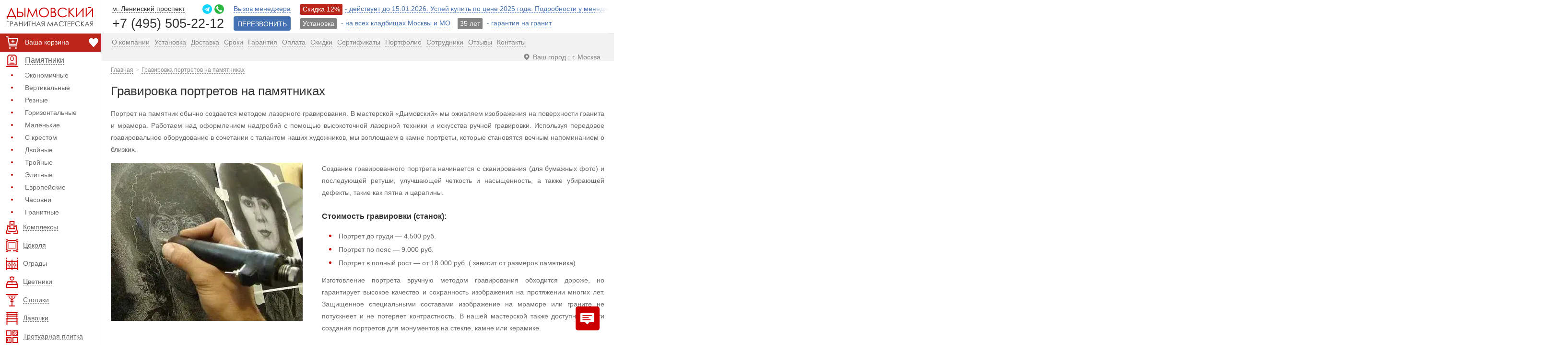

--- FILE ---
content_type: text/html; charset=UTF-8
request_url: https://dymovskiy.ru/portret_pamyatnik/
body_size: 46100
content:
<!DOCTYPE html><html lang="ru"><head><meta name='robots' content='index, follow, max-image-preview:large, max-snippet:-1, max-video-preview:-1' /><title>Портрет на памятник из гранита и мрамора — гравировка по фото, лазерная, цветная | Цена, заказ</title><meta name="description" content="Изготовим портрет на памятник по фотографии: гравировка портрета на граните, мраморе и камне. Лазерная и ручная, возможен цветной вариант. Точная цена по размеру и макету. Заказ онлайн, доставка и монтаж." /><link rel="canonical" href="https://dymovskiy.ru/portret_pamyatnik/" /><meta property="og:locale" content="ru_RU" /><meta property="og:type" content="article" /><meta property="og:title" content="Портрет на памятник из гранита и мрамора — гравировка по фото, лазерная, цветная | Цена, заказ" /><meta property="og:description" content="Изготовим портрет на памятник по фотографии: гравировка портрета на граните, мраморе и камне. Лазерная и ручная, возможен цветной вариант. Точная цена по размеру и макету. Заказ онлайн, доставка и монтаж." /><meta property="og:url" content="https://dymovskiy.ru/portret_pamyatnik/" /><meta property="og:site_name" content="dymovskiy.ru" /><meta property="article:modified_time" content="2025-12-25T13:22:00+00:00" /> <style id='wp-img-auto-sizes-contain-inline-css' type='text/css'>img:is([sizes=auto i],[sizes^="auto," i]){contain-intrinsic-size:3000px 1500px}
/*# sourceURL=wp-img-auto-sizes-contain-inline-css */</style><meta http-equiv="Content-Type" content="text/html; charset=UTF-8"/><meta name="theme-color" content="#c00"/><link rel="icon" href="/favicon.ico" type="image/x-icon"><link rel="shortcut icon" href="/favicon.ico" type="image/x-icon"><link rel="icon" href="/favicon.svg" type="image/svg+xml"><meta name="viewport" content="width=device-width, initial-scale=1"><link rel='stylesheet' href='https://dymovskiy.ru/wp-content/cache/autoptimize/css/autoptimize_single_3c9c404c1bebafbee687183bd9a00e42.css?dym11238061' type='text/css' media='all'/><link rel="icon" type="image/png" sizes="16x16" href="/wp-content/themes/dym/img/favicon-16.png"><link rel="icon" type="image/png" sizes="32x32" href="/wp-content/themes/dym/img/favicon-32.png"> <script>window.conf_obj = {};</script> <script>window.conf_defmat = ["10-","11-","22-","20-","21-","15-","32-","33-","30-","55-"];</script><script>window.conf_defmatname = "\u041a\u0430\u0440\u0435\u043b\u044c\u0441\u043a\u0438\u0439 \u0433\u0440\u0430\u043d\u0438\u0442";</script> <script type="application/ld+json">{"@context": "https://schema.org",
 "@type": "Article",
 "mainEntityOfPage": {
 "@type": "WebPage",
 "@id": "https://dymovskiy.ru/portret_pamyatnik/"
 },
 "headline": "Гравировка портретов на памятниках",
 "image": ["https://dymovskiy.ru/wp-content/themes/dym/img/txt/portret-4.jpg","https://dymovskiy.ru/wp-content/themes/dym/img/txt/portret-2.jpg","https://dymovskiy.ru/wp-content/themes/dym/img/txt/portret-3.jpg"]}</script> </head><body><div class="wrapper"><header class="header"><nav class="left-menu"><div class="left-menu-scrol"><div class="left-menu__content"> <a href="/" class="logo logo-svg" aria-label="Дымовский - гранитная мастерская"> <span class="logo-text"> <svg><use xlink:href="#svg-logo-text"></use></svg> </span> </a><div class="col-line col-line-sale col-line-sale--mobile"> <a href="/pamyatnik_ustanovka/" class="inline-block-link"> Установка - на всех кладбищах Москвы и МО </a> <a href="/pamyatnik_garantiya/" class="inline-block-link"> 35 лет - Гарантия на гранит и мрамор </a></div><ul class="left-menu-list filter-list"><li class="for-desctop menu-options-item"> <a href="/korzina/" class="cart-link cart-link--desctop"> <span class="fixed-bottom-icon carddder"> <svg> <use xlink:href="#svg-cart"></use> </svg> </span> <span class="cart-link__text"></span><span id="data-cart-price">Ваша корзина</span> </a><div class="menu-options-item__btns"> <a href="/izbrannoe/" class="fixed-bottom__link fixed-bottom__link--favour"> <span class="fixed-bottom-icon"> <svg><use xlink:href="#svg-heart-outline2"></use></svg> </span> </a></div></li><li class="parent open-menu-always left-menu-list--first for-mobile"><div class="catalog-menu__title"> <a href="/about/"> <span class="menu-icon red"> <svg> <use xlink:href="#svg-spravka"></use> </svg> </span> <span>О компании</span></a></div><ul><li><a href="/pamyatnik_ustanovka/"><span>Установка</span></a></li><li><a href="/dostavka/"><span>Доставка</span></a></li><li><a href="/sroki/"><span>Сроки</span></a></li><li><a href="/pamyatnik_garantiya/"><span>Гарантия</span></a></li><li><a href="/oplata/"><span>Оплата</span></a></li><li><a href="/pamyatnik_skidka/"><span>Скидки</span></a></li><li><a href="/contact/"><span>Контакты</span></a></li></ul></li><li class="parent open-menu"><div class="catalog-menu__title"> <a href="/"> <span class="menu-icon red"> <svg> <use xlink:href="#svg-pamyatniki"></use> </svg> </span> <span>Памятники</span></a> <span class="submenu-btn"></span></div><ul><li><a href="/pamyatnik_deshevyj/">Экономичные</a></li><li><a href="/pamyatnik-vertikalnyie/">Вертикальные</a></li><li><a href="/pamyatnik_reznoj/">Резные</a></li><li><a href="/pamyatniki-gorizontalnyie/">Горизонтальные</a></li><li><a href="/pamyatniki-malenkie/">Маленькие</a></li><li><a href="/pamyatnik_krest/">С крестом</a></li><li><a href="/pamyatnik_dvojnoj/">Двойные</a></li><li><a href="/pamyatnik_trojnoj/">Тройные</a></li><li><a href="/pamyatnik_elitnyj/">Элитные</a></li><li><a href="/evropejskie_pamyatniki/">Европейские</a></li><li><a href="/pamyatnik_chasovnya/">Часовни</a></li><li><a href="/pamyatniki-iz-granita/">Гранитные</a></li></ul></li><li><a href="/pamyatnik_kompleks/"><span class="menu-icon red"><svg><use xlink:href="#svg-kompleks"></use></svg></span><span>Комплексы</span></a></li><li><a href="/tsokol-na-mogilu/"><span class="menu-icon red"><svg><use xlink:href="#svg-cokol"></use></svg></span><span>Цоколя</span></a></li><li><a href="/ograda-na-mogilu/"><span class="menu-icon red"><svg><use xlink:href="#svg-ogradi"></use></svg></span><span>Ограды</span></a></li><li><a href="/tsvetnik-na-mogilu/"><span class="menu-icon red"><svg><use xlink:href="#svg-cvetniki"></use></svg></span><span>Цветники</span></a></li><li><a href="/stolik-na-mogilu/"><span class="menu-icon red"><svg><use xlink:href="#svg-stoliki"></use></svg></span><span>Столики</span></a></li><li><a href="/lavochka-na-mogilu/"><span class="menu-icon red"><svg><use xlink:href="#svg-lavochki"></use></svg></span><span>Лавочки</span></a></li><li><a href="/plitka_trotuarnaya/"><span class="menu-icon red"><svg><use xlink:href="#svg-plitka"></use></svg></span><span>Тротуарная плитка</span></a></li><li><a href="/plitka-na-mogilu/"><span class="menu-icon red"><svg><use xlink:href="#svg-granit-plitka"></use></svg></span><span>Гранитная плитка</span></a></li><li><a href="/vaza-na-mogilu/"><span class="menu-icon red"><svg><use xlink:href="#svg-vase"></use></svg></span><span>Вазы</span></a></li><li><a href="/pamyatnik_tablichka/"><span class="menu-icon red"><svg><use xlink:href="#svg-tablichki"></use></svg></span><span>Таблички</span></a></li><li><a href="/shheben-na-mogilu/"><span class="menu-icon red"><svg><use xlink:href="#svg-stone"></use></svg></span><span>Щебень</span></a></li><li><a href="/fotokeramika/"><span class="menu-icon red"><svg><use xlink:href="#svg-photo-ceramica"></use></svg></span><span>Фотокерамика</span></a></li><li><a href="/foto-na-stekle/"><span class="menu-icon red"><svg><use xlink:href="#svg-glass-photo"></use></svg></span><span>Фото на стекле</span></a></li><li><a href="/vstavka-na-pamyatnik-iz-granita/"><span class="menu-icon red"><svg><use xlink:href="#svg-granite-insert"></use></svg></span><span>Вставка из гранита</span></a></li><li><a href="/bukvy_bronza/"><span class="menu-icon red"><svg><use xlink:href="#svg-bronze-letters"></use></svg></span><span>Бронзовые буквы</span></a></li><li><a href="/lite-na-pamyatnik/"><span class="menu-icon red"><svg><use xlink:href="#svg-ukrasheniya"></use></svg></span><span>Декор из акрила</span></a></li><li><a href="/bronza-na-pamyatnik/"><span class="menu-icon red"><svg><use xlink:href="#svg-bronze-decor"></use></svg></span><span>Декор из бронзы</span></a></li><li><a href="/mogila_lampada/"><span class="menu-icon red"><svg><use xlink:href="#svg-lampada"></use></svg></span><span>Лампада</span></a></li><li><a href="/krest-na-pamyatnik/"><span class="menu-icon red"><svg><use xlink:href="#svg-krest"></use></svg></span><span>Кресты</span></a></li><li class="parent"><div class="catalog-menu__title"> <a href="/tovaryi-na-mogilu/"> <span class="menu-icon red"> <svg> <use xlink:href="#svg-tovaru"></use> </svg> </span> <span>Товары</span></a> <span class="submenu-btn"></span></div><ul><li><a href="/pamyatnik_ramka/">Рамка на памятник</a></li><li><a href="/plita_mogilnaya/">Могильные плиты</a></li><li><a href="/trava_mogila/">Трава на могилу</a></li><li><a href="/doska_memorialnaya/">Мемориальная доска</a></li><li><a href="/mogila_bordyur/">Бордюры</a></li><li><a href="/mogila_bruschatka/">Брусчатка на могилу</a></li><li><a href="/mogila_porebrik/">Поребрик</a></li><li><a href="/pamyatnik_podstavka/">Постамент</a></li><li><a href="/mogila_shar/">Шары</a></li><li><a href="/plita_nadgrobnaya/">Надгробные плиты</a></li><li><a href="/barelef_na_pamyatnik/">Барельеф</a></li><li><a href="/krest_granit/">Крест из гранита</a></li></ul></li><li class="parent"><div class="catalog-menu__title"> <a href="/uslugi_kladbishhe/"> <span class="menu-icon red"> <svg> <use xlink:href="#svg-uslugi"></use> </svg> </span> <span>Услуги</span></a> <span class="submenu-btn"></span></div><ul><ul><li><a href="/pamyatnik_3d/">3D-моделирование памятников</a></li><li><a href="/gravirovka-na-pamyatnikah/">Гравировка на памятниках</a></li><li><a href="/portret_pamyatnik/">Гравировка портрета</a></li><li><a href="/ruchnaya-gravirovka-na-pamyatnik/">Ручная гравировка портрета</a></li><li><a href="/czvetnoe-foto-na-pamyatnik/">Цветное фото на памятник</a></li><li><a href="/vosstanovlenie-portreta-na-pamyatnik/">Восстановление портрета</a></li><li><a href="/gravirovka_peskostrujnaya/">Пескоструйная гравировка</a></li><li><a href="/gravirovka_retush/">Ретушь портрета</a></li><li><a href="/zolotie_bukvi_pamyatnik/">Позолота букв</a></li><li><a href="/antidozhd-dlya-pamyatnikov/">Антидождь для памятников</a></li><li><a href="/mogila_blagoustrojstvo/">Благоустройство могилы</a></li><li><a href="/plitka_ustanovka/">Укладка плитки</a></li><li><a href="/uhod-za-mogiloj/">Уход за могилой</a></li><li><a href="/pamyatnik_demontazh/">Демонтаж памятников</a></li></ul></ul></li><li class="parent"><div class="catalog-menu__title"> <a href="/oformlenie-pamyatnikov/"> <span class="menu-icon red"> <svg> <use xlink:href="#svg-gravirovka"></use> </svg> </span> <span>Гравировка</span></a> <span class="submenu-btn"></span></div><ul><li><a href="/gravirovka-na-pamyatnikah/">Лицевая</a></li><li><a href="/kartinka-na-pamyatnik/">Обратная</a></li><li><a href="/shriftyi-na-pamyatnik/">Шрифты</a></li><li><a href="/angel-na-pamyatnik/">Ангел</a></li><li><a href="/vinetki-na-pamyatniki/">Виньетка</a></li><li><a href="/voennym-na-pamyatnik/">Военным</a></li><li><a href="/zhivotnyie-na-pamyatnik/">Животные</a></li><li><a href="/ikona-na-pamyatnikah/">Иконы</a></li><li><a href="/musulmanam-na-pamyatnik/">Ислам</a></li><li><a href="/odezhda-na-pamyatnik/">Одежда</a></li><li><a href="/priroda-na-pamyatnik/">Природа</a></li><li><a href="/ramka-na-pamyatnik/">Рамка</a></li><li><a href="/svecha-na-pamyatnik/">Свеча</a></li><li><a href="/svyatoy-na-pamyatnik/">Святые</a></li><li><a href="/hram-na-pamyatnik/">Храм</a></li><li><a href="/tsvetyi-na-pamyatnik/">Цветы</a></li></ul></li></ul><ul class="left-menu-list left-menu_last filter-list"><li class="parent"><div class="catalog-menu__title"> <a href="#"><span class="menu-icon blue"> <svg> <use xlink:href="#svg-info"></use> </svg> </span> <span>Информация</span></a> <span class="submenu-btn"></span></div><ul><li><a href="/events/">Новости</a></li><li><a href="/press/">Пресса о нас</a></li><li><a href="/sertifikatyi/">Сертификаты</a></li><li><a href="/pamyatnik_fotografiya/">Портфолио</a></li><li><a href="/otzyivyi-o-kompanii/">Отзывы</a></li><li><a href="/jepitafija_na_pamjatnik/">Эпитафии на памятник</a></li><li><a href="/pominalnye_dni/">Поминальные дни</a></li><li><a href="/granit_vid/">Виды гранита</a></li><li><a href="/kladbishe/">Кладбища Москвы</a></li><li><a href="/map/">Карта сайта</a></li><li><a href="/rabota-u-nas/">Вакансии</a></li><li><a href="/faq/">Вопрос - Ответ</a></li></ul></li><li class="parent"><div class="catalog-menu__title"> <a href="/pamyatnik_katalog/"> <span class="menu-icon blue"> <svg> <use xlink:href="#svg-katalog"></use> </svg> </span> <span>Каталог</span></a> <span class="submenu-btn"></span></div><ul><li><a href="/pamyatnik_angel/">Ангел</a></li><li><a href="/pamyatnik_arka/">Арка</a></li><li><a href="/pamyatnik-s-gitaroj/ ">Гитара</a></li><li><a href="/pamyatnik_cvetok/">Цветок</a></li><li><a href="/pamyatnik_svecha/">Свеча</a></li><li><a href="/pamyatnik_ptica/">Птица</a></li><li><a href="/pamyatnik-s-zhuravlem/">Журавли</a></li><li><a href="/pamyatnik_ptica/">Голубь и Лебедь</a></li><li><a href="/pamyatnik_bereza/">Дерево</a></li><li><a href="/pamyatnik_volna/">Волна</a></li><li><a href="/pamyatnik_kniga/">Книга</a></li><li><a href="/pamyatnik_krest/">Крест</a></li><li><a href="/pamyatnik_skorbyashhaya/">Скорбящая</a></li><li><a href="/pamyatnik_figurnyj/">Фигурные</a></li><li><a href="/pamyatnik_stela/">Стелы</a></li><li><a href="/pamyatnik_serdce/">Сердце</a></li><li><a href="/pamyatnik_plashenica/">Плащаница</a></li><li><a href="/pamyatnik_bust/">Бюст</a></li><li><a href="/pamyatnik_kupol/">Купол</a></li><li><a href="/pamyatnik_korka/">Корка</a></li><li><a href="/pamyatnik_uglovoj/">Угловой</a></li></ul></li><li class="search-for-mobile"><a href="/poisk/"><span class="menu-icon blue"><svg><use xlink:href="#svg-search-2"></use></svg></span><span>Поиск товаров</span></a></li><li class="choose-city for-mobile"> <a href="#choose-city" class="dropdown-title popup-content"> <span class="icon"><svg><use xlink:href="#svg-location"></use></svg></span> <span class="choose-city__title no-border">Ваш город : </span> <span class="dropdown-title__text">Москва</span> </a></li></ul></div></div></nav><div class="header-row-mobile sale-massage"> Скидка до 12%. Успей купить по цене 2025 года!</div><div class="container"><div class="row header-row"><div class="header-row-mobile"> <a href="#" class="mob-btn"> <span class="mob-btn-line"> <span></span> <span></span> <span></span> </span> <span class="mob-btn-text">Меню</span> </a><div class="mobile-logo"> <a href="/" class="logo logo-svg" aria-label="Главная страница — логотип компании"> <span class="logo-text"> <svg> <use xlink:href="#svg-logo-text"></use> </svg> </span> </a></div><div class="header-contact"><div class="col-line"> <a href="https://dymovskiy.ru/contact/" aria-label="Страница контактов"> <span class="col-line-icon red"> <svg> <use xlink:href="#svg-contact"></use> </svg> </span> </a></div><div class="col-line relative"> <a href="#text-popup" class="popup-content" aria-label="Форма для вызова менеджера"> <span class="col-line-icon red"> <svg> <use xlink:href="#svg-manager-outline"></use> </svg> </span> </a><div class="warn-message" style="display: none"> <span>Вызов менеджера<br> для оформления заказа. Бесплатно!</span></div></div> <a href="tel:+74955052212" class="phone">+7 (495) 505-22-12</a></div></div><div class="large"><div class="phone-block"><div class="col-inline-block"><div class="col-line col-line--flex"> <a href="/contact/" > <span>м. Ленинский проспект</span> </a><ul class="messengers"><li><a href="tg://resolve?domain=DYMOVSKIY_bot" rel="nofollow noopener noreferrer"> <span class="messengers-icon"> <svg> <use xlink:href="#icon-telegram"></use> </svg> </span> </a></li><li><a href="https://wa.me/79255052212" target="_blank" rel="nofollow noopener noreferrer"> <span class="messengers-icon"> <svg> <use xlink:href="#icon-whatsapp"></use> </svg> </span> </a></li></ul></div><div class="col-line"><a href="tel:+74955052212" class="phone">+7 (495) 505-22-12</a></div></div></div><div class="col-inline-block col-inline-block--flex"><div><div class="col-line relative"> <a href="#text-popup" class="popup-content"> <span>Вызов менеджера</span></a><div class="warn-message" style="display: none"> <span>Для оформления заказа.<br/>Бесплатно !</span></div></div><div class="col-line"><a href="#text-popup-1" class="btn popup-content btn-call">ПЕРЕЗВОНИТЬ</a></div></div></div></div><div class="col serch-block"><div class="col-inline-block"><div class="col-line"><div class="col-line col-line-sale"><div class="inline-block"> <a href="/pamyatnik_skidka/" class="inline-block-link"> <span class="btn btn-danger label btn-red">Скидка 12% </span><span>- действует до 15.01.2026. Успей купить по цене 2025 года. Подробности у менеджера!</span> </a></div></div></div><div class="col-line"><div class="col-line col-line-sale"><div class="inline-block"> <a href="/pamyatnik_ustanovka/" class="inline-block-link"> <span class="btn btn-danger label">Установка</span> - <span>на всех кладбищах Москвы и МО</span> </a></div><div class="inline-block"> <a href="/pamyatnik_garantiya/" class="inline-block-link"> <span class="btn btn-danger label">35 лет</span> - <span>гарантия на гранит</span> </a></div></div></div></div></div></div><nav class="main-menu row"><ul class="pull-right list-inline"><li class="for-desctop choose-city"> <a href="#choose-city" class="dropdown-title popup-content"> <span class="icon"><svg><use xlink:href="#svg-location"></use></svg></span> <span class="choose-city__title no-border">Ваш город : </span> <span class="dropdown-title__text">Москва</span> </a></li><li><a href="/about/"><span>О компании</span></a></li><li><a href="/pamyatnik_ustanovka/"><span>Установка</span></a></li><li><a href="/dostavka/"><span>Доставка</span></a></li><li><a href="/sroki/"><span>Сроки</span></a></li><li><a href="/pamyatnik_garantiya/"><span>Гарантия</span></a></li><li><a href="/oplata/"><span>Оплата</span></a></li><li class="hidden-link-three"><a href="/pamyatnik_skidka/"><span>Скидки</span></a></li><li class="hidden-link-first"><a href="/sertifikatyi/"><span>Сертификаты</span></a></li><li class="hidden-link-two"><a href="/pamyatnik_fotografiya/"><span>Портфолио</span></a></li><li><a href="/sotrudnik/"><span>Сотрудники</span></a></li><li><a href="/otzyivyi-o-kompanii/"><span>Отзывы</span></a></li><li><a href="/contact/"><span>Контакты</span></a></li></ul></nav></div><nav class="fixed-menu"><div class="fixed-menu__wrapper"> <a href="/" class="fixed-menu__item" rel="noopener"> <span class="fixed-menu__item__icon"> <svg> <use xlink:href="#svg-main-page"></use> </svg> </span> <span class="fixed-menu__item__title">Главная</span> </a> <a href="#" class="fixed-menu__item mob-btn" rel="noopener"> <span class="fixed-menu__item__icon"> <svg class="icon-menu"> <use xlink:href="#svg-menu"></use> </svg> <span class="mob-btn-line"> <span></span> <span></span> <span></span> </span> </span> <span class="fixed-menu__item__title">Меню</span> </a> <a href="/korzina/" class="fixed-menu__item" rel="noopener"> <span class="fixed-menu__item__icon"> <svg> <use xlink:href="#svg-cart"></use> </svg> <span class="cart-counter">0</span> </span> <span class="fixed-menu__item__title">Корзина</span> </a> <a href="/izbrannoe/" class="fixed-menu__item" rel="noopener"> <span class="fixed-menu__item__icon"> <svg> <use xlink:href="#svg-favour-in-menu"></use> </svg> </span> <span class="fixed-menu__item__title">Избранное</span> </a> <a href="#" class="fixed-menu__item fixed-menu__item--message js--social-group" rel="noopener"> <span class="fixed-menu__item__icon"> <svg class="icon-message"> <use xlink:href="#icon-message-2"></use> </svg> </span> <span class="fixed-menu__item__title">Написать</span> </a></div></nav></header><main class="content"><div class="container"><div class="breadcrumb" itemscope itemtype="https://schema.org/BreadcrumbList"> <span itemprop="itemListElement" itemscope itemtype="https://schema.org/ListItem"><a itemprop="item" title="Перейти на главную страницу" href="https://dymovskiy.ru"><span itemprop="name">Главная</span></a><meta itemprop="position" content="1"></span><span itemprop="itemListElement" itemscope itemtype="https://schema.org/ListItem"><a itemprop="item" title="Гравировка портретов на памятниках." href="https://dymovskiy.ru/portret_pamyatnik/"><span itemprop="name">Гравировка портретов на памятниках</span></a><meta itemprop="position" content="2"></span></div><h1 class="page-title">Гравировка портретов на памятниках</h1><p>Портрет на памятник обычно создается методом лазерного гравирования. В мастерской &#171;Дымовский&#187; мы оживляем изображения на поверхности гранита и мрамора. Работаем над оформлением надгробий с помощью высокоточной лазерной техники и искусства ручной гравировки. Используя передовое гравировальное оборудование в сочетании с талантом наших художников, мы воплощаем в камне портреты, которые становятся вечным напоминанием о близких.</p><div class="clearfix"><div><picture> <source type="image/webp" srcset="/webp/img/txt/portret-4.webp"> <img decoding="async" class="pull-left img-bordered" src="/wp-content/themes/dym/img/txt/portret-4.jpg" alt="" /></div> </picture><p>Создание гравированного портрета начинается с сканирования (для бумажных фото) и последующей ретуши, улучшающей четкость и насыщенность, а также убирающей дефекты, такие как пятна и царапины.</p><p class="h4h4h4">Стоимость гравировки (станок):</p><ul><li>Портрет до груди &#8212; 4.500 руб.</li><li>Портрет по пояс &#8212; 9.000 руб.</li><li>Портрет в полный рост &#8212; от 18.000 руб. ( зависит от размеров памятника)</li></ul><p>Изготовление портрета вручную методом гравирования обходится дороже, но гарантирует высокое качество и сохранность изображения на протяжении многих лет. Защищенное специальными составами изображение на мраморе или граните не потускнеет и не потеряет контрастность. В нашей мастерской также доступны услуги создания портретов для монументов на стекле, камне или керамике.</p></div><div class="infinity-posts" data-query-atts=""><ul class="infinity-posts-list item-list"><li class="item"> <span class="icon add-to-my-favorites" data-id="66647"> <svg> <use xlink:href="#svg-heart-outline"></use> </svg> </span> <a href="https://dymovskiy.ru/pamyatnik_tablichka/66-114/" class="item-link-wrapper"><div class="item-img"> <picture> <source type="image/webp" srcset="/webp/tov_300/66-114-1.webp"> <img fetchpriority="high" decoding="async" src="/tov_300/66-114-1.jpg" alt="Табличка на могилу (66-114)"  width="300" height="300"> </picture></div><div class="item-link"> <span>Портрет на памятник (66-114)</span></div><div class="item-param"></div> </a><div class="item-last"> <a href="https://dymovskiy.ru/pamyatnik_tablichka/66-114/" class="item-last-link"><span class="item-price">-12%</span> 13.800 руб.</a> <a href="https://dymovskiy.ru/pamyatnik_tablichka/66-114/" class="btn btn-danger" aria-label="Перейти в карточку товара"> <span class="btn-icon"> <svg class="main"> <use xlink:href="#svg-cart"></use> </svg> <svg class="second"> <use xlink:href="#svg-cart-filled"></use> </svg> </span> <span class="btn-title">Купить</span> </a></div></li><li class="item"> <span class="icon add-to-my-favorites" data-id="66642"> <svg> <use xlink:href="#svg-heart-outline"></use> </svg> </span> <a href="https://dymovskiy.ru/pamyatnik_tablichka/66-104/" class="item-link-wrapper"><div class="item-img"> <picture> <source type="image/webp" srcset="/webp/tov_300/66-104-1.webp"> <img loading="lazy" decoding="async" src="/tov_300/66-104-1.jpg" alt="Табличка на могилу (66-104)"  width="300" height="300"> </picture></div><div class="item-link"> <span>Портрет на памятник (66-104)</span></div><div class="item-param"></div> </a><div class="item-last"> <a href="https://dymovskiy.ru/pamyatnik_tablichka/66-104/" class="item-last-link"><span class="item-price">-12%</span> 13.800 руб.</a> <a href="https://dymovskiy.ru/pamyatnik_tablichka/66-104/" class="btn btn-danger" aria-label="Перейти в карточку товара"> <span class="btn-icon"> <svg class="main"> <use xlink:href="#svg-cart"></use> </svg> <svg class="second"> <use xlink:href="#svg-cart-filled"></use> </svg> </span> <span class="btn-title">Купить</span> </a></div></li><li class="item"> <span class="icon add-to-my-favorites" data-id="66631"> <svg> <use xlink:href="#svg-heart-outline"></use> </svg> </span> <a href="https://dymovskiy.ru/foto-na-stekle/64-100/" class="item-link-wrapper"><div class="item-img"> <picture> <source type="image/webp" srcset="/webp/tov_300/64-100-1.webp"> <img loading="lazy" decoding="async" src="/tov_300/64-100-1.jpg" alt="Фото на стекле (64-100)"  width="300" height="300"> </picture></div><div class="item-link"> <span>Портрет на памятник (64-100)</span></div><div class="item-param"></div> </a><div class="item-last"> <a href="https://dymovskiy.ru/foto-na-stekle/64-100/" class="item-last-link"><span class="item-price">-12%</span> 7.700 руб.</a> <a href="https://dymovskiy.ru/foto-na-stekle/64-100/" class="btn btn-danger" aria-label="Перейти в карточку товара"> <span class="btn-icon"> <svg class="main"> <use xlink:href="#svg-cart"></use> </svg> <svg class="second"> <use xlink:href="#svg-cart-filled"></use> </svg> </span> <span class="btn-title">Купить</span> </a></div></li><li class="item"> <span class="icon add-to-my-favorites" data-id="66634"> <svg> <use xlink:href="#svg-heart-outline"></use> </svg> </span> <a href="https://dymovskiy.ru/foto-na-stekle/64-106/" class="item-link-wrapper"><div class="item-img"> <picture> <source type="image/webp" srcset="/webp/tov_300/64-106-1.webp"> <img loading="lazy" decoding="async" src="/tov_300/64-106-1.jpg" alt="Фото на стекле (64-106)"  width="300" height="300"> </picture></div><div class="item-link"> <span>Портрет на памятник (64-106)</span></div><div class="item-param"></div> </a><div class="item-last"> <a href="https://dymovskiy.ru/foto-na-stekle/64-106/" class="item-last-link"><span class="item-price">-12%</span> 23.200 руб.</a> <a href="https://dymovskiy.ru/foto-na-stekle/64-106/" class="btn btn-danger" aria-label="Перейти в карточку товара"> <span class="btn-icon"> <svg class="main"> <use xlink:href="#svg-cart"></use> </svg> <svg class="second"> <use xlink:href="#svg-cart-filled"></use> </svg> </span> <span class="btn-title">Купить</span> </a></div></li><li class="item"> <span class="icon add-to-my-favorites" data-id="66641"> <svg> <use xlink:href="#svg-heart-outline"></use> </svg> </span> <a href="https://dymovskiy.ru/pamyatnik_tablichka/66-102/" class="item-link-wrapper"><div class="item-img"> <picture> <source type="image/webp" srcset="/webp/tov_300/66-102-1.webp"> <img src="/tov_300/66-102-1.jpg" alt="Табличка на могилу (66-102)" decoding="async" loading="lazy" width="300" height="300"> </picture></div><div class="item-link"> <span>Портрет на памятник (66-102)</span></div><div class="item-param"></div> </a><div class="item-last"> <a href="https://dymovskiy.ru/pamyatnik_tablichka/66-102/" class="item-last-link"><span class="item-price">-12%</span> 9.900 руб.</a> <a href="https://dymovskiy.ru/pamyatnik_tablichka/66-102/" class="btn btn-danger" aria-label="Перейти в карточку товара"> <span class="btn-icon"> <svg class="main"> <use xlink:href="#svg-cart"></use> </svg> <svg class="second"> <use xlink:href="#svg-cart-filled"></use> </svg> </span> <span class="btn-title">Купить</span> </a></div></li><li class="item"> <span class="icon add-to-my-favorites" data-id="66638"> <svg> <use xlink:href="#svg-heart-outline"></use> </svg> </span> <a href="https://dymovskiy.ru/fotokeramika/65-122/" class="item-link-wrapper"><div class="item-img"> <picture> <source type="image/webp" srcset="/webp/tov_300/65-122-1.webp"> <img src="/tov_300/65-122-1.jpg" alt="Фотокерамика на могилу (65-122)" decoding="async" loading="lazy" width="300" height="300"> </picture></div><div class="item-link"> <span>Портрет на памятник (65-122)</span></div><div class="item-param"></div> </a><div class="item-last"> <a href="https://dymovskiy.ru/fotokeramika/65-122/" class="item-last-link"><span class="item-price">-12%</span> 3.800 руб.</a> <a href="https://dymovskiy.ru/fotokeramika/65-122/" class="btn btn-danger" aria-label="Перейти в карточку товара"> <span class="btn-icon"> <svg class="main"> <use xlink:href="#svg-cart"></use> </svg> <svg class="second"> <use xlink:href="#svg-cart-filled"></use> </svg> </span> <span class="btn-title">Купить</span> </a></div></li><li class="item"> <span class="icon add-to-my-favorites" data-id="66633"> <svg> <use xlink:href="#svg-heart-outline"></use> </svg> </span> <a href="https://dymovskiy.ru/foto-na-stekle/64-104/" class="item-link-wrapper"><div class="item-img"> <picture> <source type="image/webp" srcset="/webp/tov_300/64-104-1.webp"> <img src="/tov_300/64-104-1.jpg" alt="Фото на стекле (64-104)" decoding="async" loading="lazy" width="300" height="300"> </picture></div><div class="item-link"> <span>Портрет на памятник (64-104)</span></div><div class="item-param"></div> </a><div class="item-last"> <a href="https://dymovskiy.ru/foto-na-stekle/64-104/" class="item-last-link"><span class="item-price">-12%</span> 15.200 руб.</a> <a href="https://dymovskiy.ru/foto-na-stekle/64-104/" class="btn btn-danger" aria-label="Перейти в карточку товара"> <span class="btn-icon"> <svg class="main"> <use xlink:href="#svg-cart"></use> </svg> <svg class="second"> <use xlink:href="#svg-cart-filled"></use> </svg> </span> <span class="btn-title">Купить</span> </a></div></li><li class="item"> <span class="icon add-to-my-favorites" data-id="66639"> <svg> <use xlink:href="#svg-heart-outline"></use> </svg> </span> <a href="https://dymovskiy.ru/fotokeramika/65-140/" class="item-link-wrapper"><div class="item-img"> <picture> <source type="image/webp" srcset="/webp/tov_300/65-140-1.webp"> <img src="/tov_300/65-140-1.jpg" alt="Фотокерамика на могилу (65-140)" decoding="async" loading="lazy" width="300" height="300"> </picture></div><div class="item-link"> <span>Портрет на памятник (65-140)</span></div><div class="item-param"></div> </a><div class="item-last"> <a href="https://dymovskiy.ru/fotokeramika/65-140/" class="item-last-link"><span class="item-price">-12%</span> 7.400 руб.</a> <a href="https://dymovskiy.ru/fotokeramika/65-140/" class="btn btn-danger" aria-label="Перейти в карточку товара"> <span class="btn-icon"> <svg class="main"> <use xlink:href="#svg-cart"></use> </svg> <svg class="second"> <use xlink:href="#svg-cart-filled"></use> </svg> </span> <span class="btn-title">Купить</span> </a></div></li><li class="item"> <span class="icon add-to-my-favorites" data-id="66636"> <svg> <use xlink:href="#svg-heart-outline"></use> </svg> </span> <a href="https://dymovskiy.ru/fotokeramika/65-120/" class="item-link-wrapper"><div class="item-img"> <picture> <source type="image/webp" srcset="/webp/tov_300/65-120-1.webp"> <img src="/tov_300/65-120-1.jpg" alt="Фотокерамика на могилу (65-120)" decoding="async" loading="lazy" width="300" height="300"> </picture></div><div class="item-link"> <span>Портрет на памятник (65-120)</span></div><div class="item-param"></div> </a><div class="item-last"> <a href="https://dymovskiy.ru/fotokeramika/65-120/" class="item-last-link"><span class="item-price">-12%</span> 2.200 руб.</a> <a href="https://dymovskiy.ru/fotokeramika/65-120/" class="btn btn-danger" aria-label="Перейти в карточку товара"> <span class="btn-icon"> <svg class="main"> <use xlink:href="#svg-cart"></use> </svg> <svg class="second"> <use xlink:href="#svg-cart-filled"></use> </svg> </span> <span class="btn-title">Купить</span> </a></div></li><li class="item"> <span class="icon add-to-my-favorites" data-id="66632"> <svg> <use xlink:href="#svg-heart-outline"></use> </svg> </span> <a href="https://dymovskiy.ru/foto-na-stekle/64-102/" class="item-link-wrapper"><div class="item-img"> <picture> <source type="image/webp" srcset="/webp/tov_300/64-102-1.webp"> <img src="/tov_300/64-102-1.jpg" alt="Фото на стекле (64-102)" decoding="async" loading="lazy" width="300" height="300"> </picture></div><div class="item-link"> <span>Портрет на памятник (64-102)</span></div><div class="item-param"></div> </a><div class="item-last"> <a href="https://dymovskiy.ru/foto-na-stekle/64-102/" class="item-last-link"><span class="item-price">-12%</span> 9.900 руб.</a> <a href="https://dymovskiy.ru/foto-na-stekle/64-102/" class="btn btn-danger" aria-label="Перейти в карточку товара"> <span class="btn-icon"> <svg class="main"> <use xlink:href="#svg-cart"></use> </svg> <svg class="second"> <use xlink:href="#svg-cart-filled"></use> </svg> </span> <span class="btn-title">Купить</span> </a></div></li><li class="item"> <span class="icon add-to-my-favorites" data-id="66646"> <svg> <use xlink:href="#svg-heart-outline"></use> </svg> </span> <a href="https://dymovskiy.ru/pamyatnik_tablichka/66-112/" class="item-link-wrapper"><div class="item-img"> <picture> <source type="image/webp" srcset="/webp/tov_300/66-112-1.webp"> <img src="/tov_300/66-112-1.jpg" alt="Табличка на могилу (66-112)" decoding="async" loading="lazy" width="300" height="300"> </picture></div><div class="item-link"> <span>Портрет на памятник (66-112)</span></div><div class="item-param"></div> </a><div class="item-last"> <a href="https://dymovskiy.ru/pamyatnik_tablichka/66-112/" class="item-last-link"><span class="item-price">-12%</span> 9.900 руб.</a> <a href="https://dymovskiy.ru/pamyatnik_tablichka/66-112/" class="btn btn-danger" aria-label="Перейти в карточку товара"> <span class="btn-icon"> <svg class="main"> <use xlink:href="#svg-cart"></use> </svg> <svg class="second"> <use xlink:href="#svg-cart-filled"></use> </svg> </span> <span class="btn-title">Купить</span> </a></div></li><li class="item"> <span class="icon add-to-my-favorites" data-id="66637"> <svg> <use xlink:href="#svg-heart-outline"></use> </svg> </span> <a href="https://dymovskiy.ru/fotokeramika/65-121/" class="item-link-wrapper"><div class="item-img"> <picture> <source type="image/webp" srcset="/webp/tov_300/65-121-1.webp"> <img src="/tov_300/65-121-1.jpg" alt="Фотокерамика на могилу (65-121)" decoding="async" loading="lazy" width="300" height="300"> </picture></div><div class="item-link"> <span>Портрет на памятник (65-121)</span></div><div class="item-param"></div> </a><div class="item-last"> <a href="https://dymovskiy.ru/fotokeramika/65-121/" class="item-last-link"><span class="item-price">-12%</span> 2.200 руб.</a> <a href="https://dymovskiy.ru/fotokeramika/65-121/" class="btn btn-danger" aria-label="Перейти в карточку товара"> <span class="btn-icon"> <svg class="main"> <use xlink:href="#svg-cart"></use> </svg> <svg class="second"> <use xlink:href="#svg-cart-filled"></use> </svg> </span> <span class="btn-title">Купить</span> </a></div></li><li class="item"> <span class="icon add-to-my-favorites" data-id="66640"> <svg> <use xlink:href="#svg-heart-outline"></use> </svg> </span> <a href="https://dymovskiy.ru/pamyatnik_tablichka/66-100/" class="item-link-wrapper"><div class="item-img"> <picture> <source type="image/webp" srcset="/webp/tov_300/66-100-1.webp"> <img src="/tov_300/66-100-1.jpg" alt="Табличка на могилу (66-100)" decoding="async" loading="lazy" width="300" height="300"> </picture></div><div class="item-link"> <span>Портрет на памятник (66-100)</span></div><div class="item-param"></div> </a><div class="item-last"> <a href="https://dymovskiy.ru/pamyatnik_tablichka/66-100/" class="item-last-link"><span class="item-price">-12%</span> 9.200 руб.</a> <a href="https://dymovskiy.ru/pamyatnik_tablichka/66-100/" class="btn btn-danger" aria-label="Перейти в карточку товара"> <span class="btn-icon"> <svg class="main"> <use xlink:href="#svg-cart"></use> </svg> <svg class="second"> <use xlink:href="#svg-cart-filled"></use> </svg> </span> <span class="btn-title">Купить</span> </a></div></li><li class="item"> <span class="icon add-to-my-favorites" data-id="66645"> <svg> <use xlink:href="#svg-heart-outline"></use> </svg> </span> <a href="https://dymovskiy.ru/pamyatnik_tablichka/66-110/" class="item-link-wrapper"><div class="item-img"> <picture> <source type="image/webp" srcset="/webp/tov_300/66-110-1.webp"> <img src="/tov_300/66-110-1.jpg" alt="Табличка на могилу (66-110)" decoding="async" loading="lazy" width="300" height="300"> </picture></div><div class="item-link"> <span>Портрет на памятник (66-110)</span></div><div class="item-param"></div> </a><div class="item-last"> <a href="https://dymovskiy.ru/pamyatnik_tablichka/66-110/" class="item-last-link"><span class="item-price">-12%</span> 9.200 руб.</a> <a href="https://dymovskiy.ru/pamyatnik_tablichka/66-110/" class="btn btn-danger" aria-label="Перейти в карточку товара"> <span class="btn-icon"> <svg class="main"> <use xlink:href="#svg-cart"></use> </svg> <svg class="second"> <use xlink:href="#svg-cart-filled"></use> </svg> </span> <span class="btn-title">Купить</span> </a></div></li><li class="item"> <span class="icon add-to-my-favorites" data-id="66635"> <svg> <use xlink:href="#svg-heart-outline"></use> </svg> </span> <a href="https://dymovskiy.ru/foto-na-stekle/64-108/" class="item-link-wrapper"><div class="item-img"> <picture> <source type="image/webp" srcset="/webp/tov_300/64-108-1.webp"> <img src="/tov_300/64-108-1.jpg" alt="Фото на стекле (64-108)" decoding="async" loading="lazy" width="300" height="300"> </picture></div><div class="item-link"> <span>Портрет на памятник (64-108)</span></div><div class="item-param"></div> </a><div class="item-last"> <a href="https://dymovskiy.ru/foto-na-stekle/64-108/" class="item-last-link"><span class="item-price">-12%</span> 8.400 руб.</a> <a href="https://dymovskiy.ru/foto-na-stekle/64-108/" class="btn btn-danger" aria-label="Перейти в карточку товара"> <span class="btn-icon"> <svg class="main"> <use xlink:href="#svg-cart"></use> </svg> <svg class="second"> <use xlink:href="#svg-cart-filled"></use> </svg> </span> <span class="btn-title">Купить</span> </a></div></li></ul><div class="infinity-posts-pagination pagination"></div><div class="clearfix after-pagintaion"></div><div class="infinity-posts-limiter clear"></div><div class="infinity-posts-loader"><div class="lds-ellipsis"><div></div><div></div><div></div><div></div></div></div></div><h2 class="h2h2h2">Варианты оформления портрета</h2><div class="clearfix"><div><picture> <source type="image/webp" srcset="/webp/img/txt/portret-2.webp"> <img decoding="async" class="pull-left img-bordered" src="/wp-content/themes/dym/img/txt/portret-2.jpg" alt="" /></div> </picture><p>Изображения на монументах могут быть выполнены в монохромном стиле или оживлены цветом. Для надгробных сооружений, созданных из темных природных камней, предпочтительнее использование черно-белой техники. Так, портреты, выгравированные на таких поверхностях, выделяются своей четкостью и контрастностью, позволяя увидеть изображение усопшего даже на значительном расстоянии.</p><p>В случае применения светлого мрамора или гранита выбирают цветное исполнение. Процесс начинается с переноса монохромного контура на камень, а затем его тщательно раскрашивают стойкими к внешним воздействиям красками, гарантируя долговечность изображения. Наши мастера работают исключительно с высококачественными материалами, обеспечивающими сохранность произведения на долгие годы.</p><p>Декорирование портретов может быть разнообразным. Часто портрет обрамляется элегантной рамкой, украшается декоративными элементами в виде виньеток, цветочных композиций, религиозной символики и светильников. Клиенты могут выбрать как гравировку, так и объемные украшения из бронзы или акрила. По индивидуальному заказу возможно добавление рамки, покрытой золотом, что придает дополнительное благородство и значимость мемориальному изображению.</p></div><h2 class="h2h2h2">Изготовление и заказ</h2><div class="clearfix"><div><picture> <source type="image/webp" srcset="/webp/img/txt/portret-3.webp"> <img decoding="async" class="pull-left img-bordered" src="/wp-content/themes/dym/img/txt/portret-3.jpg" alt="" /></div> </picture><p>В нашей мастерской, специализирующейся на обработке гранита, мы создаём портреты для установки на мемориальные сооружения. Наши мастера, обладающие высокой квалификацией, применяют передовые техники и оборудование для достижения безупречного результата. Согласно условиям договора, все этапы работы выполняются точно и в установленные сроки.</p><p>Мы предлагаем изготовление портретов из гранита и других видов камня. Клиенты могут разместить заказ непосредственно в нашем офисе, через сайт в интернете или вызвав нашего менеджера на дом. Стремясь обеспечить доступность наших услуг, мы предоставляем конкурентоспособные цены, возможность рассрочки и предлагаем дополнительные скидки, делая заказы доступными для широкого круга покупателей с различным уровнем доходов.</p><p>Наша мастерская не только выполняет фотографии на гранитных памятниках, но и предоставляет другие услуги – установку/замену надгробий и оград, подъем могилы, вывоз мусора, озеленение и полное обустройство захоронения. Кроме того, у нас вы можете приобрести различные мемориальные товары – памятники, цоколя, надгробные плиты, вазы, столики, лавочки и прочее.</p></div><p class="h2h2h2">Каталог товаров и услуг</p><div class="clearfix"><ul class="item-list content-list"><li class="item"><div class="item-img"> <a href="/pamyatniki-iz-granita/"><picture> <source type="image/webp" srcset="/webp/img/cat/cat_granit.webp"> <img src="/wp-content/themes/dym/img/cat/cat_granit.jpg" alt="памятники из гранита" decoding="async" loading="lazy" width="230" height="230"></a> </picture></div><div class="item-link"> <a href="/pamyatniki-iz-granita/"><span>Памятники из Гранита</span></a></div></li><li class="item"><div class="item-img"> <a href="/pamyatnik-vertikalnyie/"><picture> <source type="image/webp" srcset="/webp/img/cat/cat_granit_vertikal.webp"> <img src="/wp-content/themes/dym/img/cat/cat_granit_vertikal.jpg" alt="вертикальный памятник" decoding="async" loading="lazy" width="230" height="230"></a> </picture></div><div class="item-link"> <a href="/pamyatnik-vertikalnyie/"><span>Вертикальные памятники</span></a></div></li><li class="item"><div class="item-img"> <a href="/pamyatnik_reznoj/"><picture> <source type="image/webp" srcset="/webp/img/cat/cat_reznie.webp"> <img src="/wp-content/themes/dym/img/cat/cat_reznie.jpg" alt="резные памятники" decoding="async" loading="lazy" width="230" height="230"></a> </picture></div><div class="item-link"> <a href="/pamyatnik_reznoj/"><span>Резные памятники</span></a></div></li><li class="item"><div class="item-img"> <a href="/pamyatniki-gorizontalnyie/"><picture> <source type="image/webp" srcset="/webp/img/cat/cat_granit_horizontal.webp"> <img src="/wp-content/themes/dym/img/cat/cat_granit_horizontal.jpg" alt="горизонтальные памятники" decoding="async" loading="lazy" width="230" height="230"></a> </picture></div><div class="item-link"> <a href="/pamyatniki-gorizontalnyie/"><span>Горизонтальные памятники</span></a></div></li><li class="item"><div class="item-img"> <a href="/pamyatnik_krest/"><picture> <source type="image/webp" srcset="/webp/img/cat/cat_granit_krest.webp"> <img src="/wp-content/themes/dym/img/cat/cat_granit_krest.jpg" alt="крест из гранита" decoding="async" loading="lazy" width="230" height="230"></a> </picture></div><div class="item-link"> <a href="/pamyatnik_krest/"><span>Памятники с крестом</span></a></div></li><li class="item"><div class="item-img"> <a href="/pamyatnik_dvojnoj/"><picture> <source type="image/webp" srcset="/webp/img/cat/cat_dvoinie.webp"> <img src="/wp-content/themes/dym/img/cat/cat_dvoinie.jpg" alt="двойные памятники" decoding="async" loading="lazy" width="230" height="230"></a> </picture></div><div class="item-link"> <a href="/pamyatnik_dvojnoj/"><span>Двойные памятники</span></a></div></li><li class="item"><div class="item-img"> <a href="/pamyatnik_elitnyj/"><picture> <source type="image/webp" srcset="/webp/img/cat/cat_elitnie.webp"> <img src="/wp-content/themes/dym/img/cat/cat_elitnie.jpg" alt="элитные памятники" decoding="async" loading="lazy" width="230" height="230"></a> </picture></div><div class="item-link"> <a href="/pamyatnik_elitnyj/"><span>Элитные памятники</span></a></div></li><li class="item"><div class="item-img"> <a href="/pamyatniki-malenkie/"><picture> <source type="image/webp" srcset="/webp/img/cat/cat_granit_malenkie_eko.webp"> <img src="/wp-content/themes/dym/img/cat/cat_granit_malenkie_eko.jpg" alt="маленький памятник" decoding="async" loading="lazy" width="230" height="230"></a> </picture></div><div class="item-link"> <a href="/pamyatniki-malenkie/"><span>Маленькие памятники</span></a></div></li><li class="item"><div class="item-img"> <a href="/pamyatnik_deshevyj/"><picture> <source type="image/webp" srcset="/webp/img/cat/cat_granit_vertikal_eko.webp"> <img src="/wp-content/themes/dym/img/cat/cat_granit_vertikal_eko.jpg" alt="дешевые памятники" decoding="async" loading="lazy" width="230" height="230"></a> </picture></div><div class="item-link"> <a href="/pamyatnik_deshevyj/"><span>Дешевые памятники</span></a></div></li><li class="item"><div class="item-img"> <a href="/pamyatnik_dvojnoj/"><picture> <source type="image/webp" srcset="/webp/img/cat/cat_granit_horizontal_eko.webp"> <img src="/wp-content/themes/dym/img/cat/cat_granit_horizontal_eko.jpg" alt="памятник на двоих" decoding="async" loading="lazy" width="230" height="230"></a> </picture></div><div class="item-link"> <a href="/pamyatnik_dvojnoj/"><span>Памятники на двоих</span></a></div></li><li class="item"><div class="item-img"> <a href="/tsokol-na-mogilu/"><picture> <source type="image/webp" srcset="/webp/img/cat/cat_cokolya.webp"> <img src="/wp-content/themes/dym/img/cat/cat_cokolya.jpg" alt="цоколь из гранита" decoding="async" loading="lazy" width="230" height="230"></a> </picture></div><div class="item-link"> <a href="/tsokol-na-mogilu/"><span>Цоколя на могилу</span></a></div></li><li class="item"><div class="item-img"> <a href="/plitka-na-mogilu/"><picture> <source type="image/webp" srcset="/webp/img/cat/cat_plitka.webp"> <img src="/wp-content/themes/dym/img/cat/cat_plitka.jpg" alt="плитка на могилу" decoding="async" loading="lazy" width="230" height="230"></a> </picture></div><div class="item-link"> <a href="/plitka-na-mogilu/"><span>Плитка на могилу</span></a></div></li><li class="item"><div class="item-img"> <a href="/ograda-na-mogilu/"><picture> <source type="image/webp" srcset="/webp/img/cat/cat_ograda.webp"> <img src="/wp-content/themes/dym/img/cat/cat_ograda.jpg" alt="оградки на могилу" decoding="async" loading="lazy" width="230" height="230"></a> </picture></div><div class="item-link"> <a href="/ograda-na-mogilu/"><span>Ограды на могилу</span></a></div></li><li class="item"><div class="item-img"> <a href="/stolik-na-mogilu/"><picture> <source type="image/webp" srcset="/webp/img/cat/cat_stolik.webp"> <img src="/wp-content/themes/dym/img/cat/cat_stolik.jpg" alt="столик на кладбище" decoding="async" loading="lazy" width="230" height="230"></a> </picture></div><div class="item-link"> <a href="/stolik-na-mogilu/"><span>Столик на могилу</span></a></div></li><li class="item"><div class="item-img"> <a href="/lavochka-na-mogilu/"><picture> <source type="image/webp" srcset="/webp/img/cat/cat_lavochka.webp"> <img src="/wp-content/themes/dym/img/cat/cat_lavochka.jpg" alt="лавочки на кладбище" decoding="async" loading="lazy" width="230" height="230"></a> </picture></div><div class="item-link"> <a href="/lavochka-na-mogilu/"><span>Лавочка на могилу</span></a></div></li><li class="item"><div class="item-img"> <a href="/vaza-na-mogilu/"><picture> <source type="image/webp" srcset="/webp/img/cat/cat_vaza.webp"> <img src="/wp-content/themes/dym/img/cat/cat_vaza.jpg" alt="вазы на кладбище" decoding="async" loading="lazy" width="230" height="230"></a> </picture></div><div class="item-link"> <a href="/vaza-na-mogilu/"><span>Ваза на могилу</span></a></div></li><li class="item"><div class="item-img"> <a href="/tsvetnik-na-mogilu/"><picture> <source type="image/webp" srcset="/webp/img/cat/cat_cvetnik.webp"> <img src="/wp-content/themes/dym/img/cat/cat_cvetnik.jpg" alt="цветник на могилу" decoding="async" loading="lazy" width="230" height="230"></a> </picture></div><div class="item-link"> <a href="/tsvetnik-na-mogilu/"><span>Цветники на могилу</span></a></div></li><li class="item"><div class="item-img"> <a href="/shheben-na-mogilu/"><picture> <source type="image/webp" srcset="/webp/img/cat/cat_sheben.webp"> <img src="/wp-content/themes/dym/img/cat/cat_sheben.jpg" alt="щебень на могилу" decoding="async" loading="lazy" width="230" height="230"></a> </picture></div><div class="item-link"> <a href="/shheben-na-mogilu/"><span>Щебень на могилу</span></a></div></li><li class="item"><div class="item-img"> <a href="/lite-na-pamyatnik/"><picture> <source type="image/webp" srcset="/webp/img/cat/cat_akrill.webp"> <img src="/wp-content/themes/dym/img/cat/cat_akrill.jpg" alt="роза из мрамора" decoding="async" loading="lazy" width="230" height="230"></a> </picture></div><div class="item-link"> <a href="/lite-na-pamyatnik/"><span>Декор из акрила</span></a></div></li><li class="item"><div class="item-img"> <a href="/bronza-na-pamyatnik/"><picture> <source type="image/webp" srcset="/webp/img/cat/cat_bronza.webp"> <img src="/wp-content/themes/dym/img/cat/cat_bronza.jpg" alt="бронза на памятник" decoding="async" loading="lazy" width="230" height="230"></a> </picture></div><div class="item-link"> <a href="/bronza-na-pamyatnik/"><span>Декор из бронзы</span></a></div></li><li class="item"><div class="item-img"> <a href="/fotokeramika/"><picture> <source type="image/webp" srcset="/webp/img/cat/cat_fotoceramic.webp"> <img src="/wp-content/themes/dym/img/cat/cat_fotoceramic.jpg" alt="фото керамическое" decoding="async" loading="lazy" width="230" height="230"></a> </picture></div><div class="item-link"> <a href="/fotokeramika/"><span>Фотокерамика</span></a></div></li><li class="item"><div class="item-img"> <a href="/foto-na-stekle/"><picture> <source type="image/webp" srcset="/webp/img/cat/cat_steklo.webp"> <img src="/wp-content/themes/dym/img/cat/cat_steklo.jpg" alt="фото на стекле" decoding="async" loading="lazy" width="230" height="230"></a> </picture></div><div class="item-link"> <a href="/foto-na-stekle/"><span>Фото на стекле</span></a></div></li><li class="item"><div class="item-img"> <a href="/gravirovka-na-pamyatnikah/"><picture> <source type="image/webp" srcset="/webp/img/cat/cat_licevaya.webp"> <img src="/wp-content/themes/dym/img/cat/cat_licevaya.jpg" alt="гравировка на памятнике" decoding="async" loading="lazy" width="230" height="230"></a> </picture></div><div class="item-link"> <a href="/gravirovka-na-pamyatnikah/"><span>Гравировка на памятник</span></a></div></li><li class="item"><div class="item-img"> <a href="/kartinka-na-pamyatnik/"><picture> <source type="image/webp" srcset="/webp/img/cat/cat_obratnaya.webp"> <img src="/wp-content/themes/dym/img/cat/cat_obratnaya.jpg" alt="изображения на памятник" decoding="async" loading="lazy" width="230" height="230"></a> </picture></div><div class="item-link"> <a href="/kartinka-na-pamyatnik/"><span>Картинки на памятник</span></a></div></li><li class="item"><div class="item-img"> <a href="/angel-na-pamyatnik/"><picture> <source type="image/webp" srcset="/webp/img/cat/cat_angel.webp"> <img src="/wp-content/themes/dym/img/cat/cat_angel.jpg" alt="ангел на памятник" decoding="async" loading="lazy" width="230" height="230"></a> </picture></div><div class="item-link"> <a href="/angel-na-pamyatnik/"><span>Ангелы</span></a></div></li><li class="item"><div class="item-img"> <a href="/vinetki-na-pamyatniki/"><picture> <source type="image/webp" srcset="/webp/img/cat/cat_vinetka.webp"> <img src="/wp-content/themes/dym/img/cat/cat_vinetka.jpg" alt="орнамент на памятник" decoding="async" loading="lazy" width="230" height="230"></a> </picture></div><div class="item-link"> <a href="/vinetki-na-pamyatniki/"><span>Виньетки</span></a></div></li><li class="item"><div class="item-img"> <a href="/zhivotnyie-na-pamyatnik/"><picture> <source type="image/webp" srcset="/webp/img/cat/cat_zhivotnie.webp"> <img src="/wp-content/themes/dym/img/cat/cat_zhivotnie.jpg" alt="животные на памятниках" decoding="async" loading="lazy" width="230" height="230"></a> </picture></div><div class="item-link"> <a href="/zhivotnyie-na-pamyatnik/"><span>Животные</span></a></div></li><li class="item"><div class="item-img"> <a href="/ikona-na-pamyatnikah/"><picture> <source type="image/webp" srcset="/webp/img/cat/cat_ikona.webp"> <img src="/wp-content/themes/dym/img/cat/cat_ikona.jpg" alt="икона на памятник" decoding="async" loading="lazy" width="230" height="230"></a> </picture></div><div class="item-link"> <a href="/ikona-na-pamyatnikah/"><span>Иконы</span></a></div></li><li class="item"><div class="item-img"> <a href="/musulmanam-na-pamyatnik/"><picture> <source type="image/webp" srcset="/webp/img/cat/cat_islam.webp"> <img src="/wp-content/themes/dym/img/cat/cat_islam.jpg" alt="мечеть на памятник" decoding="async" loading="lazy" width="230" height="230"></a> </picture></div><div class="item-link"> <a href="/musulmanam-na-pamyatnik/"><span>Мусульманам</span></a></div></li><li class="item"><div class="item-img"> <a href="/krest-na-pamyatnik/"><picture> <source type="image/webp" srcset="/webp/img/cat/cat_kresti.webp"> <img src="/wp-content/themes/dym/img/cat/cat_kresti.jpg" alt="крест на памятник" decoding="async" loading="lazy" width="230" height="230"></a> </picture></div><div class="item-link"> <a href="/krest-na-pamyatnik/"><span>Кресты</span></a></div></li><li class="item"><div class="item-img"> <a href="/priroda-na-pamyatnik/"><picture> <source type="image/webp" srcset="/webp/img/cat/cat_priroda.webp"> <img src="/wp-content/themes/dym/img/cat/cat_priroda.jpg" alt="природа на памятник" decoding="async" loading="lazy" width="230" height="230"></a> </picture></div><div class="item-link"> <a href="/priroda-na-pamyatnik/"><span>Природа</span></a></div></li><li class="item"><div class="item-img"> <a href="/ramka-na-pamyatnik/"><picture> <source type="image/webp" srcset="/webp/img/cat/cat_ramka.webp"> <img src="/wp-content/themes/dym/img/cat/cat_ramka.jpg" alt="рамка на памятник" decoding="async" loading="lazy" width="230" height="230"></a> </picture></div><div class="item-link"> <a href="/ramka-na-pamyatnik/"><span>Рамки</span></a></div></li><li class="item"><div class="item-img"> <a href="/svecha-na-pamyatnik/"><picture> <source type="image/webp" srcset="/webp/img/cat/cat_svechi.webp"> <img src="/wp-content/themes/dym/img/cat/cat_svechi.jpg" alt="свеча на памятник" decoding="async" loading="lazy" width="230" height="230"></a> </picture></div><div class="item-link"> <a href="/svecha-na-pamyatnik/"><span>Свечи</span></a></div></li><li class="item"><div class="item-img"> <a href="/svyatoy-na-pamyatnik/"><picture> <source type="image/webp" srcset="/webp/img/cat/cat_svyatie.webp"> <img src="/wp-content/themes/dym/img/cat/cat_svyatie.jpg" alt="святые на памятник" decoding="async" loading="lazy" width="230" height="230"></a> </picture></div><div class="item-link"> <a href="/svyatoy-na-pamyatnik/"><span>Святые</span></a></div></li><li class="item"><div class="item-img"> <a href="/hram-na-pamyatnik/"><picture> <source type="image/webp" srcset="/webp/img/cat/cat_hram.webp"> <img src="/wp-content/themes/dym/img/cat/cat_hram.jpg" alt="храм на памятник" decoding="async" loading="lazy" width="230" height="230"></a> </picture></div><div class="item-link"> <a href="/hram-na-pamyatnik/"><span>Храмы</span></a></div></li><li class="item"><div class="item-img"> <a href="/tsvetyi-na-pamyatnik/"><picture> <source type="image/webp" srcset="/webp/img/cat/cat_cveti.webp"> <img src="/wp-content/themes/dym/img/cat/cat_cveti.jpg" alt="цветы на памятник" decoding="async" loading="lazy" width="230" height="230"></a> </picture></div><div class="item-link"> <a href="/tsvetyi-na-pamyatnik/"><span>Цветы</span></a></div></li></ul></div></div></div><footer class="footer"><div class="footer-block copirate-block"><div class="footer-bottom"><div class="footer-bottom__item"><div class="h4"><a href="/">Изготовление памятников</a></div><ul class="footer-bottom__menu"><li><a href="/pamyatnik_ritualnyj/">Ритуальные памятники</a></li><li><a href="/pamyatnik_deshevyj/">Недорогие памятники</a></li><li><a href="/pamyatnik_kompleks/">Мемориальный комплекс</a></li><li><a href="/pamyatnik_dizajn/">Дизайн памятников</a></li><li><a href="/pamyatnik_luchshij/">Лучшие памятники</a></li></ul></div><div class="footer-bottom__item"><div class="h4"><a href="/mogila_blagoustrojstvo/">Услуги</a></div><ul class="footer-bottom__menu"><li><a href="/pamyatnik_demontazh/">Демонтаж памятников</a></li><li><a href="/mogila_oformlenie/">Оформление могил</a></li><li><a href="/pamyatnik_uxod/">Уход за памятником</a></li><li><a href="/uhod-za-mogiloj/">Уход за могилой</a></li><li><a href="/ograda_ustanovka/">Установка оград</a></li><li><a href="/plitka_ustanovka/">Укладка плитки</a></li></ul></div><div class="footer-bottom__item"><div class="h4">Помощь</div><ul class="footer-bottom__menu"><li><a href="/pamyatnik_zakaz/">Памятники на заказ </a></li><li><a href="/pamyatnik_cena/">Цены на памятники </a></li><li><a href="/pamyatnik_sozdat/">Создать памятник</a></li><li><a href="/masterskaya_granit/">Мастерская памятников </a></li><li><a href="/pamyatnik_material/">Материалы памятников</a></li></ul></div><div class="footer-bottom__item"><div class="h4"><a href="/pamyatnik_vybor/">Выбор памятника</a></div><ul class="footer-bottom__menu"><li><a href="/pamyatnik_razmer/">Размеры памятников</a></li><li><a href="/ves_pamyatnika/">Вес памятника</a></li><li><a href="/pamyatnik_obrazec/">Образцы памятников</a></li><li><a href="/pamyatnik_kak_ustanovit/">Как установить памятник</a></li></ul></div><div class="footer-bottom__item"><div class="h4">Благоустройство</div><ul class="footer-bottom__menu"><li><a href="/pamyatnik_cvet/">Цветные памятники</a></li><li><a href="/pamyatnik_vid/">Виды памятников</a></li><li><a href="/pamyatnik_forma/">Формы памятников</a></li><li><a href="/mo/">Города где работаем</a></li></ul></div></div><div class="footer-copyright"> <a href="/" class="logo logo-svg pull-left" aria-label="Главная страница — логотип компании"> <span class="logo-text"> <svg> <use xlink:href="#svg-logo-text"></use> </svg> </span> </a><div class="copirate pull-left">© 1995-2026. Дымовский - Гранитная мастерская <br> Все права защищены. Копирование материалов запрещено.</div><div class="payment-systems"> <a href="/oplata/"></a> <span class="payment-systems__icon payment-systems__icon--visa"><svg><use xlink:href="#icon-visa-color"></use></svg></span> <span class="payment-systems__icon payment-systems__icon--mastercard"><svg><use xlink:href="#icon-mastercard"></use></svg></span> <span class="payment-systems__icon payment-systems__icon--mir"><svg><use xlink:href="#icon-mir"></use></svg></span> <span class="payment-systems__icon payment-systems__icon--sbp"><svg><use xlink:href="#icon-sbp-color"></use></svg></span></div></div></div><div class="social-menu"><div class="social-menu__btn"> <svg class="icon-message"> <use xlink:href="#icon-message"></use> </svg></div><div class="social-menu__list"><ul class="messengers"><li> <a href="https://wa.me/79255052212" target="_blank" rel="nofollow noopener noreferrer"> <span class="messengers-icon footer-icon"> <svg> <use xlink:href="#icon-whatsapp"></use> </svg> </span> </a></li><li> <a href="tg://resolve?domain=DYMOVSKIY_bot" rel="nofollow noopener noreferrer"> <span class="messengers-icon footer-icon"> <svg> <use xlink:href="#icon-telegram"></use> </svg> </span> </a></li> <a href="#text-popup-1" id="phone-actions" rel="nofollow noopener noreferrer" class="popup-content"> <span class="messengers-icon footer-icon"> <svg> <use xlink:href="#icon-whatsapp-red"></use> </svg> </span> </a></li></ul></div></div><div id="overlay"></div></footer><div id="choose-city" class="white-popup mfp-hide"><div class="modal-title"> Выберите город</div><div class="modal-body"><div class="choose-city-list"><div class="form-group"> <input class="form-control" placeholder="Введите Ваш город" type="text" name="name" autocomplete="none"></div></div></div></div><div id="found-cheaper" class="white-popup mfp-hide"><div class="modal-title"> Нашли дешевле?</div><div class="modal-body"><div class="subtitle">Спасибо, что сообщаете нам о том, что нашли товар дешевле, чем у нас. Мы ценим это! Если ваша информация подтвердится, то мы предоставим дополнительную скидку на наши товары</div><form action="#" method="post" class="form-line"><div class="form-group"> <label> <span>Ваше имя</span> <input type="text" name="name" placeholder="Ваше имя, фамилия" class="form-control"> </label></div><div class="form-group"> <label> <span>Ваш e-mail</span> <input type="email" name="email" placeholder="E-mail" class="form-control"> </label></div><div class="form-group"> <label> <span>Ссылка на товар</span> <input type="text" name="url" placeholder="Напишите ссылку" class="form-control"> </label></div> <button type="submit" class="btn btn-call">Отправить</button></form></div></div><div id="text-popup" class="white-popup mfp-hide"><div class="modal-title"> Вызов менеджера</div><div class="modal-body"><div class="modal-message"></div><form class="form-line ajax-form-manager"> <input type="text" name="lastname" class="block-hide" /><div class="form-group"> <label class="label"><span>Ваше имя :</span> <input class="form-control" placeholder="Как к вам обратиться?" type="text" name="name"> </label></div><div class="form-group"> <label class="label"><span>Номер телефона :</span> <input class="form-control" placeholder="+ 7 (000) 000 - 00 - 00" type="tel" name="phone"> </label></div><div class="form-group form-group-check"> <input type="checkbox" class="checkbox" checked="checked" id="checkbox-1" name="politic" disabled /> <label for="checkbox-1">Даю согласие на обработку персональных данных.</label></div><div class="text-center"> <button type="submit" class="btn btn-call">ОТПРАВИТЬ ЗАЯВКУ</button></div></form></div></div><div id="text-popup-1" class="white-popup mfp-hide"><div class="modal-title"> Обратный звонок</div><div class="modal-body"><div class="modal-message"></div><form class="form-line ajax-form-callback"> <input type="text" name="lastname" class="block-hide" /><div class="form-group"> <label class="label"><span>Номер телефона :</span> <input class="form-control" placeholder="+ 7 (000) 000 - 00 - 00" type="tel" name="phone"> </label></div><div class="form-group form-group-check"> <input type="checkbox" checked="checked" class="checkbox" id="checkbox-2" name="politic" disabled /> <label for="checkbox-2">Даю согласие на обработку персональных данных.</label></div><div class="text-center"> <button type="submit" class="btn btn-call">ОТПРАВИТЬ ЗАЯВКУ</button></div></form></div></div><div id="popap-backet-add" class="white-popup mfp-hide popap-backet-add"><div class="modal-title"> Товар в корзине !</div><div class="modal-body "><div class="text-center"><p>Ваш товар был добавлен в корзину, теперь<br> вы можете продолжить покупки или перейти<br> в корзину для оформления заказа</p></div><div class="popap-line row"> <a href="/korzina/" class="pull-right btn btn-danger">ПЕРЕЙТИ В КОРЗИНУ</a> <a href="#" class="btn btn-no-empty close-popap">ПРОДОЛЖИТЬ</a></div></div></div><div id="fast-order-popup" class="white-popup mfp-hide"><div class="modal-title"> Быстрый заказ</div><div class="modal-body"><div class="modal-message"></div><form class="form-line ajax-form-fast-order"> <input type="text" name="lastname" class="block-hide" /><div class="form-group"> <label class="label"><span>Ваше имя :</span> <input class="form-control" placeholder="Как к вам обратиться?" type="text" name="name"> </label></div><div class="form-group"> <label class="label"><span>Номер телефона :</span> <input class="form-control" placeholder="+ 7 (000) 000 - 00 - 00" type="tel" name="phone"> </label></div><div class="form-group form-group-check"> <input type="checkbox" class="checkbox" checked="checked" id="checkbox-3" name="politic" disabled /> <label for="checkbox-3">Даю согласие на обработку персональных данных.</label></div><div class="text-center"> <button type="submit" class="btn btn-call">ОТПРАВИТЬ ЗАЯВКУ</button></div></form></div></div> <svg xmlns="http://www.w3.org/2000/svg" xmlns:xlink="http://www.w3.org/1999/xlink" width="0" height="0" style="display: none;"> <symbol id="icon-copy" viewBox="0 0 96 96"><path fill="currentColor" d="M10.5 10.5 8 12.9V72h8V16h56V8H12.9l-2.4 2.5z"></path><path fill="currentColor" d="M26.5 26.5 24 28.9v54.2l2.5 2.4 2.4 2.5h54.2l2.4-2.5 2.5-2.4V28.9l-2.5-2.4-2.4-2.5H28.9l-2.4 2.5zM80 56v24H32V32h48v24z"></path></symbol> <symbol id="icon-share" viewBox="0 0 48 48"><path fill="currentColor" d="M36 5c-3.848 0-7 3.152-7 7 0 .586.199 1.11.336 1.654l-11.99 5.998C16.059 18.074 14.182 17 12 17c-3.848 0-7 3.152-7 7s3.152 7 7 7c2.182 0 4.06-1.074 5.346-2.652l11.99 5.998C29.199 34.89 29 35.414 29 36c0 3.848 3.152 7 7 7s7-3.152 7-7-3.152-7-7-7c-2.182 0-4.06 1.074-5.346 2.652l-11.99-5.998C18.801 25.11 19 24.586 19 24c0-.586-.199-1.11-.336-1.654l11.99-5.998C31.941 17.926 33.818 19 36 19c3.848 0 7-3.152 7-7s-3.152-7-7-7zm0 3c2.227 0 4 1.773 4 4 0 2.227-1.773 4-4 4-2.227 0-4-1.773-4-4 0-2.227 1.773-4 4-4zM12 20c2.227 0 4 1.773 4 4 0 2.227-1.773 4-4 4-2.227 0-4-1.773-4-4 0-2.227 1.773-4 4-4zm24 12c2.227 0 4 1.773 4 4 0 2.227-1.773 4-4 4-2.227 0-4-1.773-4-4 0-2.227 1.773-4 4-4z"></path></symbol> <symbol id="icon-rait-stars" viewBox="0 0 77.4 10.8"><path d="m5.7 0 1.5 3.9 4.2.2-3.3 2.7 1.1 4-3.5-2.3-3.5 2.3 1.1-4L0 4.1l4.2-.2zm16.5 0 1.5 3.9c1.4.1 2.8.1 4.2.2-1.1.9-2.2 1.8-3.3 2.6.4 1.4.7 2.7 1.1 4.1-1.2-.8-2.3-1.5-3.5-2.3-1.2.8-2.3 1.5-3.5 2.3.4-1.4.7-2.7 1.1-4.1-1.1-.9-2.2-1.8-3.3-2.6 1.4-.1 2.8-.1 4.2-.2L22.2 0zm16.5 0 1.5 3.9c1.4.1 2.8.2 4.2.2-1.1.9-2.2 1.8-3.3 2.6.4 1.4.7 2.7 1.1 4.1-1.2-.8-2.3-1.5-3.5-2.3-1.2.8-2.3 1.5-3.5 2.3.4-1.4.7-2.7 1.1-4.1-1.1-.8-2.2-1.7-3.3-2.6 1.4-.1 2.8-.1 4.2-.2L38.7 0zm16.5 0 1.5 3.9c1.4.1 2.8.1 4.2.2-1.1.9-2.2 1.8-3.3 2.6.4 1.4.7 2.7 1.1 4.1-1.2-.8-2.3-1.5-3.5-2.3-1.2.8-2.3 1.5-3.5 2.3.4-1.4.7-2.7 1.1-4.1-1.1-.9-2.2-1.8-3.3-2.6 1.4-.1 2.8-.1 4.2-.2L55.2 0zm16.5 0 1.5 3.9 4.2.2-3.3 2.7 1.1 4-3.5-2.3-3.5 2.3 1.1-4L66 4.1l4.2-.2z" style="fill-rule:evenodd;clip-rule:evenodd;fill:#ffd00e"></path></symbol> <symbol id="icon-google" viewBox="0 0 1500 471.5"><defs><style>.g_fil0,.g_fil1{fill:#5064ac;fill-rule:nonzero}.g_fil1{fill:#f81d13}</style></defs><g id="Слой_x0020_1"><g id="_2762437072240"><path class="g_fil0" d="M161.23 179.27v50.47h120.65c-3.7 28.3-13.09 49.02-27.49 63.61-17.66 17.65-45.14 36.94-93.16 36.94-72.96-1.58-131.34-61.22-131.34-134.21 0-72.99 58.38-132.63 131.34-134.2.55 0 1.14-.01 1.71-.01 33.29 0 65.31 12.97 89.2 36.14l35.5-35.5c-32.68-32.83-77.16-51.3-123.5-51.3-.96 0-1.98.02-2.92.02-101.74 0-187.33 82.89-187.33 184.63s85.59 184.7 187.33 184.7c55.04 0 96.48-18.03 128.85-51.72 32.37-33.68 43.83-80.2 43.83-117.95 0-.61.02-1.29.02-1.91 0-9.95-.93-19.95-2.71-29.71H161.23z"/><path class="g_fil1" d="M484.6 329.66c-36.06 0-67.3-29.74-67.3-72.19s31.31-72.25 67.3-72.25c36 0 67.31 29.37 67.31 72.25 0 42.89-31.18 72.19-67.31 72.19zm0-191.46c-65.41.36-118.26 53.53-118.26 118.95 0 65.69 53.27 118.96 118.96 118.96 65.57 0 118.78-53.07 118.95-118.64 0-.59.02-1.23.02-1.84 0-64.85-52.6-117.45-117.46-117.45-.73 0-1.49.02-2.21.02z"/><path class="g_fil0" d="M1010.96 329.66c-36.12 0-63.61-30.74-63.61-72.19 0-41.44 27.49-72.25 63.61-72.25 36.13 0 63.61 30.74 63.61 72.63s-27.92 71.81-63.61 71.81zm60.11-164.79h-1.51a82.875 82.875 0 0 0-60.93-26.69c-.55 0-1.13.01-1.67.03-59.55 0-111.45 51.96-111.45 119.27 0 67.3 51.9 118.95 111.45 118.95.63.01 1.29.02 1.94.02 23.15 0 45.23-9.89 60.66-27.14l1.82.01v16.72c0 45.51-24.42 69.93-63.61 69.93-32 0-51.91-22.98-60.11-42.45l-45.58 18.78c17.51 42.58 59.01 70.37 105.04 70.37h.65c61.36 0 113.26-36.06 113.26-124.09V144.4h-49.65l-.31 20.47z"/><path d="M751.38 329.66c-36.12 0-67.3-29.74-67.3-72.19s31.3-72.25 67.3-72.25 67.31 29.37 67.31 72.25c0 42.89-30.87 72.19-67.31 72.19zm0-191.46c-65.42.36-118.26 53.53-118.26 118.95 0 65.69 53.26 118.96 118.95 118.96 65.57 0 118.78-53.07 118.96-118.64 0-.57.01-1.19.01-1.77 0-64.89-52.62-117.52-117.51-117.52-.71 0-1.45.02-2.14.02h-.01z" style="fill:#fbb702;fill-rule:nonzero"/><path style="fill:#399733;fill-rule:nonzero" d="M1161.79 16.18h51.53v360.5h-51.53z"/><path class="g_fil1" d="M1368.65 182.97c21.1 0 39.19 10.89 45.14 26.23l-107.75 44.58c0-50.09 35.5-70.81 62.61-70.81zm3.69 146.69c-.79.03-1.61.05-2.41.05-24.02 0-45.81-14.2-55.5-36.18l159.46-65.86-5.32-13.53c-9.89-26.67-40.26-75.94-101.99-75.94s-112.7 48.27-112.7 119.27c-.01.79-.02 1.64-.02 2.45 0 64.34 52.18 116.52 116.52 116.52.57 0 1.16-.01 1.72-.01h.44c39.69 0 76.78-19.8 98.86-52.78l-40.39-26.48c-13.53 19.34-32 32.49-58.67 32.49z"/></g></g></symbol> <symbol id="icon-yandex" viewBox="0 0 1500 574.2"><path d="M167.95 341.53V534.7h54.31V30.41h-81.01c-79.9 0-146.88 52.96-146.88 158.68 0 75.43 29.6 116.39 74.11 139.08L-26.11 534.7h62.98l85.91-193.17h45.17zm0-45.19h-28.93c-47.18 0-86.12-26.03-86.12-107.26 0-83.91 42.5-112.83 86.12-112.83h28.93v220.09z" style="fill:red"/><path d="M907.28 219.56c31.83 0 41.62 44.29 41.62 105.05h-91.04c3.56-63.42 15.58-105.04 49.42-105.04v-.01zM684.5 489.75h-94.59c29.6-75.66 33.16-184.95 33.16-259.72v-6.23h61.43v265.95zm715.27 50.08c32.5 0 54.98-10.69 74.12-26.93l-12.68-40.95c-12.68 11.34-33.17 22.03-60.09 22.03-44.29 0-65.65-50.96-65.65-139.76 0-89.7 28.25-133.98 67.88-133.98 22.47 0 43.61 12.02 58.53 24.71l7.79-52.3c-15.58-9.79-33.84-18.25-65.66-18.25-83.22 0-126.18 71.21-126.18 182.71 0 121.29 45.84 182.71 121.96 182.71l-.02.01zm-189.16-5.13h60.08l-100.82-188.28 88.15-167.14h-55.86l-85.25 164.25V179.28h-54.96V534.7h54.96V357.78l93.7 176.92zM429.67 179.28v150.9h-81.89v-150.9H292.8V534.7h54.98V375.36h81.89V534.7h54.31V179.28h-54.31zm576.41 331.6-12.69-42.28c-14.02 9.8-38.71 23.82-69.88 23.82-43.61 0-66.32-42.28-66.32-122.64l148.22.02v-30.5c0-120.62-38.72-164.9-98.13-164.9-75.45 0-107.27 83.22-107.27 197.4 0 109.49 45.17 168.03 118.61 168.03 35.39 0 64.98-11.35 87.46-28.95zm-239.25-21.13h-28.02V179.28H573.66v30.27c0 94.58-3.55 204.53-36.05 280.2H515.8v114.84h49.41V534.7h152.44v69.89h49.18V489.75z" style="fill:#000"/></symbol> <symbol id="icon-dude" viewBox="0 0 3879.2 3883.2"><defs><style>.dude_fil2{fill:#6c696f}.dude_fil6{fill:#d32e5e}.dude_fil1{fill:#e0c8a4}.dude_fil5{fill:#e0e0e0}.dude_fil0,.dude_fil4{fill:#212a41;fill-rule:nonzero}.dude_fil4{fill:#4e4b51}</style></defs><g><g id="_1803222357936"><path class="dude_fil0" d="M91.09 2016.45h1247.02c25.11 0 48.02 10.32 64.69 26.93l.13.13c16.61 16.67 26.93 39.58 26.93 64.69v1717.22c0 25.26-10.32 48.22-26.93 64.83-16.6 16.6-39.56 26.92-64.82 26.92H91.09c-25.17 0-48.09-10.32-64.7-26.92l-.13-.13c-16.6-16.61-26.92-39.53-26.92-64.7V2108.2c0-25.26 10.32-48.22 26.92-64.82 16.61-16.61 39.57-26.93 64.83-26.93zm1247.02 63.5H91.09c-7.73 0-14.79 3.19-19.93 8.33-5.12 5.12-8.32 12.19-8.32 19.92v1717.22c0 7.79 3.16 14.87 8.26 19.99 5.12 5.1 12.2 8.26 19.99 8.26h1247.02c7.73 0 14.8-3.2 19.92-8.32 5.14-5.14 8.33-12.2 8.33-19.93V2108.2c0-7.81-3.15-14.87-8.2-19.92l-.13-.13c-5.05-5.05-12.11-8.2-19.92-8.2z"></path><circle class="dude_fil1" cx="2956.88" cy="1092.09" r="209.46"></circle><path class="dude_fil0" d="M2956.87 850.87c66.51 0 126.79 27.01 170.44 70.65l.13.13c43.64 43.65 70.65 103.93 70.65 170.44 0 66.59-27.01 126.92-70.65 170.56s-103.98 70.65-170.57 70.65c-66.43 0-126.72-27-170.43-70.65l-.13-.13c-43.65-43.71-70.65-104-70.65-170.43 0-66.59 27.01-126.93 70.65-170.57 43.64-43.64 103.97-70.65 170.56-70.65zm125.73 115.49c-32.15-32.12-76.6-51.99-125.73-51.99-49.07 0-93.51 19.9-125.66 52.05-32.15 32.15-52.05 76.6-52.05 125.67 0 49.16 19.85 93.59 51.92 125.66l.13.13c32.07 32.07 76.5 51.92 125.66 51.92 49.07 0 93.52-19.9 125.67-52.05 32.15-32.15 52.05-76.59 52.05-125.66 0-49.13-19.87-93.58-51.99-125.73z"></path><path class="dude_fil2" d="M1750.79 2251.53h1273.14c452.55 0 822.81 370.26 822.81 822.81v811.08H1220.79V2781.53c0-291.5 238.5-530 530-530z"></path><path class="dude_fil0" d="M1750.79 2219.78h1273.14c235.03 0 448.7 96.14 603.56 251 154.86 154.86 251 368.53 251 603.56v842.83H1189.04V2781.53c0-154.51 63.19-294.97 164.99-396.76 101.79-101.79 242.25-164.99 396.76-164.99zm1273.14 63.5H1750.79c-136.98 0-261.55 56.08-351.86 146.39-90.33 90.32-146.39 214.88-146.39 351.86v1072.14h2562.45v-779.33c0-217.5-89.02-415.28-232.4-558.66s-341.16-232.4-558.66-232.4z"></path><path d="M1320.28 2838.34c0-135.17 55.28-258.05 144.33-347.09 89.04-89.05 211.92-144.33 347.09-144.33v63.5c-117.64 0-224.63 48.16-302.19 125.73-77.57 77.56-125.73 184.55-125.73 302.19h-63.5z" style="fill:#87848a;fill-rule:nonzero"></path><path class="dude_fil4" d="M3001.87 2410.42c-17.53 0-31.75-14.22-31.75-31.75s14.22-31.75 31.75-31.75c205.01 0 391.38 83.85 526.45 218.93 135.08 135.07 218.93 321.44 218.93 526.45v663.77c0 17.53-14.22 31.75-31.75 31.75s-31.75-14.22-31.75-31.75V3092.3c0-187.48-76.73-357.96-200.33-481.55-123.59-123.6-294.07-200.33-481.55-200.33z"></path><path class="dude_fil5" d="m1934.71 2251.53 490.64 1599.81 461.86-1599.81z"></path><path class="dude_fil0" d="m1977.56 2283.28 446.88 1457.13 420.67-1457.13h-867.55zm417.53 1577.36-503.22-1640.86h1037.44l-473.48 1640.04-60.74.82z"></path><path class="dude_fil6" d="m2553.35 2867.14 63.74-147.07-76.64-199.67h-248.01l-76.64 199.67 64.54 148.92v-3.03h273.01v1.18z"></path><path class="dude_fil0" d="m2533.17 2834.21 49.79-114.87-64.18-167.19h-204.67l-64.18 167.19 49.79 114.87h233.45zm112.94-101.61-124.51 287.28v-122.17h-209.51v124.03l-130.42-300.94 89.11-232.15h291.34l89.11 232.15-5.12 11.8z"></path><path class="dude_fil6" d="m2280.34 3378.51 145.01 472.83 128-443.37v-542.01h-273.01z"></path><path class="dude_fil0" d="m2312.09 3374.07 112.35 366.34 97.16-336.54v-506.16h-209.51v476.36zm83 486.57-146.5-477.69v-548.74h336.51v577.85c-43.43 150.73-87 301.42-130.52 452.12-17.65-1-38.81-4.35-59.49-3.54zm-126.88-1304.11-341.17-273.7 39.68-49.36 341.17 273.7zm256.25-50.34 328.55-267.1 39.94 49.12-328.55 267.1z"></path><path class="dude_fil0" d="m2425.04 3795.58 699.36-1203.3-241.94-300.38 49.36-39.68 269.59 334.7-745.58 1272.9zm-12.82-20.07c17.79 29.76.95 114.74-8.01 99.75l-766.65-1269.41c-6.99-11.68-5.57-26.06 2.49-36.09l255.75-317.54c10.95-13.63 30.89-15.79 44.52-4.84 13.63 10.95 15.79 30.89 4.84 44.52l-241.94 300.38 709 1183.23z"></path><path class="dude_fil1" d="M1802.59 1977.54h676.89v273.99h-676.89z"></path><path class="dude_fil0" d="M1802.59 1945.79h708.64v337.49h-740.39v-337.49h31.75zm645.14 63.5h-613.39v210.49h613.39v-210.49z"></path><path class="dude_fil1" d="M1319.71 491.44h1647.04v941.68c0 297-243 540-540 540h-567.04c-297 0-540-243-540-540v-134.7c-112.02-.02-202.82-90.83-202.82-202.85s89.14-207.8 202.82-208.92V491.44z"></path><path class="dude_fil0" d="M1319.71 459.69H2998.5v973.43c0 157.25-64.32 300.22-167.93 403.83-103.6 103.6-246.57 167.92-403.82 167.92h-567.04c-157.25 0-300.22-64.32-403.83-167.92-103.6-103.61-167.92-246.58-167.92-403.83v-105.21c-52.03-7.05-98.68-31.17-134.05-66.54-42.51-42.37-68.77-101.03-68.77-165.8 0-64.93 26.12-125.17 68.78-169.12 35.15-36.19 81.6-61.34 134.04-68.99V459.69h31.75zM2935 523.19H1351.46v394.77l-31.5.32c-47.39.47-89.84 20.61-120.64 52.33-31.44 32.39-50.68 76.9-50.68 124.96 0 47.24 19.15 90.02 50.1 120.97v.13c30.94 30.95 73.74 50.12 120.97 50.12h31.75v166.33c0 139.73 57.19 266.79 149.32 358.93 92.14 92.13 219.2 149.32 358.93 149.32h567.04c139.73 0 266.8-57.2 358.92-149.32 92.13-92.13 149.33-219.2 149.33-358.93V523.19z"></path><path d="M2796.31 609.62c0-17.53 14.22-31.75 31.75-31.75s31.75 14.22 31.75 31.75v791.46c0 119.72-43.66 229.75-115.73 314.66-73.14 86.18-175.66 146.52-291.56 164.94-17.25 2.73-33.48-9.04-36.21-26.29-2.73-17.25 9.04-33.48 26.29-36.21 100.51-15.97 189.52-68.42 253.12-143.36 62.64-73.81 100.59-169.51 100.59-273.74V609.62z" style="fill:#c2aa86;fill-rule:nonzero"></path><path class="dude_fil0" d="M1445.55 1216.17c12.39-12.32 32.45-12.26 44.77.13s12.26 32.45-.13 44.77a237.809 237.809 0 0 1-76.91 51.08c-28.58 11.78-59.32 18.02-90.5 18.02-65.62 0-125.04-26.6-168.04-69.6-43-43-69.6-102.42-69.6-168.04 0-65.62 26.6-125.04 69.6-168.04 42.99-42.99 102.42-69.61 168.04-69.61 29.82 0 59.19 5.66 86.64 16.42 27.22 10.66 52.61 26.51 74.68 46.93 12.8 11.85 13.58 31.85 1.73 44.65-11.85 12.8-31.85 13.58-44.65 1.73-15.97-14.78-34.62-26.36-54.82-34.27-19.99-7.83-41.55-11.96-63.58-11.96-48.09 0-91.64 19.51-123.14 51.01-31.5 31.5-51 75.05-51 123.14s19.5 91.64 51 123.14 75.05 51 123.14 51c23.17 0 45.73-4.52 66.44-13.06a174.215 174.215 0 0 0 56.33-37.44z"></path><path class="dude_fil2" d="M3093.6 610.31H1336.32V475.7c0-225.5 184.5-410 410-410h937.28c225.5 0 410 184.5 410 410v134.61z"></path><path class="dude_fil0" d="M3093.6 642.06H1304.57V475.7c0-121.51 49.69-231.97 129.74-312.01 80.04-80.04 190.5-129.74 312.01-129.74h937.28c121.51 0 231.97 49.7 312.01 129.74 80.04 80.04 129.74 190.5 129.74 312.01v166.36h-31.75zm-1725.53-63.5h1693.78V475.7c0-103.98-42.58-198.55-111.14-267.11S2787.58 97.45 2683.6 97.45h-937.28c-103.98 0-198.55 42.58-267.11 111.14-68.57 68.57-111.14 163.13-111.14 267.11v102.86z"></path><path class="dude_fil4" d="M2691.06 235.15c-17.53 0-31.75-14.22-31.75-31.75s14.22-31.75 31.75-31.75c84.64 0 161.58 34.61 217.31 90.35 55.74 55.73 90.35 132.67 90.35 217.31 0 17.53-14.22 31.75-31.75 31.75s-31.75-14.22-31.75-31.75c0-67.11-27.49-128.15-71.75-172.41-44.26-44.26-105.3-71.75-172.41-71.75z"></path><rect class="dude_fil5" x="1735.4" y="815.32" width="549.01" height="414.52" rx="136.27" ry="140"></rect><path class="dude_fil0" d="M1875.4 783.58h269.01c47.1 0 90.02 19.32 121.19 50.43l.13.13c31.11 31.17 50.43 74.09 50.43 121.19v134.52c0 47.26-19.32 90.22-50.43 121.33-31.1 31.1-74.06 50.42-121.32 50.42H1875.4c-47.18 0-90.09-19.33-121.2-50.42l-.13-.13c-31.09-31.11-50.42-74.02-50.42-121.2V955.33c0-47.26 19.32-90.22 50.42-121.32 31.11-31.11 74.07-50.43 121.33-50.43zm269.01 63.5H1875.4c-29.73 0-56.8 12.2-76.43 31.83-19.62 19.62-31.82 46.69-31.82 76.42v134.52c0 29.78 12.16 56.86 31.76 76.49 19.63 19.6 46.71 31.76 76.49 31.76h269.01c29.73 0 56.8-12.2 76.42-31.82 19.63-19.63 31.83-46.7 31.83-76.43V955.33c0-29.82-12.15-56.88-31.7-76.42l-.13-.13c-19.54-19.55-46.6-31.7-76.42-31.7z"></path><rect class="dude_fil5" x="2412.85" y="808.69" width="549.01" height="414.52" rx="136.27" ry="140"></rect><path d="M2796.31 808.7h25.55c13.14 0 25.87 1.83 37.95 5.26v404a138.745 138.745 0 0 1-37.95 5.26h-25.55V808.7z" style="fill:#bebebe"></path><path class="dude_fil0" d="M2552.85 776.95h269.01c47.1 0 90.02 19.32 121.19 50.43l.13.13c31.11 31.17 50.43 74.09 50.43 121.19v134.52c0 47.26-19.32 90.22-50.43 121.33-31.1 31.1-74.06 50.42-121.32 50.42h-269.01c-47.18 0-90.09-19.33-121.2-50.42l-.13-.13c-31.09-31.11-50.42-74.02-50.42-121.2V948.7c0-47.26 19.32-90.22 50.42-121.32 31.11-31.11 74.07-50.43 121.33-50.43zm269.01 63.5h-269.01c-29.73 0-56.8 12.2-76.43 31.83-19.62 19.62-31.82 46.69-31.82 76.42v134.52c0 29.78 12.16 56.86 31.76 76.49 19.63 19.6 46.71 31.76 76.49 31.76h269.01c29.73 0 56.8-12.2 76.42-31.82 19.63-19.63 31.83-46.7 31.83-76.43V948.7c0-29.82-12.15-56.88-31.7-76.42l-.13-.13c-19.54-19.55-46.6-31.7-76.42-31.7z"></path><path class="dude_fil0" d="M2284.41 990.84h128.44v63.5h-128.44zm-534.79-72.16h-424.34v-63.5h424.34z"></path><path d="M1596.51 272.26h-201.83c-148.5 0-270 121.5-270 270v342.96h201.83c148.5 0 270-121.5 270-270V272.26z" style="fill:#4e4b51"></path><path class="dude_fil0" d="M1564.76 304.01h-170.08c-65.48 0-125.04 26.82-168.24 70.01-43.19 43.19-70.01 102.76-70.01 168.24v311.21h170.08c65.48 0 125.05-26.82 168.24-70.01 43.19-43.2 70.01-102.76 70.01-168.24V304.01zm-170.08-63.5h233.58v374.71c0 83.01-33.95 158.47-88.61 213.14-54.67 54.67-130.13 88.61-213.14 88.61h-233.58V542.26c0-83.01 33.94-158.47 88.61-213.14 54.67-54.66 130.13-88.61 213.14-88.61z"></path><path d="M1449.76 377.78c17.53 0 31.75 14.22 31.75 31.75s-14.22 31.75-31.75 31.75h-51.04c-31.14 0-59.45 12.72-79.96 33.2-20.48 20.51-33.2 48.82-33.2 79.96v175.19c0 17.53-14.22 31.75-31.75 31.75s-31.75-14.22-31.75-31.75V554.44c0-48.52 19.87-92.67 51.86-124.67l.13-.13c32-31.99 76.13-51.86 124.67-51.86h51.04z" style="fill:#6a676d;fill-rule:nonzero"></path><rect class="dude_fil5" x="226.21" y="2048.2" width="1367.02" height="1837.22" rx="60" ry="60"></rect><path class="dude_fil0" d="M286.21 2016.45h1247.02c25.11 0 48.02 10.32 64.69 26.93l.13.13c16.61 16.67 26.93 39.58 26.93 64.69v1717.22c0 25.26-10.32 48.22-26.93 64.83-16.6 16.6-39.56 26.92-64.82 26.92H286.21c-25.17 0-48.09-10.32-64.7-26.92l-.13-.13c-16.6-16.61-26.92-39.53-26.92-64.7V2108.2c0-25.26 10.32-48.22 26.92-64.82 16.61-16.61 39.57-26.93 64.83-26.93zm1247.02 63.5H286.21c-7.73 0-14.79 3.19-19.93 8.33-5.12 5.12-8.32 12.19-8.32 19.92v1717.22c0 7.79 3.16 14.87 8.26 19.99 5.12 5.1 12.2 8.26 19.99 8.26h1247.02c7.73 0 14.8-3.2 19.92-8.32 5.14-5.14 8.33-12.2 8.33-19.93V2108.2c0-7.81-3.15-14.87-8.2-19.92l-.13-.13c-5.05-5.05-12.11-8.2-19.92-8.2z"></path><path d="M916.91 2692.99c150.09 0 271.77 121.68 271.77 271.77 0 104.61-59.12 195.4-145.76 240.83H790.9c-86.64-45.43-145.76-136.22-145.76-240.83 0-150.09 121.68-271.77 271.77-271.77z" style="fill:#f9ac2f"></path><path class="dude_fil0" d="M916.91 2661.24c83.8 0 159.7 33.98 214.62 88.9 54.92 54.92 88.9 130.82 88.9 214.62 0 57.36-15.96 111.05-43.68 156.86-28.6 47.26-69.9 86.16-119.2 112l-7.09 3.72H783.37l-7.1-3.72c-49.3-25.84-90.6-64.74-119.2-112-27.72-45.81-43.68-99.5-43.68-156.86 0-83.8 33.98-159.7 88.9-214.62 54.92-54.92 130.81-88.9 214.62-88.9zm169.72 133.8c-43.43-43.43-103.45-70.3-169.72-70.3-66.28 0-126.29 26.87-169.72 70.3-43.43 43.43-70.3 103.45-70.3 169.72 0 45.46 12.61 87.94 34.5 124.12 21.38 35.31 51.52 64.67 87.32 84.96h236.4c35.8-20.29 65.94-49.65 87.32-84.96 21.89-36.18 34.5-78.66 34.5-124.12 0-66.27-26.87-126.29-70.3-169.72z"></path><path class="dude_fil0" d="M923.07 3548.23h-17.81c-44.36 0-84.77-18.19-114.13-47.49l-.13-.13c-29.3-29.36-47.49-69.77-47.49-114.13v-212.64h341.31v212.64c0 44.51-18.2 84.97-47.49 114.26-29.43 29.28-69.86 47.49-114.26 47.49zm-17.81-63.5h17.81c27.07 0 51.63-11.02 69.36-28.76v-.13c17.81-17.81 28.89-42.38 28.89-69.36v-149.14H807.01v149.14c0 27.07 11.02 51.63 28.76 69.36l.13.13c17.73 17.74 42.29 28.76 69.36 28.76z"></path><path d="M335.61 2193.51c0-17.53 14.22-31.75 31.75-31.75s31.75 14.22 31.75 31.75v1547.82c0 17.53-14.22 31.75-31.75 31.75s-31.75-14.22-31.75-31.75V2193.51z" style="fill:#fefefe;fill-rule:nonzero"></path><path d="M1432.57 2193.51c0-17.53 14.22-31.75 31.75-31.75s31.75 14.22 31.75 31.75v1547.82c0 17.53-14.22 31.75-31.75 31.75s-31.75-14.22-31.75-31.75V2193.51z" style="fill:#c2c2c2;fill-rule:nonzero"></path><path d="M1861.89 1821.1c17.39 1.77 30.05 17.33 28.28 34.72-1.77 17.39-17.33 30.05-34.72 28.28-121.85-12.51-230.69-71.25-308.78-158.35-77.31-86.23-124.54-200.22-124.54-324.67v-92.79a237.891 237.891 0 0 0 63.33-42.65l.17 31.92v103.52c0 108.44 41.03 207.62 108.16 282.51 67.81 75.64 162.31 126.65 268.1 137.51z" style="fill:#fee6c2;fill-rule:nonzero"></path><path class="dude_fil0" d="M887.08 2439.96c0-17.53 14.22-31.75 31.75-31.75s31.75 14.22 31.75 31.75v81.58c0 17.53-14.22 31.75-31.75 31.75s-31.75-14.22-31.75-31.75v-81.58zm-334.03 158.48c-11.98-12.74-11.37-32.79 1.37-44.77 12.74-11.98 32.79-11.37 44.77 1.37l55.91 59.41c11.98 12.74 11.37 32.79-1.37 44.77-12.74 11.98-32.79 11.37-44.77-1.37l-55.91-59.41zm-134.28 359.67c-17.46-.48-31.24-15.04-30.76-32.5.48-17.46 15.04-31.24 32.5-30.76l81.55 2.46c17.46.48 31.24 15.04 30.76 32.5-.48 17.46-15.04 31.24-32.5 30.76l-81.55-2.46zm815.85-403.06c11.98-12.74 32.03-13.35 44.77-1.37 12.74 11.98 13.35 32.03 1.37 44.77l-55.91 59.41c-11.98 12.74-32.03 13.35-44.77 1.37-12.74-11.98-13.35-32.03-1.37-44.77l55.91-59.41zm178.68 339.81c17.46-.48 32.02 13.3 32.5 30.76.48 17.46-13.3 32.02-30.76 32.5l-81.55 2.45c-17.46.48-32.02-13.3-32.5-30.76-.48-17.46 13.3-32.02 30.76-32.5l81.55-2.45z"></path><path d="M194.46 3825.42V2108.2c0-9.85 1.57-19.34 4.46-28.25H91.09c-7.73 0-14.79 3.19-19.93 8.33-5.12 5.12-8.32 12.19-8.32 19.92v1717.22c0 7.79 3.16 14.87 8.26 19.99 5.12 5.1 12.2 8.26 19.99 8.26h107.86a90.867 90.867 0 0 1-4.49-28.25z" style="fill:#c2c2c2"></path></g></g></symbol> <symbol viewBox="0 0 24 24" fill="none" id="icon-voucher"><path d="M21.3 10.8394C21.69 10.8394 22 10.5294 22 10.1394V9.20938C22 5.10938 20.75 3.85938 16.65 3.85938H7.35C3.25 3.85937 2 5.10938 2 9.20938V9.67938C2 10.0694 2.31 10.3794 2.7 10.3794C3.6 10.3794 4.33 11.1094 4.33 12.0094C4.33 12.9094 3.6 13.6294 2.7 13.6294C2.31 13.6294 2 13.9394 2 14.3294V14.7994C2 18.8994 3.25 20.1494 7.35 20.1494H16.65C20.75 20.1494 22 18.8994 22 14.7994C22 14.4094 21.69 14.0994 21.3 14.0994C20.4 14.0994 19.67 13.3694 19.67 12.4694C19.67 11.5694 20.4 10.8394 21.3 10.8394ZM9 8.87938C9.55 8.87938 10 9.32938 10 9.87938C10 10.4294 9.56 10.8794 9 10.8794C8.45 10.8794 8 10.4294 8 9.87938C8 9.32938 8.44 8.87938 9 8.87938ZM15 15.8794C14.44 15.8794 13.99 15.4294 13.99 14.8794C13.99 14.3294 14.44 13.8794 14.99 13.8794C15.54 13.8794 15.99 14.3294 15.99 14.8794C15.99 15.4294 15.56 15.8794 15 15.8794ZM15.9 9.47937L9.17 16.2094C9.02 16.3594 8.83 16.4294 8.64 16.4294C8.45 16.4294 8.26 16.3594 8.11 16.2094C7.82 15.9194 7.82 15.4394 8.11 15.1494L14.84 8.41938C15.13 8.12938 15.61 8.12938 15.9 8.41938C16.19 8.70938 16.19 9.18937 15.9 9.47937Z" fill="currentColor"/></symbol> <symbol id="icon-mail" viewBox="0 0 20 20"><path fill="currentColor" d="M7.5 9.1.8 2.5c.2-.1.5-.2.8-.2h16.8c.3 0 .6.1.8.2l-6.7 6.6-.8.8-1.3 1.3c-.1.1-.3.2-.4.2s-.2 0-.4-.2L7.5 9.1zM6.7 9.9.2 16.4c-.1-.2-.2-.5-.2-.7V3.9c0-.2 0-.4.1-.6l6.6 6.6z"/><path fill="currentColor" d="m12.5 10.7 6.5 6.5c-.2.1-.4.1-.7.1H1.6c-.2 0-.5 0-.7-.1l6.5-6.5L8.9 12c.3.3.7.5 1.1.5.4 0 .8-.2 1.1-.5l1.4-1.3zM20 3.9v11.8c0 .3-.1.5-.2.7l-6.5-6.5 6.6-6.6c.1.2.1.4.1.6z"/></symbol> <symbol id="svg-cart" viewBox="0 0 25.404 25.4"><path d="M22.93 20.19v-1.96H6.218v1.96H22.93zm-2.286 1.86a1.664 1.664 0 1 1 0 3.329 1.664 1.664 0 0 1 0-3.328zm-12.243.023a1.664 1.664 0 1 1 0 3.327 1.664 1.664 0 0 1 0-3.327zM6.167 17 3.55 1.942 0 1.94 0 0h5.208l.521 3.059h19.674l-.048.285-2.367 13.65L6.168 17zm1.642-1.952h13.503L23.07 4.977 6.142 4.969l1.667 10.079zm7.742-8.176v2.163h2.163v1.948h-2.163v2.164h-1.948v-2.164H11.44V9.035h2.164V6.872h1.948z" style="fill:currentColor"/></symbol> <symbol id="svg-cart-filled" viewBox="0 0 25.4 25.4"><path d="M23.385 16.69 25.4 5.13 6.391 5.12 5.607.52h-.518L.615.517H0l.002.615.001 1.665.001.613h.614l2.53.003.597 3.654.01-.002 1.592 9.624h18.038zM8.337 19.403V19.4l11.89-.003a2.741 2.741 0 1 1-2.682 2.161h-6.533a2.74 2.74 0 1 1-5.417.582 2.741 2.741 0 0 1 2.742-2.738z" style="fill:currentColor"/></symbol> <symbol id="icon-telegram" viewBox="0 0 20 20"><ellipse fill="#FFFFFF" cx="10" cy="9.9" rx="8.7" ry="8.6" /><linearGradient id="SVGID_1_" gradientUnits="userSpaceOnUse" x1="0" y1="10" x2="20" y2="10"><stop offset="0" style="stop-color:#37AEE2" /><stop offset="1" style="stop-color:#1E96C8" /></linearGradient><path fill="#10d6ff" d="M10,0C4.5,0,0,4.5,0,10s4.5,10,10,10c5.5,0,10-4.5,10-10S15.5,0,10,0z M14.9,6.9l-1.6,7.7c-0.1,0.5-0.4,0.7-0.9,0.4l-2.5-1.8l-1.2,1.2c-0.1,0.1-0.2,0.2-0.5,0.2L8.3,12L13,7.8c0.2-0.2,0-0.3-0.3-0.1l-5.7,3.6l-2.5-0.8C3.9,10.4,3.9,10,4.6,9.8l9.6-3.7C14.7,5.9,15.1,6.2,14.9,6.9L14.9,6.9z" /></symbol> <symbol id="icon-stars" viewBox="0 0 576 512"><path fill="currentColor" d="M259.3 17.8L194 150.2 47.9 171.5c-26.2 3.8-36.7 36.1-17.7 54.6l105.7 103-25 145.5c-4.5 26.3 23.2 46 46.4 33.7L288 439.6l130.7 68.7c23.2 12.2 50.9-7.4 46.4-33.7l-25-145.5 105.7-103c19-18.5 8.5-50.8-17.7-54.6L382 150.2 316.7 17.8c-11.7-23.6-45.6-23.9-57.4 0z"/></symbol> <symbol id="icon-sbp-color" viewBox="0 0 1372.7 497.2"><path d="M814.25 113.06c28.69-26.17 67.97-39.35 106.61-38.14 40.38-.82 81.05 1.92 121.22-2.86-8.7 26.67-26.34 49.77-38.1 75.29-28.94.54-57.92-.53-86.83.46-37.17 3.03-72.6 33.15-76.24 71.04 33.83-33.71 86.76-36 130.6-24.91 29.37 9.98 55.53 32.01 66.19 61.67 9.83 26.05 11.44 54.68 5.02 81.73-9.72 37.11-39.56 65.84-74.74 79.42-41.49 15.61-89.21 16.43-130.52-.11-39.21-15.96-66.94-53.03-76.42-93.71-10.38-36.19-9-89.77 1.65-126.56 9.18-31.74 27.25-61.02 51.56-83.32zm100.37 141.3c-22.05-4.37-46.89 4.62-58.34 24.02-20.77 35.2 7.77 87.79 54.35 81.17 50.84-7.21 64.04-89.17 3.99-105.19zm-328.41-91.08c45.69-11.23 97.94-7.94 136.97 20.54-12.9 20.81-24.56 42.34-36.39 63.76-19.07-6.34-37.6-16.42-58.24-15.93-21.88-.67-45.59 7.88-58.02 26.7-13.26 19.93-13.91 47.3-1 67.62 11.47 19.18 34.04 28.06 55.46 30.05 16.71-1.89 33.71-4.24 49.18-11.34 3.71-2.31 7.99-2.21 12.19-1.92 7.56 21.61 24.1 39.46 30.62 61.31-42.09 22.49-92.28 27.09-138.37 15.9-31.75-9.34-62.01-27.52-80.19-55.82-28.77-44.13-27.66-106.55 5.38-148.11 19.93-26.88 50.4-44.38 82.41-52.76zm500.89 1.15c88.79-.65 177.61-.68 266.36 0-.78 84.33-.28 168.74-.21 253.08-29.87.14-59.78.21-89.64-.04 1.38-55.35-1.39-110.64.35-165.82.15-4.32-.85-8.31-2.96-12.01-27.26.6-54.6.64-81.87-.04-1.71 59.17-.32 118.49-.67 177.73-30.41.54-60.81.25-91.18.14.03-84.37.39-168.71-.18-253.04z" style="fill:#000;fill-rule:nonzero"></path><path style="fill:#62b22f;fill-rule:nonzero" d="m151.38 306.97 60.88 40.04v74.27L151.1 530.82z"></path><path style="fill:#974995;fill-rule:nonzero" d="m100.89 275.35 60.75 35.2L-18.7 420.09l58.86-107.14z"></path><path style="fill:#ee7024;fill-rule:nonzero" d="m384.16 174.13-116.06-.58-55.89-33.61-60.76-106.32z"></path><path style="fill:#fbb61b;fill-rule:nonzero" d="m151.45 33.62 60.76 106.32.12 146.53-61.25-18.72z"></path><path style="fill:#5a58a3;fill-rule:nonzero" d="m-19.19 140.59 59.54 108.27-.19 64.09-58.86 107.14z"></path><path style="fill:#2188cb;fill-rule:nonzero" d="m-19.19 140.59 402.44 246.26-115.32.81-227.58-138.8z"></path><path style="fill:#da0954;fill-rule:nonzero" d="m268.1 173.55 116.06.58-171.78 105.61-.17-72.12z"></path><path style="fill:#037f37;fill-rule:nonzero" d="m212.26 421.28 55.67-33.62 115.32-.81L151.1 530.82z"></path></symbol> <symbol id="icon-mir" viewBox="0 0 1887.6 522.7"><path d="M1635.76 246.84h243.14V159.6c-22.76-79.77-103.22-138.72-199-138.72h-326.93c16.61 127.24 136.88 225.96 282.79 225.96z" style="fill:#00a7e3;fill-rule:nonzero"></path><path d="M1062.47 76.69 939.99 343.76h-10.66V20.88H764.46v522.68h152.35c37.42 0 71.39-21.8 86.99-55.81l117.62-256.53h9.1v312.34h164.88V20.88h-145.97c-37.38 0-71.36 21.8-86.96 55.81zM393.88 98.24l-45.5 233.08h-10.71L287.3 96.5c-9.48-44.11-48.47-75.6-93.58-75.6H-8.71v522.65h161.26V150.33h10.7l98.07 393.22h150.14l98.09-393.22h10.71v393.22h168.5V20.9H487.8c-45.79 0-85.15 32.41-93.92 77.34zm977.11 171.87v273.42h164.88V390.4h144.02c88.25 0 163.51-50.04 192.59-120.29h-501.49z" style="fill:#3da536;fill-rule:nonzero"></path></symbol> <symbol id="icon-mastercard" viewBox="0 0 969.5 599.3"><path style="fill:#f26b35;fill-rule:nonzero" d="M344.53 553.07H606.7V81.92H344.53z"></path><path d="M361.16 317.48c0-95.56 44.76-180.69 114.45-235.55-50.99-40.1-115.27-64.06-185.17-64.06-165.46 0-299.61 134.14-299.61 299.61 0 165.51 134.15 299.65 299.61 299.65 69.9 0 134.18-23.91 185.17-64.06-69.69-54.86-114.45-139.99-114.45-235.59z" style="fill:#e53736;fill-rule:nonzero"></path><path d="M960.38 317.48c0 165.51-134.15 299.65-299.61 299.65-69.91 0-134.19-23.91-185.16-64.06 69.67-54.86 114.43-139.99 114.43-235.59 0-95.56-44.76-180.69-114.43-235.55 50.97-40.1 115.25-64.06 185.16-64.06 165.46 0 299.61 134.14 299.61 299.61z" style="fill:#f9a132;fill-rule:nonzero"></path></symbol> <symbol id="icon-visa-color" viewBox="0 0 1003.6 324.7"><path d="m468.57 19.75-67.16 314.09h-81.25l67.17-314.09h81.24zm341.84 202.84 42.76-117.99 24.64 117.99h-67.4zm90.7 111.25h75.11L910.59 19.75h-69.33c-15.61 0-28.78 9.09-34.58 23.06l-121.9 291.03h85.31l16.94-46.92h104.19l9.89 46.92zM689.02 231.32c.36-82.91-114.64-87.47-113.85-124.49.27-11.29 11.02-23.28 34.41-26.36 11.69-1.47 43.78-2.72 80.2 14.08l14.21-66.67c-19.55-7.03-44.68-13.86-76-13.86-80.33 0-136.82 42.7-137.24 103.84-.53 45.2 40.36 70.38 71.05 85.48 31.69 15.39 42.34 25.23 42.17 39.01-.2 21.07-25.28 30.37-48.59 30.76-40.89.63-64.56-11.06-83.47-19.86l-14.73 68.81c19.03 8.76 54.06 16.31 90.34 16.7 85.37 0 141.24-42.15 141.5-107.44zM352.49 19.75 220.82 333.84h-85.87L70.17 83.19c-.92-3.63-1.82-6.71-2.81-9.4 33.04 21.49 64.93 49.8 107.54 118.8l7.71 40.91L267.1 19.75h85.39z" style="fill:#1a1f71;fill-rule:nonzero"></path><path d="M170.1 167.11 148.36 51.76c-4.02-20.26-19.85-32.01-37.47-32.01H-27.36C74.3 51.52 117.91 78.84 170.1 167.11z" style="fill:#f7b600;fill-rule:nonzero"></path></symbol> <symbol id="icon-message" viewBox="0 0 512 512"><path fill="currentColor" d="M428 41.534H30c-16.569 0-30 13.431-30 30v252c0 16.568 13.432 30 30 30h132.1l43.942 52.243a30 30 0 0 0 45.918 0l43.942-52.243H428c16.568 0 30-13.432 30-30v-252c0-16.569-13.432-30-30-30zm-104.084 240H82.854c-8.284 0-15-6.716-15-15s6.716-15 15-15h241.062c8.284 0 15 6.716 15 15s-6.716 15-15 15zM67.854 198.755c0-8.284 6.716-15 15-15h185.103c8.284 0 15 6.716 15 15s-6.716 15-15 15H82.854c-8.284 0-15-6.716-15-15zm307.292-52.781H82.854c-8.284 0-15-6.716-15-15s6.716-15 15-15h292.291c8.284 0 15 6.716 15 15 .001 8.284-6.715 15-14.999 15z"/></symbol> <symbol id="icon-message-2" viewBox="0 0 25.145 25.4"><defs><style>.fil-message{fill:currentColor}</style></defs><g id="Слой_x0020_1"><g id="_94399664"><path id="_94397144" style="fill:currentColor;fill-rule:nonzero" d="M1.963 18.52h9.195v1.964H0V0h21.376v9.377h-1.963V1.965H1.963z"/><path id="_94397792" class="fil-message" transform="matrix(0 2.82247 -5.14589 0 16.923 4.466)" d="M0 0h.695v2.425H0z"/><path id="_94393880" class="fil-message" transform="matrix(0 2.82247 -5.14589 0 16.927 9.371)" d="M0 0h.695v2.425H0z"/><path id="_94393712" class="fil-message" transform="matrix(0 2.82247 -1.85875 0 8.955 14.262)" d="M0 0h.695v2.425H0z"/><path id="_118241984" class="fil-message" d="M25.1 12.2 21.31 24.711l-.001.005-.008.021-.001.004-.004.01c-.26.768-1.331.897-1.73.153l-.01-.018-2.903-5.497-5.493-2.985c-.773-.432-.698-1.481.213-1.727l.01-.003h.002a457.01 457.01 0 0 0 2.007-.59l2.11-.627.038-.011c.618-.184 8.276-2.394 8.274-2.396.78-.249 1.523.362 1.288 1.148zm-2.483 1.302L14.43 15.87l2.746 1.445 1.786-1.622c.914-.88 2.34.519 1.505 1.445l-1.75 1.729 1.402 2.695 2.498-8.06z"/></g></g></symbol> <symbol id="icon-ok" viewBox="0 0 215 215"><defs><style>.cls_ok-2{fill:#fff}</style></defs><g><path id="Background-1" d="M831 657.2c0-48.65 0-73 15.11-88.09S885.55 554 934.2 554h8.6c48.65 0 73 0 88.09 15.11S1046 608.55 1046 657.2v8.6c0 48.65 0 73-15.11 88.09S991.45 769 942.8 769h-8.6c-48.65 0-73 0-88.09-15.11S831 714.45 831 665.8z" transform="translate(-831 -554)" style="fill:#ee8208"/><g id="Ok-2" data-name="Ok"><path id="Ok-3" data-name="Ok" class="cls_ok-2" d="M938.45 665.08a32.79 32.79 0 1 0-32.79-32.79 32.84 32.84 0 0 0 32.79 32.79m0-46.4a13.61 13.61 0 1 1-13.6 13.61 13.61 13.61 0 0 1 13.6-13.61" transform="translate(-831 -554)"/><path id="Ok-4" data-name="Ok" class="cls_ok-2" d="M951.75 691.78a61.26 61.26 0 0 0 19.09-7.92 9.65 9.65 0 1 0-10.26-16.34 41.76 41.76 0 0 1-44.16 0 9.65 9.65 0 0 0-10.26 16.34 60.29 60.29 0 0 0 19.09 7.92l-18.37 18.38a9.61 9.61 0 0 0 0 13.6 9.93 9.93 0 0 0 6.8 2.84 9.37 9.37 0 0 0 6.8-2.84l18.07-18.07 18.07 18.07a9.62 9.62 0 0 0 13.61-13.6z" transform="translate(-831 -554)"/></g></g></symbol> <symbol id="icon-twitter" viewBox="0 0 215 215"><path d="M554 657.2c0-48.65 0-73 15.11-88.09S608.55 554 657.2 554h8.6c48.65 0 73 0 88.09 15.11S769 608.55 769 657.2v8.6c0 48.65 0 73-15.11 88.09S714.45 769 665.8 769h-8.6c-48.65 0-73 0-88.09-15.11S554 714.45 554 665.8z" transform="translate(-554 -554)" style="fill:#1da1f2"/><path data-name="Twitter" d="M641 713c45.37 0 70.19-37.59 70.19-70.2 0-1.06 0-2.13-.07-3.18a50.32 50.32 0 0 0 12.31-12.77 49.45 49.45 0 0 1-14.17 3.88 24.78 24.78 0 0 0 10.84-13.65 49.3 49.3 0 0 1-15.66 6 24.69 24.69 0 0 0-42 22.5 70 70 0 0 1-50.85-25.78 24.7 24.7 0 0 0 7.64 32.94 24.56 24.56 0 0 1-11.2-3.09v.35a24.68 24.68 0 0 0 19.79 24.19 24.67 24.67 0 0 1-11.14.42 24.71 24.71 0 0 0 23 17.13A49.39 49.39 0 0 1 609 702.31a50.12 50.12 0 0 1-5.87-.35A69.82 69.82 0 0 0 641 713" transform="translate(-554 -554)" style="fill:#fff"/></symbol> <symbol id="icon-vk" viewBox="0 0 215 215"><path d="M0 103.2c0-48.65 0-73 15.11-88.09S54.55 0 103.2 0h8.6c48.65 0 73 0 88.09 15.11S215 54.55 215 103.2v8.6c0 48.65 0 73-15.11 88.09S160.45 215 111.8 215h-8.6c-48.65 0-73 0-88.09-15.11S0 160.45 0 111.8z" style="fill:#07f"/><path data-name="VK" d="M112 151c-45.86 0-72-31.44-73.1-83.75h23c.75 38.4 17.69 54.66 31.1 58v-58h21.63v33.12c13.24-1.43 27.16-16.52 31.85-33.12h21.63c-3.6 20.46-18.69 35.55-29.42 41.75 10.73 5 27.91 18.19 34.45 42h-23.85c-5.11-16-17.85-28.3-34.7-30v30z" style="fill:#fff"/></symbol> <symbol id="icon-whatsapp" viewBox="0 0 20 20"><circle fill="#2CB742" cx="10" cy="10" r="10"/><path fill="#FFF" d="M16.1 13.4c-.5-.9-2.1-1.8-2.1-1.8-.4-.2-.8-.2-1.1.1 0 0-.5.7-.7.7-.6.4-1.2.4-1.8-.2L9 10.8 7.7 9.6c-.6-.6-.6-1.2-.2-1.8l.7-.7c.4-.2.4-.7.2-1.1 0 0-1-1.7-1.8-2.1-.4-.2-.9-.1-1.1.2l-.7.6c-1.9 1.9-1 4.1.9 6l1.8 1.8 1.8 1.8c1.9 1.9 4.1 2.9 6 .9l.6-.6c.3-.3.4-.8.2-1.2z"/></symbol> <symbol id="svg-arrow" viewBox="0 0 25.4 25.4"><circle cx="12.7" cy="12.7" r="12.7" style="fill:#4472b2"/><path style="fill:#fff" d="m19.067 6.032-4.911 14.905-2.176-7.37-7.485-1.708z"/></symbol> <symbol id="svg-cokol" viewBox="0 0 25.4 25.4"><path d="M25.4 20.846h-1.312V4.554H25.4V0h-4.553v1.303H4.554V0H.001v4.554h1.31v16.292H0V25.4h4.553v-1.306h6.11v-1.942h-6.11v-1.306H3.25V4.554h1.304v-1.31h16.292v1.31h1.304v16.292h-1.303v1.306h-6.11v1.942h6.11V25.4H25.4v-4.554zM1.162 22.008h2.23v2.23h-2.23v-2.23zm.001-20.845h2.23v2.229h-2.23v-2.23zm20.845 0h2.229v2.229h-2.229V1.163zm.001 20.846h2.229v2.229h-2.229v-2.23zM6.101 5.449H19.8V19.733H5.52V5.45H6.1zm12.534 1.166H6.685v11.952h11.95V6.615z" style="fill:currentColor"/></symbol> <symbol id="svg-cvetniki" viewBox="0 0 20 20"><path fill="currentColor" d="M17.1 8.8h-6.6V7.2c1.7-.2 3-1.7 3-3.4 0-.4.1-1.5.2-2 .1-.2 0-.5-.2-.6-.2-.1-.4-.1-.6.1l-1.2 1.2L10.6.7c-.1-.2-.3-.2-.4-.2h-.4c-.2 0-.3.1-.4.2L8.3 2.5 7.1 1.3c-.2-.2-.5-.2-.6-.1-.2.2-.3.4-.3.6.2.5.2 1.6.2 1.9 0 1.8 1.3 3.2 3 3.5v1.5H2.9L.5 13.8v5.8h19v-5.8l-2.4-5zM7.5 3.7V3l.5.6c.1.1.3.2.4.1.2 0 .3-.1.4-.2l1.2-2 1.2 2c.1.1.2.2.4.2s.3 0 .4-.1l.6-.6v.7c0 1.4-1.1 2.5-2.5 2.5-1.5.1-2.6-1.1-2.6-2.5zm-3.6 6.6h5.7v2.2h1v-2.2h5.6l1.4 3H2.4l1.5-3zM2 18.1v-3.4h16v3.4H2z"/></symbol> <symbol id="svg-delete" viewBox="0 0 16 16"><path fill="currentColor" d="M8 15.9C3.6 15.9.1 12.3.1 8 .1 3.6 3.7.1 8 .1c4.4 0 7.9 3.6 7.9 7.9 0 4.4-3.5 7.9-7.9 7.9zM8 1.6C4.5 1.6 1.6 4.5 1.6 8c0 3.5 2.9 6.4 6.4 6.4 3.5 0 6.4-2.9 6.4-6.4 0-3.5-2.9-6.4-6.4-6.4z"/><path fill="currentColor" d="M11.1 6 10 4.9l-2 2-2-2L4.9 6l2 2-2 2L6 11.1l2-2 2 2 1.1-1.1-2-2z"/></symbol> <symbol id="svg-eye" viewBox="0 0 25.4 25.4"><circle cx="12.7" cy="12.7" r="12.7" style="fill:currentColor"/><path d="M12.7 19.286c-4.719 0-8.694-5.729-9.263-6.587.569-.858 4.544-6.585 9.264-6.585 4.719 0 8.695 5.727 9.263 6.586-.568.857-4.544 6.586-9.263 6.586zm-2.11-8.698a2.985 2.985 0 1 1 4.222 4.222 2.985 2.985 0 0 1-4.222-4.222z" style="fill:#fff"/></symbol> <symbol id="svg-gravirovka" viewBox="0 0 25.4 25.4"><path d="m18.621 0 3.703 4.108-.005 9.379-1.942-.02v-8.64L17.745 1.93 4.581 1.93 1.95 4.865V23.46h15.488l-.001 1.937L.014 25.4l-.002-3.473H.01L0 4.142 3.737.002 18.62 0zM8.367 10.785 4.14 14.48a.59.59 0 0 0-.06.829.588.588 0 0 0 .827.054l4.231-3.693a.586.586 0 1 0-.77-.885zm4.944-4.555 2.178-1.924a.587.587 0 0 1 .827.051.588.588 0 0 1-.052.828l-2.178 1.924a.587.587 0 0 1-.827-.052.587.587 0 0 1 .052-.827zm-4.32.082L6.813 4.388a.587.587 0 0 0-.828.052.588.588 0 0 0 .052.827l2.18 1.924c.24.213.613.19.826-.051a.588.588 0 0 0-.052-.828zm2.718 9.5v-2.907a.587.587 0 0 0-.585-.586.587.587 0 0 0-.585.586v2.908c0 .322.262.585.585.585a.587.587 0 0 0 .585-.585zm6.155-7.456-2.906-.001a.587.587 0 0 0 0 1.172h2.906a.587.587 0 0 0 .586-.585.588.588 0 0 0-.586-.587zm-10.6.012H4.359a.587.587 0 0 0 0 1.172h2.907a.587.587 0 0 0 .585-.586.588.588 0 0 0-.585-.586zm4.896-.008h-.005a1.054 1.054 0 0 1-.256-.186l-.001-.003a.96.96 0 0 1-.183-.26l-.51-1.024h-.002a.1.1 0 0 0-.034-.038.085.085 0 0 0-.043-.01.087.087 0 0 0-.046.011.103.103 0 0 0-.033.038L10.53 7.92l-.004.007a.95.95 0 0 1-.443.437l-1.026.513v.001a.092.092 0 0 0-.036.032l-.002.002a.083.083 0 0 0-.01.044c0 .018.005.034.012.045a.098.098 0 0 0 .036.033l1.033.517.006.003a.944.944 0 0 1 .437.444l.515 1.03c.005.01.014.019.023.024l.002.002a.1.1 0 0 0 .048.01c.019 0 .037-.005.05-.013a.077.077 0 0 0 .03-.03l.51-1.02L11.71 10l.003-.006.002-.003a.96.96 0 0 1 .18-.255l.005-.005a.97.97 0 0 1 .255-.18l.003-.002.006-.003 1.024-.512A.105.105 0 0 0 13.225 9a.087.087 0 0 0 .01-.045.081.081 0 0 0-.01-.043v-.001a.072.072 0 0 0-.03-.025L12.16 8.36zm5.111 7.842-.145 1.31 4.075 5.17 1.473-1.16-4.061-5.152-1.342-.168zm-2.164 1.895h-.003l.367-3.245.021.003-2.56-3.25c-.505-.648.435-1.348.92-.727l2.57 3.262 3.195.394L25.4 21.85l-1.522 1.2-.004-.005-1.474 1.16-1.018.8-.406.32v-.001l-.096.076-5.773-7.301z" style="fill:currentcolor"/></symbol> <symbol id="svg-info" viewBox="0 0 25.4 25.4"><path d="M13.853 9.757v7.79h1.698v1.938h-5.329v-1.938h1.693v-5.852h-1.7V9.757h3.638zM12.54 5.388a1.503 1.503 0 1 1 .001 3.007 1.503 1.503 0 0 1-.001-3.007zm-1.397-3.053c-.399.165-.858.384-1.403.659-.551.278-1.19.615-1.946 1.013l-1.012.534c-.734.388-1.355.717-1.933 1.035-.523.288-.958.541-1.326.783a5.63 5.63 0 0 0-.754.569 1.948 1.948 0 0 0-.58.91 4.742 4.742 0 0 0-.157.857c-.045.417-.068.882-.079 1.427-.012.584-.012 1.253-.012 2.044h.004v1.068H1.94c0 .792 0 1.46.012 2.044.011.545.034 1.01.08 1.427.038.361.09.639.156.857.055.184.13.34.22.483v.004c.086.136.2.275.36.423.182.17.426.355.754.57.368.24.803.494 1.326.782.575.317 1.198.647 1.933 1.035l1.012.534c.756.398 1.395.735 1.946 1.014.545.274 1.004.493 1.403.659h.004c.365.15.666.252.927.313.23.055.432.077.625.077.194 0 .396-.022.626-.077a6.18 6.18 0 0 0 .928-.313h.003a21.63 21.63 0 0 0 1.403-.66c.552-.278 1.19-.615 1.947-1.013l1.011-.534c.735-.388 1.358-.717 1.933-1.035.523-.288.958-.541 1.326-.783.328-.214.572-.4.754-.569.16-.149.275-.287.36-.423v-.004c.091-.143.165-.299.22-.483a4.78 4.78 0 0 0 .158-.857c.044-.416.067-.882.079-1.427.011-.584.012-1.252.012-2.044h-.004v-1.068h.004c0-.791 0-1.46-.012-2.044a16.893 16.893 0 0 0-.08-1.427 4.773 4.773 0 0 0-.156-.857 1.954 1.954 0 0 0-.22-.487 2.101 2.101 0 0 0-.361-.423 5.614 5.614 0 0 0-.754-.57 20.502 20.502 0 0 0-1.326-.782c-.579-.32-1.199-.647-1.933-1.035l-1.011-.534c-.756-.398-1.395-.735-1.947-1.013a21.36 21.36 0 0 0-1.403-.66 6.216 6.216 0 0 0-.93-.313 2.72 2.72 0 0 0-.627-.077c-.193 0-.395.023-.625.077a6.22 6.22 0 0 0-.93.314zM8.867 1.263a22.44 22.44 0 0 1 1.54-.72A8.2 8.2 0 0 1 11.632.13c.39-.091.734-.13 1.066-.13.333 0 .677.039 1.067.13a8.17 8.17 0 0 1 1.227.413c.468.193.967.43 1.54.72.568.286 1.213.626 1.977 1.029l1.012.533c.783.415 1.448.767 1.963 1.05.572.315 1.048.594 1.454.86.418.273.746.525 1.013.773.288.268.504.532.68.811.175.277.318.583.431.957.105.346.183.74.234 1.214.048.45.074.971.087 1.594.011.585.012 1.27.012 2.082h.004v1.068h-.004c0 .812-.001 1.498-.012 2.082a19.122 19.122 0 0 1-.087 1.594c-.051.474-.13.868-.234 1.214-.115.38-.258.687-.431.96h-.002c-.176.278-.39.541-.678.808-.267.248-.595.5-1.013.774-.406.266-.882.545-1.454.859-.518.286-1.18.636-1.963 1.05l-1.012.533c-.764.402-1.409.743-1.977 1.03a22.71 22.71 0 0 1-1.537.718v.001a8.141 8.141 0 0 1-1.23.413c-.39.092-.734.13-1.067.13-.333 0-.676-.038-1.066-.13a8.157 8.157 0 0 1-1.23-.413v-.001c-.467-.193-.965-.43-1.536-.719-.568-.286-1.213-.627-1.977-1.029l-1.012-.534c-.783-.413-1.444-.763-1.963-1.05a22.14 22.14 0 0 1-1.455-.858 7.505 7.505 0 0 1-1.012-.774 3.984 3.984 0 0 1-.678-.809l-.002.002a3.814 3.814 0 0 1-.432-.96 6.572 6.572 0 0 1-.233-1.215c-.049-.45-.074-.972-.086-1.594-.012-.584-.013-1.27-.013-2.082H0v-1.068h.004c0-.812 0-1.498.013-2.082.012-.622.037-1.144.086-1.594.05-.474.128-.868.233-1.214.113-.374.257-.68.432-.957.175-.279.391-.542.68-.811.266-.248.594-.5 1.012-.774.406-.266.883-.544 1.455-.859.516-.284 1.179-.635 1.963-1.05l1.012-.533c.764-.403 1.409-.743 1.977-1.029z" style="fill:currentColor"/></symbol> <symbol id="svg-ip" viewBox="0 0 16 16"><path fill="currentcolor" d="M12.5 12V1.5h-9V12H2.1v2.5h11.8V12z"/><path fill="currentcolor" d="M6.5 3.5h2.9v4.1H6.5zM5.6 8.8h4.8v1H5.6zM5 10.5h6v1H5z"/></symbol> <symbol id="svg-katalog" viewBox="0 0 25.4 25.4"><path d="M7.117 13.325h1.249V3.718l-.01-.025.01.003v-.002l.003.002 8.763 2.018v7.612h1.243v1.938H7.117v-1.939zm16.34 6.138H4.388c-3.362.064-3.047 3.993-.003 3.993h19.07v-1.41h-18.9v-1.173h18.9v-1.41zM25.4 25.4H4.386a4.375 4.375 0 0 1-3.098-1.289A4.375 4.375 0 0 1 0 21.013V4.389C0 3.182.494 2.084 1.288 1.29A4.375 4.375 0 0 1 4.386.002L25.4 0v25.4zM1.943 18.271c.7-.473 1.542-.75 2.446-.75l19.067-.001V1.944H4.386c-.67 0-1.283.276-1.725.719-.443.443-.728 1.164-.728 1.835l.01 13.773zm11.981-9.065h-2.403v1.94h2.403v-1.94zm-3.62-3.07v7.19h4.889V7.263l-4.889-1.128z" style="fill:currentcolor"/></symbol> <symbol id="svg-lavochki" viewBox="0 0 25.4 25.4"><path d="M1.337 0h22.725v1.938h-2.088v1.59h2.088v1.938h-2.088v1.606h2.087v1.939h-2.087v3.555H25.4v1.939h-1.487V25.4h-1.938v-6.201H3.433v6.2H1.495V14.505H0v-1.939h3.431V9.011H1.337V7.072H3.43V5.466H1.337V3.528h2.094v-1.59H1.337V0zm19.465 1.938H4.604v1.59h16.198v-1.59zm0 3.528H4.604v1.606h16.198V5.466zm0 3.545H4.604v3.555h16.198V9.011zM3.433 18.027h18.542v-3.522H3.433v3.522z" style="fill:currentColor"/></symbol> <symbol id="svg-location" viewBox="0 0 25.4 25.4"><path fill="currentColor" d="M17.994 15.786a6.953 6.953 0 1 0-11.83-2.155l.061.162A6.902 6.902 0 0 0 7.79 16.19l.29.29.172.172 2.432 2.432.122.122.487.487.121.122 1.292 1.292 4.453-4.455.172-.171c.228-.228.448-.457.663-.696zm-7.367-6.59a2.939 2.939 0 1 1 4.157 4.156 2.939 2.939 0 0 1-4.157-4.156z" /></symbol> <symbol id="svg-logo-text" viewBox="0 0 180 40"><path fill="#C00" d="M1.9 23.7H0V19h1.6L9.3 1.2h.7L18.1 19h1.5v4.7h-1.9v-2.9H1.9v2.9zM3.8 19h11.9L9.6 5.2 3.8 19zM22.1 1.2h2v8.4h1.4c2.6 0 4.4.1 5.5.4 1.1.2 2 .8 2.7 1.7.7.9 1 2 1 3.5 0 1.4-.3 2.5-1 3.4s-1.5 1.5-2.5 1.8c-1 .3-2.8.4-5.2.4h-3.9V1.2zM24 18.9h2.1c2.2 0 3.6-.1 4.3-.3.7-.2 1.2-.6 1.6-1.2.4-.6.6-1.3.6-2.2 0-1-.2-1.8-.7-2.4-.5-.6-1.1-1-1.9-1.1-.8-.1-2.2-.2-4.3-.2H24v7.4zM37 1.2h2v19.6h-2V1.2zM42.5 20.8l2.8-19.6h.3l8 16.1 7.9-16.1h.3l2.8 19.6h-1.9l-1.9-14-6.9 14h-.5l-7-14.1-1.9 14.1h-2zM77.5.7c3 0 5.4 1 7.4 3s3 4.4 3 7.3c0 2.9-1 5.3-3 7.3s-4.4 3-7.3 3c-2.9 0-5.4-1-7.4-3s-3-4.4-3-7.2c0-1.9.5-3.6 1.4-5.2s2.2-2.9 3.7-3.8S75.7.7 77.5.7zm.1 1.9c-1.4 0-2.8.4-4.1 1.1-1.3.8-2.3 1.8-3 3-.7 1.3-1.1 2.7-1.1 4.3 0 2.3.8 4.3 2.4 5.9 1.6 1.6 3.6 2.4 5.8 2.4 1.5 0 2.9-.4 4.2-1.1s2.3-1.7 3-3c.7-1.3 1.1-2.7 1.1-4.3 0-1.6-.4-3-1.1-4.2s-1.7-2.3-3.1-3c-1.2-.7-2.6-1.1-4.1-1.1zM91.7 1.2h3.9c1.6 0 2.7.2 3.6.6.8.4 1.5.9 2 1.7.5.8.7 1.6.7 2.5 0 .9-.2 1.7-.6 2.4-.4.7-1 1.3-1.9 1.7 1 .3 1.8.8 2.3 1.2s1 1 1.3 1.7c.3.7.5 1.4.5 2.1 0 1.6-.6 2.9-1.7 4-1.2 1.1-2.7 1.6-4.6 1.6h-5.4V1.2zm1.9 1.9v6.3h1.1c1.4 0 2.4-.1 3-.4.6-.3 1.1-.7 1.5-1.2.4-.5.6-1.2.6-1.8 0-.9-.3-1.6-.9-2.1s-1.6-.8-3-.8h-2.3zm0 8.3v7.5H96c1.4 0 2.5-.1 3.1-.4.7-.3 1.2-.7 1.6-1.3s.6-1.2.6-1.9c0-.9-.3-1.6-.9-2.3-.6-.6-1.3-1.1-2.3-1.3-.7-.2-1.8-.2-3.5-.2h-1zM125.2 4.9 123.7 6c-.9-1.1-1.9-1.9-3.1-2.5-1.2-.6-2.5-.9-3.9-.9-1.6 0-3 .4-4.3 1.1-1.3.7-2.4 1.8-3.1 3-.7 1.3-1.1 2.7-1.1 4.3 0 2.4.8 4.4 2.5 6s3.7 2.4 6.2 2.4c2.7 0 5-1.1 6.9-3.2l1.5 1.2c-1 1.2-2.2 2.2-3.7 2.9-1.5.7-3.1 1-4.9 1-3.4 0-6.1-1.1-8.1-3.4-1.7-1.9-2.5-4.2-2.5-7 0-2.9 1-5.3 3-7.2 2-2 4.5-2.9 7.6-2.9 1.8 0 3.5.4 5 1.1s2.6 1.6 3.5 3zM128.9 1.2h2v7.3l7.8-7.3h2.6l-9.4 8.8L142 20.8h-2.6l-8.6-9.1v9.1h-2V1.2zM160.1 20.8h-2v-15l-12.9 15h-.4V1.2h2v15.3l13-15.3h.4v19.6zM180 20.8h-2v-15l-12.9 15h-.4V1.2h2v15.3l13-15.3h.4v19.6z"/><path fill="#C00" d="M169.7 0h6.4v2h-6.4z"/><path fill="#484848" d="M1.1 40H0V29.7h5.3v1H1.1V40zM6.6 29.7h2.1c1.2 0 2 .1 2.4.2.6.1 1.1.4 1.5.9.4.5.6 1 .6 1.7s-.2 1.3-.6 1.7c-.4.4-.9.7-1.5.9-.5.1-1.4.2-2.7.2h-.7V40h-1V29.7zm1.1 1v3.5h1.8c.7 0 1.2-.1 1.6-.2s.6-.3.8-.6c.2-.3.3-.6.3-1 0-.3-.1-.7-.3-.9-.2-.3-.4-.5-.8-.6-.3-.1-.8-.2-1.5-.2H7.7zM19.4 29.7 24.3 40h-1.1l-1.7-3.4H17L15.4 40h-1.2l5-10.3h.2zm-.1 2.2-1.8 3.7h3.6l-1.8-3.7zM25.8 29.7h1V34h5.3v-4.3h1V40h-1v-5h-5.3v5h-1V29.7zM43.9 40h-1.1v-7.9L35.9 40h-.2V29.7h1v8l7-8h.2V40zM45.3 30.7v-1H51v1h-2.3V40h-1.1v-9.3h-2.3zM52.4 29.7h1V34h5.3v-4.3h1V40h-1v-5h-5.3v5h-1V29.7zM66.5 29.7 71.4 40h-1.1l-1.7-3.4h-4.5L62.5 40h-1.2l5-10.3h.2zm-.1 2.2-1.8 3.7h3.6l-1.8-3.7zM78.9 40h-1v-4.8h-.6L73.4 40h-1.3l3.8-4.8c-.9 0-1.6-.1-2.1-.3-.5-.2-.9-.5-1.2-1s-.4-.9-.4-1.5c0-.7.2-1.2.6-1.7.4-.5.9-.8 1.5-.9.4-.1 1.2-.1 2.4-.1h2.1V40zM76 30.7c-.7 0-1.2.1-1.5.2-.3.1-.6.3-.8.6-.2.3-.3.6-.3.9 0 .4.1.7.3 1 .2.3.5.5.8.6.3.1.9.2 1.6.2h1.8v-3.5H76zM84.7 40l1.5-10.3h.2l4.3 8.5 4.2-8.5h.2L96.6 40h-1l-1-7.4-3.8 7.4h-.3l-3.8-7.4-1 7.4h-1zM102.8 29.7l4.9 10.3h-1.1l-1.7-3.4h-4.5L98.7 40h-1.2l5-10.3h.3zm-.2 2.2-1.8 3.7h3.6l-1.8-3.7zM118.9 31.6l-.8.6c-.5-.6-1-1-1.6-1.3-.6-.3-1.3-.5-2.1-.5s-1.6.2-2.3.6-1.3.9-1.7 1.6c-.4.7-.6 1.4-.6 2.2 0 1.3.4 2.3 1.3 3.1.9.8 2 1.3 3.3 1.3 1.5 0 2.7-.6 3.7-1.7l.8.6c-.5.7-1.2 1.2-2 1.5-.8.4-1.7.5-2.6.5-1.8 0-3.3-.6-4.3-1.8-.9-1-1.3-2.2-1.3-3.7s.5-2.8 1.6-3.8 2.4-1.5 4.1-1.5c1 0 1.9.2 2.7.6.7.5 1.3 1 1.8 1.7zM119.8 30.7v-1h5.8v1h-2.3V40h-1.1v-9.3h-2.4zM127 29.7h6v1h-5v3.2h4.9v1H128v4h4.9v1h-6V29.7zM134.6 29.7h2.1c1.2 0 2 .1 2.4.2.6.1 1.1.4 1.5.9s.6 1 .6 1.7-.2 1.3-.6 1.7c-.4.4-.9.7-1.5.9-.5.1-1.4.2-2.7.2h-.7V40h-1V29.7zm1.1 1v3.5h1.8c.7 0 1.2-.1 1.6-.2s.6-.3.8-.6c.2-.3.3-.6.3-1 0-.3-.1-.7-.3-.9-.2-.3-.4-.5-.8-.6s-.8-.2-1.5-.2h-1.9zM152.9 31.6l-.8.6c-.5-.6-1-1-1.6-1.3-.6-.3-1.3-.5-2.1-.5s-1.6.2-2.3.6-1.3.9-1.7 1.6c-.4.7-.6 1.4-.6 2.2 0 1.3.4 2.3 1.3 3.1.9.8 2 1.3 3.3 1.3 1.5 0 2.7-.6 3.7-1.7l.8.6c-.5.7-1.2 1.2-2 1.5-.8.4-1.7.5-2.6.5-1.8 0-3.3-.6-4.3-1.8-.9-1-1.3-2.2-1.3-3.7s.5-2.8 1.6-3.8 2.4-1.5 4.1-1.5c1 0 1.9.2 2.7.6.7.5 1.3 1 1.8 1.7zM154.9 29.7h1.1v3.9l4.2-3.9h1.4l-5 4.6L162 40h-1.4l-4.6-4.8V40h-1.1V29.7zM167.7 29.7l4.9 10.3h-1.1l-1.7-3.4h-4.5l-1.6 3.4h-1.2l5-10.3h.2zm-.2 2.2-1.8 3.7h3.6l-1.8-3.7zM180 40h-1v-4.8h-.6l-3.8 4.8h-1.3l3.8-4.8c-.9 0-1.6-.1-2.1-.3-.5-.2-.9-.5-1.2-1-.3-.4-.4-.9-.4-1.5 0-.7.2-1.2.6-1.7.4-.5.9-.8 1.5-.9.4-.1 1.2-.1 2.4-.1h2.1V40zm-2.9-9.3c-.7 0-1.2.1-1.5.2s-.6.3-.8.6c-.2.3-.3.6-.3.9 0 .4.1.7.3 1 .2.3.5.5.8.6s.9.2 1.6.2h1.8v-3.5h-1.9z"/></symbol> <symbol id="svg-manager" viewBox="0 0 25.4 25.4"><defs><style>.fil1{fill:#fff}</style></defs><g id="Слой_x0020_1"><g id="_94393088"><circle id="_118247216" cx="12.7" cy="12.7" r="12.7" style="fill:#4472b2"/><path id="_118235240" class="fil1" d="M14.406 14.315h-1.71a.646.646 0 0 1-.64-.642c0-.35.29-.641.64-.641h1.71c.35 0 .641.291.641.64 0 .351-.29.642-.64.642z"/><path id="_118247264" class="fil1" d="m4.363 13.092-.003.384v2.565c0 .821.644 1.497 1.426 1.497h.088a2.68 2.68 0 0 1 5.361 0h3.982v-.002a2.68 2.68 0 0 1 5.361-.005c.724-.07 1.297-.714 1.297-1.49l-.006-2.092c0-.54-.028-.928-.26-1.435-.894-1.951-3.723-4.203-6.583-5.692-.327-.17-.644-.35-.973-.503-.387-.18-.793-.334-1.225-.334H7.106c-.546 0-1.027.357-1.271.935l-1.23 2.92c-.267.626-.237 1.267-.237 1.937l-.004 1.315h-.001zm14.522 4.376a1.039 1.039 0 1 1-2.077 0 1.039 1.039 0 0 1 2.077 0zm-9.352.004a1.038 1.038 0 1 1-2.076.002 1.038 1.038 0 0 1 2.076-.002zm1.47-9.81-1.424 3.366 8.594.012c-2.407-2.154-5-3.38-5.32-3.38l-1.85.002z"/></g></g></symbol> <symbol id="svg-manager-outline" viewBox="0 0 4.029 4.225"><path d="M.959.6a.664.664 0 0 1 .248-.435A.805.805 0 0 1 1.702 0c.171 0 .353.053.495.165a.664.664 0 0 1 .25.457c.013.218.003.407-.03.566a.89.89 0 0 1-.196.42.637.637 0 0 1-.228.162.811.811 0 0 1-.305.061.807.807 0 0 1-.277-.06.637.637 0 0 1-.228-.164.89.89 0 0 1-.196-.42 2.154 2.154 0 0 1-.03-.573L.96.601zm2.47 2.664-.326-.317-.001-.001-.002-.002-.001-.001-.002-.002a.175.175 0 0 1-.035-.183c.008-.02.02-.039.036-.055v-.001H3.1V2.7H3.1V2.7h.001l.002-.002v-.001h.001a.174.174 0 0 1 .1-.046v-.002H3.224a.171.171 0 0 1 .12.048v.001l.604.587c.026.024.05.047.066.08l.004.01.01.03a.163.163 0 0 1-.01.094c-.017.045-.05.07-.082.103l-.591.575a.174.174 0 0 1-.123.048h-.006a.175.175 0 0 1-.105-.041l-.012-.011a.178.178 0 0 1-.028-.041h-.001l-.006-.014a.167.167 0 0 1-.01-.099.182.182 0 0 1 .027-.064.194.194 0 0 1 .012-.015l.01-.011v-.001h.001l.327-.318H1.7v-.346h1.73zm-2.272-.877a1.073 1.073 0 0 0-.829 1.041H.33V3.891h2.288l-.001.329H.165a.165.165 0 0 1-.164-.165v-.424H0v-.203a1.406 1.406 0 0 1 1.26-1.39l.438.408.438-.408c.2.027.402.097.574.203.066.04.143.093.177.133l-.21.243a2.476 2.476 0 0 0-.136-.095 1.067 1.067 0 0 0-.306-.13l-.537.507-.54-.512zM1.41.423a.34.34 0 0 0-.125.219v.004c-.012.187-.004.346.023.475a.573.573 0 0 0 .12.268.314.314 0 0 0 .111.08c.046.02.1.03.163.034a.481.481 0 0 0 .163-.034.314.314 0 0 0 .111-.08.572.572 0 0 0 .12-.268c.027-.13.035-.29.023-.478a.342.342 0 0 0-.125-.22.474.474 0 0 0-.292-.094.475.475 0 0 0-.292.094z" style="fill:currentColor;fill-rule:nonzero"/></symbol> <symbol id="svg-ogradi" viewBox="0 0 25.4 25.4"><path d="M13.668 4.428v2.185h9.79V4.428h1.939V25.4H23.46v-2.185h-9.79V25.4H11.73v-2.185H1.94V25.4H0V4.428h1.939v2.185h9.79V4.428h1.939zm5.44 7.229 2.857 2.856.405.406-.405.405-2.856 2.854v3.098h4.35V8.552h-4.35v3.105zm-1.14 6.52-2.853-2.854-.406-.405.406-.405 2.853-2.854V8.552h-4.3v12.724h4.3v-3.099zm2.782-3.26-2.21-2.21-2.212 2.21 2.211 2.212 2.211-2.211zM7.408 11.65l2.855 2.856.406.406-.406.405-2.855 2.855v3.104h4.322V8.552H7.408v3.098zm-1.14 6.52-2.854-2.854-.405-.405.405-.405 2.853-2.853V8.552H1.94v12.724h4.328V18.17zm2.781-3.259L6.84 12.7l-2.212 2.212 2.211 2.211 2.211-2.21zM24.256 0h.347c.438 0 .797.358.797.796v1.01c0 .44-.359.797-.797.797h-.347a.798.798 0 0 1-.796-.797V.796c0-.438.358-.796.796-.796zM.8 0h.346c.44 0 .797.358.797.797v1.01c0 .439-.358.797-.797.797H.8a.798.798 0 0 1-.797-.798V.796C.003.359.361 0 .8 0z" style="fill:currentColor"/></symbol> <symbol id="svg-operator" viewBox="0 0 16 16"><path fill="currentColor" d="M8 13.5c-.3 0-.7 0-1-.1-3.1-.4-5.4-3.2-5.4-6.3C1.6 3.6 4.5.7 8 .7s6.4 2.9 6.4 6.4c0 1.9-.8 3.7-2.2 4.9l-1-1.1c1.1-.9 1.7-2.3 1.7-3.7 0-2.7-2.2-4.9-4.9-4.9S3.1 4.4 3.1 7.1c0 2.4 1.8 4.5 4.2 4.9H8v1.5z"/><ellipse fill="currentColor" cx="1.6" cy="7.1" rx="1.4" ry="1.6"/><ellipse fill="currentColor" cx="14.7" cy="7.1" rx="1.4" ry="1.6"/><path fill="currentColor" d="M6.8 4.2s-1.7 2.8-4 4c0 0-1.6-5.9 4.5-6.6s6.3 4.1 6.3 4.1S10 7.4 6.8 4.2z"/><circle fill="currentColor" cx="6.1" cy="7.3" r=".9"/><circle fill="currentColor" cx="10.2" cy="7.4" r=".9"/><circle fill="currentColor" cx="10" cy="13.8" r="1.4"/><path fill="currentColor" d="m10.8 14.9-.2-1.5.1.7-.1-.7c.1 0 2.9-.6 2.9-5.2H15c0 5.9-4.1 6.7-4.2 6.7z"/></symbol> <symbol id="svg-pamyatniki" viewBox="0 0 25.4 25.4"><path d="M16.341 15.845H9.105v-1.173h7.236v1.173zM12.721 3.63c1.075 0 2.037.555 2.725 1.452.653.851 1.058 2.02 1.058 3.301 0 1.282-.405 2.452-1.058 3.303-.688.897-1.65 1.452-2.724 1.452-1.074 0-2.036-.555-2.724-1.452-.653-.852-1.057-2.021-1.057-3.302 0-1.282.404-2.45 1.057-3.302.688-.896 1.65-1.452 2.724-1.452zm1.8 2.158c-.469-.613-1.106-.992-1.8-.992-.692 0-1.329.38-1.799.992-.504.657-.816 1.575-.816 2.595 0 1.022.312 1.94.816 2.597.47.613 1.107.993 1.8.993.692 0 1.33-.38 1.8-.993.504-.657.817-1.575.817-2.597 0-1.02-.313-1.938-.817-2.595zM0 23.46h25.4V25.4H0v-1.939zM6.932.002 18.477 0l3.863 3.293-.014 18.792h-8.073v.002H3.084L3.07 3.295 6.932.002zm.72 1.928L5.018 4.187v15.961h6.138v-.002h9.233V4.186l-2.632-2.258-10.107.002zm10.076 16.355H7.67v-1.172h10.058v1.172z" style="fill:currentColor"/></symbol> <symbol id="svg-pamyatniki-2" viewBox="0 0 25.4 25.4"><path d="M0 22.084H25.4v3.064l-.003.252-.376-.002L0 25.4v-3.315zm16.05-7.99V5.476H9.357v8.618h6.693zM3.63 19.57V0h18.148v19.57H3.63z" style="fill:currentColor;fill-rule:nonzero"/></symbol> <symbol id="svg-phone" viewBox="0 0 16 16"><path fill="currentColor" d="M8 15.9C3.7 15.9.2 12.4.2 8.1S3.7.3 8 .3s7.8 3.5 7.8 7.8-3.5 7.8-7.8 7.8zM8 1.8c-3.5 0-6.3 2.8-6.3 6.3s2.8 6.3 6.3 6.3 6.3-2.8 6.3-6.3S11.4 1.8 8 1.8z"/><path fill="currentColor" d="M6.2 4c.3.1.4.2.6.4.2.4.4.7.6 1.1 0 .1.1.2.1.3 0 .3-.1.5-.3.7-.2.2-.3.3-.5.4 0 .1 0 .1-.1.1-.1.2-.2.4-.2.6 0 .2.1.4.2.6.2.4.5.7.8 1l.6.6c.1.1.3.2.5.3.3.1.5.1.7-.1.2-.1.3-.3.5-.4.1-.1.2-.2.3-.2.2-.1.4-.1.6 0 .2.1.3.2.5.3.3.2.5.4.8.7.1.1.2.3.3.5v.1c0 .1-.1.2-.1.2-.2.2-.4.4-.6.5-.5.4-1 .5-1.6.6h-.4c-.5-.1-1-.3-1.5-.5-.6-.4-1.1-.8-1.5-1.3-.5-.4-.8-.9-1.2-1.4-.2-.3-.4-.7-.6-1.1-.1-.3-.2-.7-.3-1V6.1c.1-.6.4-1.1.9-1.6.1-.1.2-.2.3-.2.1-.1.2-.3.4-.3h.2z"/></symbol> <symbol id="svg-plitka" viewBox="0 0 25.4 25.4"><path d="M25.4 11.811H13.716V0H25.4v11.811zM3.553 16.745H8.603V22.37H2.98V16.745h.574zm3.903 1.147h-3.33v3.33h3.33v-3.33zM25.4 25.4H13.716V13.716H25.4V25.4zm-9.779-1.778h7.874V15.62h-7.874v8zM11.684 25.4H0V13.716h11.684V25.4zm-9.78-1.778H9.78V15.62H1.905v8zM20.05 1.778l-4.429 4.57v2.75l7.094-7.32H20.05zm-4.429 2.885 2.796-2.885h-2.796v2.885zm.849 5.243h2.723l4.302-4.439v-2.81l-7.025 7.25zm4.355 0h2.67V7.151l-2.67 2.755zm-9.141 1.905H0V0h11.684v11.811zm-9.78-1.905H9.78V1.778H1.905v8.128z" style="fill:currentColor"/></symbol> <symbol id="svg-granit-plitka" viewBox="0 0 25.4 25.4"><path d="M6.999 3.16 3.204 7.163v-1.7L5.388 3.16H7zm-.324 19.143 5.334-5.422h1.578l-5.302 5.422h-1.61zm-3.777 0 5.26-5.422h1.61l-5.26 5.422h-1.61zM18.642 3.147l-5.334 5.55h-1.579l5.302-5.55h1.61zm3.777 0-5.261 5.55h-1.609l5.26-5.55h1.61zM1.956 23.542l21.509-.009-.009-7.892-21.509.009.009 7.892zM.024 25.4.012 13.792l25.376-.01.012 11.608-25.376.01zm23.42-23.497L1.936 1.91l.009 8.078 21.509-.008-.008-8.078zM25.377 0l.011 10.931.001.95h-.968l-24.408.011L0 .011 25.376 0zm-6.975 22.314 3.795-3.912v1.66l-2.184 2.252H18.4z" style="fill:currentColor;fill-rule:nonzero"/></symbol> <symbol id="svg-search-2" viewBox="0 0 16 16"><path fill="currentColor" d="m15.7 14.5-3.3-3.4c.9-1.1 1.5-2.6 1.5-4.1 0-3.6-3-6.6-6.6-6.6S.7 3.4.7 7c0 3.6 3 6.6 6.6 6.6 1.5 0 2.9-.5 4-1.4l3.3 3.4 1.1-1.1zM2.3 6.9c0-2.8 2.3-5.1 5.1-5.1s5.1 2.3 5.1 5.1S10.2 12 7.4 12 2.3 9.7 2.3 6.9z"/></symbol> <symbol id="svg-search" viewBox="0 0 24.779 25.4"><path d="M24.779 22.328c-1.018-1.015-5.258-5.153-5.144-5.317 2.667-3.837 2.587-8.971-.205-12.703-.394-.53-1.261-1.438-1.789-1.87A11.432 11.432 0 0 0 14.147.53 10.857 10.857 0 0 0 3.944 2.44c-.527.431-1.396 1.34-1.791 1.869-2.395 3.2-2.828 7.52-1.119 11.098a10.101 10.101 0 0 0 1.97 2.854c.957.988 1.814 1.618 3.023 2.209 3.04 1.498 6.486 1.493 9.554-.01l.757-.37 2.656 2.653 2.655 2.658.168-.15c.098-.086.8-.775 1.567-1.535l1.395-1.387zM10.722 4.133A6.576 6.576 0 0 1 17.3 10.71a6.577 6.577 0 1 1-13.155 0 6.577 6.577 0 0 1 6.577-6.576z" style="fill:currentColor"/></symbol> <symbol id="svg-spravka" viewBox="0 0 25.4 25.4"><path d="M.016 25.396 0 3.558h7.508v-.22a3.315 3.315 0 0 1 .98-2.357A3.316 3.316 0 0 1 10.846 0L12.445 0h2.104v.001a3.315 3.315 0 0 1 2.357.98 3.325 3.325 0 0 1 .979 2.357v.22H25.4L25.395 25.4.016 25.396zM8.677 3.558h8.038v-.13h.001c0-.294-.062-.6-.174-.88a2.187 2.187 0 0 0-.47-.736 2.184 2.184 0 0 0-.701-.47 2.141 2.141 0 0 0-.823-.166H12.43v.001h-1.584c-.29 0-.568.059-.824.165-.264.11-.503.272-.702.47h-.001c-.197.197-.36.455-.47.735-.11.28-.173.585-.173.88h.001v.13zm.153 10.905H4.221a3.426 3.426 0 0 1-2.261-.853v9.843l21.492.004V13.6a3.418 3.418 0 0 1-2.27.863h-4.613v-1.166h4.613c.626 0 1.195-.255 1.605-.666l.002-.002c.4-.4.652-.945.667-1.546V5.501H1.945l.003 5.523h-.002c0 .624.256 1.193.668 1.605l.003.002c.41.411.979.667 1.605.667h4.61v1.165zm4.579-5.008H11.96l-2.906 7.452h-.938v2.546h1.237v-1.359h6.68v1.36h1.237v-2.547h-.944l-2.917-7.452zm-1.1 2.586.39-.99.39.99 1.91 4.866h-4.606l1.915-4.865z" style="fill:currentColor;fill-rule:nonzero"/></symbol> <symbol id="svg-star" viewBox="0 0 25.4 25.4"><circle cx="12.7" cy="12.7" r="12.7" style="fill:currentColor"/><path d="m12.699 9.248-.824-.954c-3.398-4.048-9.056.746-5.39 5.109L12.7 20.59l6.213-7.187c3.667-4.362-1.991-9.157-5.39-5.109l-.823.954z" style="fill:#fff"/></symbol> <symbol id="svg-stoliki" viewBox="0 0 25.4 25.4"><path d="M0 0h25.4v1.938H0V0zm7.45 6.628c.386 1.053 1.4 1.795 2.398 2.526.658.483 1.312.962 1.836 1.542l.043.05V4.48H7.29V5.4c0 .421.013.829.16 1.228zm6.216 4.106.036-.04c.524-.58 1.178-1.06 1.836-1.542.997-.73 2.012-1.473 2.4-2.526.146-.399.16-.807.16-1.228v-.917h-4.431v6.252zm5.597-6.253v.94c0 .463-.025.912-.151 1.36-.43 1.508-1.668 2.417-2.887 3.31-.608.445-1.212.888-1.657 1.382a3.67 3.67 0 0 0-.642.961 2.993 2.993 0 0 0-.253 1.175c-.008.465.211.763.5.89.125.055.261.084.395.085h.002c.138 0 .278-.028.409-.083.336-.144.606-.492.612-1.058l1.16.009c-.011 1.106-.592 1.81-1.317 2.119a2.202 2.202 0 0 1-.866.174h-.003a2.152 2.152 0 0 1-.86-.18l-.038-.017v7.915h4.706V25.4H7.018v-1.937h4.71v-7.917l-.046.021a2.15 2.15 0 0 1-.861.18h-.002c-.294 0-.592-.057-.867-.174-.725-.31-1.305-1.013-1.317-2.12l1.16-.008c.007.565.276.914.613 1.058.13.055.27.082.408.083h.003c.133-.001.27-.03.394-.084.289-.128.508-.426.5-.89-.006-.44-.1-.828-.252-1.176a3.668 3.668 0 0 0-.643-.962c-.445-.493-1.049-.936-1.657-1.382-1.219-.892-2.457-1.8-2.886-3.31-.127-.448-.151-.896-.151-1.36v-.941H3.523V3.308h18.349v1.173h-2.61z" style="fill:currentColor"/></symbol> <symbol id="svg-stone" viewBox="0 0 25.4 25.4"><path d="m3.661 17.864-.002 3.575c.001.07.013.123.032.157.011.02.025.034.039.04.02.011.048.016.077.016h.002c.043-.001.09-.013.13-.035v-.001l2.26-1.222a.327.327 0 0 0 .074-.056h.002a.165.165 0 0 0 .026-.031l1.082-2.395.002-.003a.221.221 0 0 0 .02-.07v-.003a.3.3 0 0 0-.007-.072L6.8 15.382v-.003a.19.19 0 0 0-.09-.12.167.167 0 0 0-.06-.017.134.134 0 0 0-.053.006l-.005.002-1.699.618a.155.155 0 0 0-.045.025.189.189 0 0 0-.04.046l-1.116 1.804a.199.199 0 0 0-.023.055.253.253 0 0 0-.009.065v.001zM25.4 0v25.4H0V0h25.4zm-1.943 1.944H1.943v21.513h21.514V1.943zM9.024 18.855l-.975 2.108h.003l-.216.465-.012.035-.003.031a.16.16 0 0 0 .046.113.159.159 0 0 0 .112.046v.001l3.705-.002h.03l.032-.001a.163.163 0 0 0 .036-.01h.002a.155.155 0 0 0 .084-.086.16.16 0 0 0 .002-.123l-.724-1.755a.167.167 0 0 0-.034-.052l-.002-.001a.153.153 0 0 0-.048-.035l-1.808-.803-.02-.01a.166.166 0 0 0-.121-.003.16.16 0 0 0-.09.082zm4.299 1.15.462 1.142.005-.003.161.41c.012.029.033.054.057.07v.002a.161.161 0 0 0 .09.025v.002l3.629.003h.017l.019.001h.018l.03-.005a.157.157 0 0 0 .098-.073h.002a.162.162 0 0 0 .018-.121l-.504-2.036-.001-.003a.157.157 0 0 0-.177-.119V19.3l-3.441.443v.006l-.359.042-.014.002-.01.003-.01.003a.16.16 0 0 0-.09.206zm5.764-1.891.686 2.983.003-.002.098.435a.155.155 0 0 0 .055.087.16.16 0 0 0 .1.034v.002l1.388-.001v-.001a.159.159 0 0 0 .158-.158h.001l.002-3.118v-.032a.166.166 0 0 0-.035-.117.157.157 0 0 0-.104-.057h-.002l-1.726-.199v.002l-.45-.052-.029-.001h-.004l-.02.003h-.002a.163.163 0 0 0-.1.071.161.161 0 0 0-.02.12zM7.103 5.903l-.664-2.014a.16.16 0 0 0-.153-.108v-.002l-2.47-.002v.002a.16.16 0 0 0-.158.158h-.001L3.654 7.92h.008l-.007.41.002.023.004.02c.012.04.04.071.075.09.036.02.08.027.12.015l1.483-.431.026-.007a.162.162 0 0 0 .079-.045.166.166 0 0 0 .042-.08l.15-.724.032-.16.133-.091 1.194-.822.02-.014.015-.009a.157.157 0 0 0 .07-.08.166.166 0 0 0 .003-.111zm5.664-2.122L8.654 3.78H8.64l-.039.002-.015.003-.008.003a.16.16 0 0 0-.093.079.167.167 0 0 0-.01.121l.001.002.264.8.001-.001.127.383c.008.025.021.047.036.062a.16.16 0 0 0 .06.04l2.622.982.028.01a.162.162 0 0 0 .212-.072v-.002l1.085-2.18h.001l.01-.028a.198.198 0 0 0 .006-.043h-.002a.159.159 0 0 0-.046-.111v-.001a.16.16 0 0 0-.112-.045V3.78zm-1.926 4.194-1.654-.59v.002L8.8 7.249c-.025-.009-.053-.012-.078-.009a.159.159 0 0 0-.067.026l-1.188.824v.002l-.288.198a.16.16 0 0 0-.046.215l1.759 2.875h.001l.193.315a.152.152 0 0 0 .03.036l.003.002c.01.01.021.018.033.023l.005.002a.16.16 0 0 0 .122.002.157.157 0 0 0 .08-.065l.008-.018 1.541-3.43.008-.017.015-.03.003-.008.005-.012a.163.163 0 0 0-.006-.124.156.156 0 0 0-.083-.078l-.009-.003zm10.73 3.26.003-2.57v-.026l-.001-.028-.003-.022a.161.161 0 0 0-.193-.118l-3.61.879v.003l-.395.095a.165.165 0 0 0-.037.013l-.029.02a.163.163 0 0 0-.02.223l.846 1.002.017.021c.012.017.027.03.04.04v-.002c.017.01.036.019.055.022h.001l3.126.603.02.003h.02a.16.16 0 0 0 .158-.158h.002zm.006-4.885V3.937h-.002a.159.159 0 0 0-.158-.158v-.002l-2.704-.001v.001h-.038a.159.159 0 0 0-.104.061.167.167 0 0 0-.03.119l.43 2.952.003.015c.01.044.037.08.07.1h.001c.035.022.079.03.121.02l2.286-.538h.002a.155.155 0 0 0 .088-.055V6.45a.16.16 0 0 0 .034-.1h.001zM17.14 7.417l-.444-2.943-.002-.012a.163.163 0 0 0-.093-.128l-.986-.445-.28-.125a.164.164 0 0 0-.12-.004.157.157 0 0 0-.088.077L13.66 6.768h.001l-.18.362a.176.176 0 0 0-.016.103.158.158 0 0 0 .07.1v.002a.163.163 0 0 0 .12.022l1.116-.234.219-.046.155.163.568.596c.02.02.045.036.07.044h.002a.165.165 0 0 0 .083.001l1.113-.275.03-.007a.158.158 0 0 0 .13-.182zm-.936 3.914-1.99-2.32-.014-.015a.161.161 0 0 0-.097-.06l-.002-.001a.162.162 0 0 0-.113.022l-1.449.903.002.003-.314.194a.178.178 0 0 0-.038.032.173.173 0 0 0-.022.033l-.821 1.732-.194.412a.164.164 0 0 0-.008.114v.002c.01.035.035.067.068.088l1.699 1.038.016.01c.02.013.042.024.062.026.02.003.045.002.07-.005l2.524-.725.016-.002a.158.158 0 0 0 .064-.033h.001a.17.17 0 0 0 .043-.062l.51-1.19.01-.02a.168.168 0 0 0 .015-.092.163.163 0 0 0-.038-.084zm1.753 1.34-.007-.002a.17.17 0 0 0-.104.016.155.155 0 0 0-.07.075l-.393.87.002.001-.16.353a.167.167 0 0 0-.013.093.16.16 0 0 0 .04.082l1.392 1.489v-.001l.234.251.052.056v.001a.159.159 0 0 0 .1.05l2.302.236.056.005.026.002a.16.16 0 0 0 .111-.047h.001a.16.16 0 0 0 .046-.112h.001l.003-1.799v-.028c0-.018-.001-.038-.006-.055v-.002a.165.165 0 0 0-.024-.048l-.362-.508h-.001l-.278-.39a.159.159 0 0 0-.044-.043.156.156 0 0 0-.056-.022l-2.815-.519-.013-.001-.02-.003zM3.66 10.64v3.419h.002l.002.028.007.028a.16.16 0 0 0 .204.094l3.413-1.24.034-.013.029-.015a.164.164 0 0 0 .05-.209l-1.478-2.712-.01-.022a.16.16 0 0 0-.08-.076h-.002a.163.163 0 0 0-.11-.008l-1.575.463-.37.111a.165.165 0 0 0-.084.057.16.16 0 0 0-.03.095H3.66zm9.429 4.942-.503 1.87.002.002-.088.318-.005.028.001.03v.002a.158.158 0 0 0 .179.139l4.673-.573h.014c.014-.001.03-.006.044-.012l.003-.002a.163.163 0 0 0 .043-.03l.002-.001a.161.161 0 0 0 .006-.227l-2.083-2.196a.163.163 0 0 0-.074-.042l-.002-.002a.165.165 0 0 0-.086.003v-.002l-1.724.499-.292.085a.163.163 0 0 0-.11.11v.001zm-3.956 1.09 1.235.528c.042.018.086.035.129.046h.001a.312.312 0 0 0 .144.014c.006-.002.014-.015.026-.041v-.002a.363.363 0 0 0 .019-.052v-.002l.608-2.267a.243.243 0 0 0-.002-.138.112.112 0 0 0-.043-.06l-.001-.001-.915-.56c-.12-.073-.199-.115-.257-.122-.056-.007-.138.014-.273.064h-.003l-1.163.418a.114.114 0 0 0-.065.054.202.202 0 0 0-.007.126l.485 1.891v.007a.164.164 0 0 0 .034.061.118.118 0 0 0 .04.033l.008.003z" style="fill:currentColor"/></symbol> <symbol id="svg-tablichki" viewBox="0 0 25.4 25.4"><path d="M21.111 10.439h-7.629v1.172h7.629V10.44zm-13.26-6.61c1.074 0 2.036.554 2.724 1.45.653.852 1.058 2.02 1.058 3.3 0 1.282-.405 2.451-1.058 3.302-.688.896-1.65 1.451-2.724 1.451-1.073 0-2.036-.555-2.723-1.451-.654-.852-1.058-2.02-1.058-3.301 0-1.281.405-2.45 1.058-3.3.687-.896 1.65-1.451 2.723-1.451zm1.8 2.156c-.47-.612-1.107-.991-1.8-.991-.692 0-1.33.379-1.8.991-.503.657-.816 1.575-.816 2.595 0 1.02.313 1.938.817 2.595.47.613 1.107.992 1.799.992.693 0 1.33-.38 1.8-.992.504-.656.817-1.575.817-2.596 0-1.02-.313-1.937-.817-2.594zM1.939 1.938v13.36h21.522V1.938H1.939zM.002 0H25.4l-.002 17.236h-1.482V25.4h-1.938v-8.164H3.438V25.4H1.5v-8.163H0L.002 0zm21.112 5.556h-7.631v1.171h7.631V5.556zm-.009 2.443h-7.623v1.172h7.623V7.999z" style="fill:currentColor"/></symbol> <symbol id="svg-time" viewBox="0 0 16 16"><path fill="currentColor" d="M8 15.9C3.7 15.9.2 12.4.2 8.1S3.7.3 8 .3s7.8 3.5 7.8 7.8-3.5 7.8-7.8 7.8zM8 1.8c-3.5 0-6.3 2.8-6.3 6.3s2.8 6.3 6.3 6.3 6.3-2.8 6.3-6.3S11.4 1.8 8 1.8z"/><path fill="currentColor" d="M10.3 9.3H6.9L7 3.6h1.5l-.1 4.2h1.9z"/></symbol> <symbol id="svg-tovaru" viewBox="0 0 25.4 25.4"><path d="M23.015.001v3.752h2.382V5.69h-2.382v12.968h-1.938V5.69h-2.381V3.753h2.381V0h1.938zM9.444 8.623c.329-.328.48-.799.453-1.257-.05-.844-.705-1.456-1.528-1.487-.903.033-1.399.663-1.487 1.352-.062.484.079 1 .42 1.355.245.254.42.145.448.556-.012.757-.114.456-.868.892-.766.442-1.46 1.297-1.598 2.274-.017.09.065.182.154.177l5.86-.003c.09.005.203-.098.186-.188-.138-.976-.832-1.832-1.598-2.274-.76-.44-.858-.13-.868-.911 0-.31.211-.274.426-.486zM1.939 1.966v15.211h12.886V1.966H1.939zM.003.009 16.763 0v19.116H.002V.008zm14.48 21.027v2.426h7.352v-2.428H25.4V25.4H0v-4.364h3.565v2.426h7.354v-2.426h3.565z" style="fill:currentcolor"/></symbol> <symbol id="svg-tovaru-2" viewBox="0 0 19.226 25.4"><path fill='currentcolor' d="M13.8156 22.2365l-8.4052 0 -3.2669 3.1635 14.939 0 -3.2669 -3.1635zm-12.1204 -14.6967c-0.5265,0.5598 -1.0949,1.1628 -1.2981,1.9487 -0.1477,0.5645 -0.1041,1.2263 0.2721,2.0333 0.1184,0.2529 0.251,0.5068 0.3929,0.7637 0.6473,1.1638 1.5121,2.3478 2.3895,3.5481 0.8077,1.11 1.6314,2.2373 2.345,3.4367 0.0924,0.1587 0.1663,0.3328 0.2192,0.5145l7.1903 0c0.0487,-0.1817 0.131,-0.3558 0.2233,-0.5145 0.7137,-1.1994 1.5373,-2.3277 2.345,-3.4367 1.0663,-1.4658 2.1183,-2.9047 2.7825,-4.3128 0.9025,-1.9217 -0.1184,-3.0163 -1.026,-3.982 -1.9378,-2.0708 -1.7842,-2.7123 -0.2905,-4.7851l1.9856 -2.7537 -19.226 0 1.942 2.7008c1.5054,2.091 1.7229,2.7374 -0.2468,4.839z"/></symbol> <symbol id="svg-ukrasheniya" viewBox="0 0 25.4 25.4"><path d="M12.192 7.075c.042-2.012 1.495-4.479 3.028-6.013 1.111 3.36 5.539 6.178 3.953 10.839" style="fill:none"/><path d="m13.158 7.093-.003.07c1.94 1.216 3.35 2.698 3.666 5.133.49-.278.982-.578 1.485-.864.787-2.559-.636-4.591-1.989-6.524-.484-.69-.96-1.37-1.353-2.072a11.2 11.2 0 0 0-1.052 1.68c-.446.885-.738 1.79-.754 2.577zM1.983 5.845c.219.19.453.363.698.519.812.513 1.707.823 2.441.826a.58.58 0 1 1-.009 1.16c-.943-.002-2.066-.378-3.053-1.006l-.006-.004a16.215 16.215 0 0 0 .368 2.381c.517.297 1.115.501 1.723.61.943.17 1.89.115 2.57-.16a.581.581 0 0 1 .432 1.078c-.875.354-2.056.432-3.206.225a7.028 7.028 0 0 1-1.088-.287c.265.73.594 1.409.996 2.014l.032.05c.042.062.086.123.13.184.664.22 1.423.275 2.158.196.953-.103 1.846-.422 2.421-.877a.581.581 0 0 1 .718.913c-.74.586-1.852.993-3.014 1.118-.308.033-.62.046-.931.038.695.52 1.514.896 2.477 1.083.803.156 1.712.185 2.734.064 1.174-.13 1.695 1.276.654 1.91l-8.442 5.162c.802.344 1.746.48 2.775.394 1.346-.112 2.828-.608 4.318-1.518a8.151 8.151 0 0 1-.325-.197.969.969 0 0 1 1.046-1.63c.206.134.407.25.6.349 1.267.651 2.747.931 4.103.74 1.285-.182 2.455-.801 3.197-1.95l.001.001.003-.004c.083-.128.16-.26.228-.392.268-.524.502-1.131.74-1.751.318-.822.644-1.67 1.115-2.501h.002c.34-.6.814-1.017 1.559-1.128.358-.052.77-.017 1.248.124.07-.302.084-.561.054-.775-.032-.235-.128-.408-.263-.522-.163-.136-.404-.218-.688-.247-.61-.062-1.278.12-1.938.405-1.216.526-2.451 1.253-3.593 2.015-.476.316-.999.8-1.597.43-.285-.176-.472-.514-.443-.927.274-3.807-2.627-5.21-6.114-6.894-2.184-1.056-4.572-2.21-6.689-4.069a23.331 23.331 0 0 0-.142 2.85zm9.337.295c.147-.828.454-1.68.864-2.495a13.141 13.141 0 0 1 2.35-3.264.967.967 0 0 1 1.605.379h.002c.33 1.001 1.037 2.009 1.76 3.042 1.361 1.944 2.78 3.972 2.57 6.61.21-.072.426-.133.643-.184a4.813 4.813 0 0 1 1.582-.118c.656.068 1.254.294 1.726.687.5.416.841.996.946 1.742.103.739-.035 1.642-.505 2.703a.97.97 0 0 1-1.383.442c-.515-.251-.848-.34-1.052-.31-.055.007-.108.068-.16.16v.003c-.399.707-.7 1.487-.992 2.244-.253.658-.502 1.304-.824 1.933-.103.2-.211.388-.323.562-1.077 1.67-2.745 2.564-4.56 2.821-1.173.166-2.409.058-3.585-.28a.965.965 0 0 1-.145.127c-2.062 1.477-4.187 2.263-6.119 2.425-2.124.178-4.028-.395-5.4-1.63a.968.968 0 0 1 .143-1.545L7.6 17.83l-.124-.022c-2.323-.451-4.015-1.724-5.2-3.474l-.04-.057C1.096 12.569.454 10.422.188 8.169-.102 5.7.056 3.083.502.787h.001A.966.966 0 0 1 2.177.325C4.338 2.75 7.141 4.105 9.656 5.32c.57.276 1.128.547 1.664.82z" style="fill:currentColor;fill-rule:nonzero"/></symbol> <symbol id="svg-uslugi" viewBox="0 0 25.4 25.4"><path d="M17.706 4.98H8.043v1.172h9.663V4.981zM4.536 18.87h1.936v1.938H4.536v-1.938zm-.002-7.136H6.47v1.937H4.534v-1.937zm-.001-7.141h1.936V6.53H4.533V4.592zm12.571 10.615h-.003c-.43 0-.789.169-1.047.427a1.543 1.543 0 0 0-.449 1.084c0 .365.137.739.44 1.042.301.302.675.439 1.042.439a1.543 1.543 0 0 0 1.083-.448c.257-.258.426-.62.426-1.05v-.003a1.485 1.485 0 0 0-1.492-1.49zm-1.884-.383a2.606 2.606 0 0 1 1.863-.783c.356 0 .71.072 1.035.208.327.135.629.333.88.585.46.46.76 1.103.76 1.867 0 .765-.3 1.408-.762 1.87-.252.252-.554.451-.88.586h-.001a2.72 2.72 0 0 1-1.036.209 2.596 2.596 0 0 1-1.855-.782l-.003-.001a2.653 2.653 0 0 1-.777-1.88c0-.68.259-1.36.774-1.877l.002-.002zm1.49 8.639h.854c.055-.202.116-.391.184-.57.376-.986.96-1.708 1.729-2.15.767-.442 1.682-.583 2.722-.411.19.03.383.071.579.123l.425-.736a6.353 6.353 0 0 1-.392-.432c-.016-.02-.03-.04-.044-.061-.642-.807-.965-1.655-.965-2.523 0-.888.337-1.759 1.01-2.582.118-.145.249-.29.39-.433l-.426-.734a6.304 6.304 0 0 1-.57.124l-.02.002-.015.002-.013.002c-1.024.161-1.926.02-2.684-.418-.77-.444-1.354-1.168-1.73-2.16a6.516 6.516 0 0 1-.181-.562l-.853.001a6.41 6.41 0 0 1-.181.563c-.375.99-.957 1.713-1.726 2.157-.767.443-1.683.585-2.724.415a6.312 6.312 0 0 1-.578-.125l-.426.739a5.979 5.979 0 0 1 .438.497c.636.801.954 1.647.955 2.512 0 .89-.336 1.76-1.006 2.582l-.002.002.002.002a6.258 6.258 0 0 1-.388.43l.425.735c.2-.053.396-.094.59-.125 1.037-.169 1.949-.026 2.712.415.767.442 1.348 1.161 1.723 2.142.068.181.13.373.186.576zm1.632 1.934-2.32-.001a.967.967 0 0 1-1.046-.81 5.127 5.127 0 0 0-.264-1.01c-.212-.557-.507-.945-.874-1.157-.368-.212-.852-.275-1.438-.18-.303.05-.638.144-1.002.283v-.001a.969.969 0 0 1-1.182-.42l-1.207-2.087.002-.002a.967.967 0 0 1 .221-1.23 5.24 5.24 0 0 0 .73-.722l.001.001c.381-.467.572-.925.572-1.358 0-.417-.178-.859-.534-1.308l-.042-.046a5.13 5.13 0 0 0-.702-.696l-.014-.011-.007-.005A.968.968 0 0 1 9.01 13.4l1.207-2.09a.966.966 0 0 1 1.178-.42c.358.135.691.229.996.278.591.097 1.079.035 1.45-.18.37-.213.666-.603.877-1.163.11-.293.198-.628.259-1.002h.001a.966.966 0 0 1 .953-.812l2.343-.003a.968.968 0 0 1 1.02.812c.062.372.15.707.262 1.002.213.562.51.953.882 1.167.367.211.848.273 1.43.18l.021-.003c.302-.05.632-.143.982-.275a.967.967 0 0 1 1.19.417l1.171 2.022a.972.972 0 0 1-.187 1.3c-.292.238-.537.48-.732.718-.38.464-.57.92-.57 1.354 0 .422.179.863.532 1.31l.038.045c.195.24.44.48.732.72a.97.97 0 0 1 .224 1.236l-1.177 2.036a.97.97 0 0 1-1.212.473 5.199 5.199 0 0 0-.99-.28c-.592-.098-1.08-.038-1.45.175-.369.213-.666.603-.88 1.164a5.18 5.18 0 0 0-.262 1.003.968.968 0 0 1-.955.812zM0 25.394h12.481l.003-1.939H1.939L1.94 1.939h18.408v6.694l1.936.015L22.281 0H.001L0 25.394z" style="fill:currentColor"/></symbol> <symbol id="svg-vase" viewBox="0 0 25.4 25.4"><path d="M1.326 0h11.74v.001l.811 1.645h.002c.563 1.094.418 1.644-.43 2.525l-.17.177c-.232.244-.384.43-.459.58v.069h-.03a.402.402 0 0 0-.024.11c-.017.214.12.542.392 1.053 1.156 2.175 1.442 4.093 1.1 5.973-.333 1.827-1.258 3.557-2.55 5.432a3.266 3.266 0 0 0-.22.351l.004.004c1.163 1.268.385 2.56-.27 3.064l1.594 2.477.001 1.939-11.242-.001.002-1.934 1.593-2.482c-.654-.504-1.433-1.796-.27-3.064l.005-.004a3.24 3.24 0 0 0-.22-.351C1.392 15.689.467 13.959.134 12.132c-.342-1.88-.056-3.798 1.1-5.973.271-.51.409-.84.392-1.054-.014-.179-.18-.408-.513-.757l-.17-.177c-.848-.882-.993-1.432-.43-2.527l.002.001L1.326 0zm13.982 4.673h10.091V6.606l-.989 2.667-.003.004c-.262.705-.055 1.195.18 1.752.393.927.837 1.976.432 3.883-.231 1.088-.57 2.116-.915 3.163-.245.745-.494 1.501-.696 2.252a.719.719 0 0 0-.026.146l1.438 2.975v1.946h-8.935v-1.946l1.438-2.974a.713.713 0 0 0-.026-.147c-.202-.75-.45-1.506-.696-2.252-.345-1.046-.684-2.075-.915-3.162-.405-1.907.039-2.956.431-3.883.236-.558.443-1.047.181-1.753l-.003-.004-.987-2.669V4.673zm8.022 1.936h-5.955l.697 1.88h4.561l.697-1.88zm-.993 3.052h-3.97c.077.828-.181 1.444-.467 2.12-.162.384-.339.796-.402 1.335-.046.388-.032.842.085 1.395.037.174.077.348.121.524.2.798.469 1.61.74 2.434.25.76.505 1.533.727 2.357a2.5 2.5 0 0 1 .066.353h2.228c.015-.126.04-.245.07-.353.22-.824.475-1.597.726-2.358.33-1.004.656-1.992.861-2.958.28-1.318-.037-2.068-.317-2.73-.285-.675-.546-1.291-.468-2.12zm-.683 11.69h-2.603l-1.012 2.097h4.628l-1.013-2.097zM11.861 1.937H2.528l-.214.441c-.131.27-.107.31.2.63l.004.005c.273.286.49.55.654.812h8.05c.164-.261.382-.527.653-.812l.004-.003c.307-.32.331-.362.2-.63-.071-.15-.145-.296-.218-.443zm-1.033 3.06H3.563c.033.528-.111 1.038-.409 1.663-.062.13-.13.267-.205.41-.935 1.759-1.174 3.272-.91 4.72.228 1.249.83 2.498 1.685 3.84.174.274.36.551.553.833.16.233.304.452.41.685l.057.13h4.905l.058-.13c.105-.232.248-.451.409-.684 1.148-1.667 1.964-3.17 2.238-4.672.264-1.45.025-2.962-.91-4.722-.436-.82-.656-1.434-.616-2.073zM9.721 18.45H4.67c-.645.38-.688 1.272-.01 1.733h5.074c.677-.462.634-1.352-.01-1.732l-.003-.001zm-.64 2.906H5.287L3.923 23.46h6.538l-1.38-2.103z" style="fill:currentColor"/></symbol> <symbol id="icon-whatsapp-red" viewBox="0 0 20 20"><circle fill="#cc0100" cx="10" cy="10" r="10"/><path fill="#FFF" d="M16.1 13.4c-.5-.9-2.1-1.8-2.1-1.8-.4-.2-.8-.2-1.1.1 0 0-.5.7-.7.7-.6.4-1.2.4-1.8-.2L9 10.8 7.7 9.6c-.6-.6-.6-1.2-.2-1.8l.7-.7c.4-.2.4-.7.2-1.1 0 0-1-1.7-1.8-2.1-.4-.2-.9-.1-1.1.2l-.7.6c-1.9 1.9-1 4.1.9 6l1.8 1.8 1.8 1.8c1.9 1.9 4.1 2.9 6 .9l.6-.6c.3-.3.4-.8.2-1.2z"/></symbol> <symbol id="svg-heart-outline" viewBox="0 0 4.234 3.976"><path d="M2.117.83C1.088-.36-.577.643.492 1.916l1.625 1.879L3.74 1.916C4.7.776 3.221-.478 2.332.58l-.215.25z" style="fill:#fff"/><path d="M1.98.948 1.979.945 1.765.698 1.763.696C1.503.386 1.189.313.926.39a.798.798 0 0 0-.49.42c-.128.27-.105.632.193.988l1.488 1.721L3.605 1.8l.004-.005c.294-.355.316-.715.188-.984a.797.797 0 0 0-.49-.42C3.046.314 2.73.387 2.472.696a.164.164 0 0 1-.009.01l-.209.242a.18.18 0 0 1-.273 0zm.06-.483.077.089.074-.087.003-.002c.365-.436.823-.535 1.214-.422a1.163 1.163 0 0 1 .715.612c.183.385.161.888-.236 1.367a.141.141 0 0 1-.01.012L2.263 3.901c-.04.044-.086.075-.146.075s-.107-.03-.147-.075L.356 2.034l-.001-.002C-.051 1.55-.073 1.042.11.655A1.16 1.16 0 0 1 .825.043c.391-.113.85-.014 1.215.421z" style="fill:currentColor;fill-rule:nonzero"/></symbol> <symbol id="svg-heart-outline2" viewBox="0 0 4.234 3.976"><path d="M2.117.83C1.088-.36-.577.643.492 1.916l1.625 1.879L3.74 1.916C4.7.776 3.221-.478 2.332.58l-.215.25z" style="fill:currentColor"/><path d="M1.98.948 1.979.945 1.765.698 1.763.696C1.503.386 1.189.313.926.39a.798.798 0 0 0-.49.42c-.128.27-.105.632.193.988l1.488 1.721L3.605 1.8l.004-.005c.294-.355.316-.715.188-.984a.797.797 0 0 0-.49-.42C3.046.314 2.73.387 2.472.696a.164.164 0 0 1-.009.01l-.209.242a.18.18 0 0 1-.273 0zm.06-.483.077.089.074-.087.003-.002c.365-.436.823-.535 1.214-.422a1.163 1.163 0 0 1 .715.612c.183.385.161.888-.236 1.367a.141.141 0 0 1-.01.012L2.263 3.901c-.04.044-.086.075-.146.075s-.107-.03-.147-.075L.356 2.034l-.001-.002C-.051 1.55-.073 1.042.11.655A1.16 1.16 0 0 1 .825.043c.391-.113.85-.014 1.215.421z" style="fill:currentColor;fill-rule:nonzero"/></symbol> <symbol id="svg-heart-filled" viewBox="0 0 25.4 25.4"><path fill="currentColor" fill-rule="evenodd" d="M12 22c-.316-.02-.56-.147-.848-.278a23.5 23.5 0 0 1-4.781-2.942C3.777 16.705 1 13.449 1 9a6 6 0 0 1 6-6 6.18 6.18 0 0 1 5 2.568A6.18 6.18 0 0 1 17 3a6 6 0 0 1 6 6c0 4.448-2.78 7.705-5.375 9.78a23.6 23.6 0 0 1-4.78 2.942c-.543.249-.732.278-.845.278" clip-rule="evenodd"></path></symbol> <symbol id="svg-menu" viewBox="0 0 25.4 25.4"><path d="M23.634 0V25.4H2.884v-2.824H1.766v-2.208h1.116v-3.635H1.77v-2.208h1.114v-3.632H1.767V8.686h1.116V5.05H1.767V2.843h1.116V0h20.75zM9.308 17.52a1.661 1.661 0 1 1 0 3.322 1.661 1.661 0 0 1 0-3.322zm.002-6.473a1.661 1.661 0 1 1 0 3.322 1.661 1.661 0 0 1 0-3.322zm.003-6.473a1.661 1.661 0 1 1 0 3.322 1.661 1.661 0 0 1 0-3.322zm4.021 7.168h4.746v1.945h-4.746v-1.944zm.002 8.414h4.745v-1.944h-4.745v1.944zm-.001-14.884h4.746v1.945h-4.746V5.272zM4.84 1.96v21.48h16.834V1.96H4.841z" style="fill:currentColor;fill-rule:nonzero"/></symbol> <symbol id="svg-main-page" viewBox="0 0 25.4 25.4"><path d="M.794 7.74v14.473h5.901v1.23H4.54V25.4h16.331v-1.958h-2.12v-1.229h5.855V7.74L12.7 0 .794 7.74zm7.83 15.702v-8.299c0-1.413.151-2.66 1.206-3.737a4.063 4.063 0 0 1 2.907-1.233c.553 0 1.08.11 1.56.313.5.21.952.519 1.336.903l.002.001c.37.384.67.852.877 1.37.304.764.31 1.513.31 2.315v8.367H8.623zm1.71-4.964h4.746v1.945h-4.745v-1.944zm2.374-5.501c.808 0 1.464.895 1.464 1.998s-.656 1.998-1.464 1.998c-.809 0-1.465-.895-1.465-1.998s.656-1.998 1.465-1.998zm-6.012 7.281H2.758V8.779l9.945-6.44 9.939 6.44v11.479H18.75v-5.092c0-1.118-.024-2.138-.47-3.18l-.002-.004a4.15 4.15 0 0 0-.244-.519 6.985 6.985 0 0 0-.31-.503 5.97 5.97 0 0 0-5.093-2.699c-.764.008-1.514.142-2.247.48l-.007.003c-.176.067-.349.15-.519.244A6.074 6.074 0 0 0 7.72 10.96c-.023.036-.297.502-.297.502-.604 1.14-.728 2.345-.728 3.613v5.183z" style="fill:currentColor"/></symbol> <symbol id="svg-favour-in-menu" viewBox="0 0 25.4 25.4"><path d="m20.962 4.057-.101-.004h-.135v-.001a4.765 4.765 0 0 0-2.954 1.05 4.755 4.755 0 0 0-.67.66l-.078.092-.08-.09-.059-.07a4.984 4.984 0 0 0-.336-.354 4.675 4.675 0 0 0-3.21-1.29h-.01l-.123.002H13.197l-.119.005h-.007c-.61.034-1.187.19-1.71.443a4.695 4.695 0 0 0-1.438 1.08 4.938 4.938 0 0 0-.95 1.557A5.088 5.088 0 0 0 8.64 8.95v.011a6.258 6.258 0 0 0 .497 2.441H8.013v1.922h2.397c.131.135.269.264.413.388l1.294 1.11H8.013v1.922h6.343l2.536 2.176.129.11.128-.11 6.07-5.208.003-.002a6.27 6.27 0 0 0 2.033-3.414c.095-.435.145-.883.145-1.335v-.012a5.09 5.09 0 0 0-.331-1.811 4.943 4.943 0 0 0-.95-1.556A4.69 4.69 0 0 0 22.68 4.5a4.5 4.5 0 0 0-1.712-.443h-.007zm1.387 21.345v-1.935H0v1.935h22.349zM6.28 20.317h14.258v1.934H1.831v-1.934h2.515V.005h13.692v2.93h-1.934V1.94H6.28v18.378zm10.673-3.975-4.835-4.134a4.29 4.29 0 0 1-1.106-1.463l-.01-.021v-.003a4.31 4.31 0 0 1-.382-1.77v-.003a3.05 3.05 0 0 1 .754-2.005l.03-.035h.003c.226-.248.493-.455.787-.606.299-.152.626-.246.966-.267h.165a2.704 2.704 0 0 1 2.704 2.603h.002V9.465h1.977v-.829h.004a2.699 2.699 0 0 1 .789-1.814l.03-.03h.003a2.702 2.702 0 0 1 1.88-.762h.081l.066.003h.002c.343.017.674.11.975.261.311.157.593.377.828.643.237.268.429.585.559.932.125.335.195.698.195 1.074v.007a4.303 4.303 0 0 1-.867 2.586c-.184.244-.396.47-.631.672l-4.835 4.133-.067.057-.067-.057z" style="fill:currentColor"/></symbol> <symbol id="svg-contact" viewBox="0 0 4.233 4.233"><path d="M3.634 1.993a.723.723 0 0 0-1.025 0c-.545.545.147 1.292.48 1.742l.001.003.031.042.031-.042a9.11 9.11 0 0 0 .47-.677c.214-.356.351-.729.012-1.068zm-2.416-.86v.001a.122.122 0 0 1 .032 0h.007c.018.003.035.01.05.02.013.01.024.021.033.034l.004.006.095.167.003.005a.127.127 0 0 1 .015.045v.002a.12.12 0 0 1-.027.092.117.117 0 0 1-.032.027l-.006.004-.052.026c-.024.016-.027.042-.02.07.01.045.042.098.069.137.04.05.082.096.122.112.024.01.054.003.09-.041a.125.125 0 0 1 .046-.033h.002a.14.14 0 0 1 .042-.008h.006a.13.13 0 0 1 .047.011.13.13 0 0 1 .04.03l.132.146a.122.122 0 0 1-.006.17l-.126.122-.001.001a.154.154 0 0 1-.08.042H1.7a.15.15 0 0 1-.091-.013 1.213 1.213 0 0 1-.437-.387 1.21 1.21 0 0 1-.229-.533v-.003a.15.15 0 0 1 .016-.09.148.148 0 0 1 .065-.065l.158-.084a.124.124 0 0 1 .033-.011l.003-.001zM1.106 3.23h.662a.174.174 0 0 1 0 .347h-.662a.174.174 0 0 1-.174-.173c0-.096.078-.174.174-.174zm2.02-.963a.255.255 0 1 1 0 .511.255.255 0 0 1 0-.51zM.699 0h1.469a.63.63 0 0 1 .446.186h.001a.63.63 0 0 1 .186.447V1.5a1.056 1.056 0 0 1 1.066.26c.453.452.332.981.037 1.471a9.46 9.46 0 0 1-.488.703 26.434 26.434 0 0 0-.158.217.166.166 0 0 1-.27.003 15.113 15.113 0 0 0-.162-.22l-.002-.003-.07-.094a.63.63 0 0 1-.586.396H.699A.631.631 0 0 1 .067 3.6V.633A.63.63 0 0 1 .7 0zm1.772 1.675V.633A.303.303 0 0 0 2.168.33H.699a.303.303 0 0 0-.303.303V3.6a.302.302 0 0 0 .303.303h1.469a.303.303 0 0 0 .303-.303v-.158c-.358-.535-.626-1.152-.096-1.682.03-.03.062-.059.096-.085z" style="fill:currentColor;fill-rule:nonzero"/></symbol> <symbol id="svg-photo-ceramica" viewBox="0 0 25.4 25.4"><path d="M2.851 3.357C3.705 2.311 4.72 1.466 5.841.886A7.713 7.713 0 0 1 9.396 0c1.25 0 2.45.315 3.553.886 1.124.582 2.14 1.427 2.992 2.47v.004a12.044 12.044 0 0 1 1.685 2.78h.084v.004c1.033 0 2.021.258 2.923.725a7.847 7.847 0 0 1 2.449 2.02v.003a10.07 10.07 0 0 1 1.721 3.169c.383 1.146.596 2.399.596 3.707 0 1.309-.213 2.562-.595 3.708a10.11 10.11 0 0 1-1.722 3.172v.004a7.849 7.849 0 0 1-2.449 2.02 6.338 6.338 0 0 1-2.923.724v.004c-1.03 0-2.02-.26-2.927-.729a7.726 7.726 0 0 1-2.202-1.73c-1 .458-2.073.709-3.185.709a7.706 7.706 0 0 1-3.556-.886c-1.12-.58-2.135-1.426-2.99-2.473H2.85c-.898-1.097-1.622-2.42-2.116-3.896A14.428 14.428 0 0 1 0 11.822c0-1.615.261-3.16.733-4.57.494-1.474 1.218-2.797 2.116-3.896l.002.001zm15.872 18.266a.58.58 0 1 1-.573-1.012c.714-.407 1.322-1.102 1.754-1.878.467-.838.723-1.753.683-2.486a.582.582 0 0 1 1.16-.059c.052.944-.258 2.088-.828 3.11-.528.948-1.287 1.807-2.196 2.325zM7.185 4.146a.582.582 0 1 1 .615.99c-.85.531-1.618 1.458-2.188 2.48-.614 1.103-.991 2.3-.991 3.223a.583.583 0 1 1-1.166 0c0-1.112.434-2.517 1.141-3.787.66-1.183 1.565-2.266 2.589-2.906zm3.278 7.136c.329-.328.48-.8.453-1.258a1.562 1.562 0 0 0-1.528-1.49c-.904.033-1.4.664-1.488 1.354-.062.486.078 1.001.42 1.358.245.254.42.145.448.557-.012.758-.114.457-.868.893-.767.442-1.461 1.3-1.6 2.278-.016.09.066.182.155.178l5.863-.004c.09.005.203-.098.186-.188-.138-.978-.833-1.835-1.599-2.278-.761-.44-.858-.13-.868-.913 0-.31.211-.274.426-.487zm7.852-3.158c.307 1.167.475 2.41.475 3.698 0 1.615-.261 3.16-.733 4.571-.492 1.472-1.217 2.794-2.115 3.895-.502.615-1.06 1.16-1.662 1.624.425.426.894.777 1.39 1.034a4.425 4.425 0 0 0 2.04.509v.004c.71 0 1.399-.183 2.036-.513.678-.35 1.3-.873 1.833-1.525l.002.001a8.15 8.15 0 0 0 1.386-2.562c.315-.94.49-1.985.49-3.092 0-1.106-.175-2.15-.49-3.092a8.13 8.13 0 0 0-1.386-2.559l-.002.002c-.532-.653-1.155-1.175-1.833-1.526a4.554 4.554 0 0 0-1.43-.469zM6.728 2.611c-.884.457-1.691 1.132-2.376 1.972v.003A10.387 10.387 0 0 0 2.57 7.867a12.454 12.454 0 0 0-.627 3.955c0 1.415.223 2.752.627 3.957a10.403 10.403 0 0 0 1.782 3.283v.003c.686.84 1.493 1.516 2.377 1.974.83.428 1.73.666 2.668.666.936 0 1.838-.238 2.665-.666.884-.458 1.691-1.133 2.377-1.974a10.43 10.43 0 0 0 1.781-3.288c.403-1.204.626-2.54.626-3.955a12.47 12.47 0 0 0-.626-3.953 10.427 10.427 0 0 0-1.78-3.284l-.001.001c-.689-.843-1.497-1.52-2.377-1.975a5.77 5.77 0 0 0-2.665-.666c-.938 0-1.84.238-2.669.666z" style="fill:currentColor;fill-rule:nonzero"/></symbol> <symbol id="svg-glass-photo" viewBox="0 0 25.4 25.4"><path d="M1.942 20.167H17.36V1.942H1.943v18.225zm8.77-9.397c.329-.328.48-.798.453-1.256a1.56 1.56 0 0 0-1.528-1.487c-.903.032-1.4.662-1.487 1.351-.062.485.078 1 .42 1.356.245.253.42.144.448.556-.012.756-.114.456-.868.892-.766.442-1.461 1.297-1.599 2.274a.156.156 0 0 0 .155.177l5.86-.003c.09.005.203-.097.186-.188-.138-.977-.832-1.832-1.599-2.274-.76-.44-.857-.13-.868-.912 0-.31.212-.273.427-.486zm1.553 8.123 3.798-4.022v1.707l-2.185 2.314h-1.613zM7.001 3.216 3.204 7.239V5.53L5.39 3.217h1.613zm3.792-.012L3.201 11.24l.003-1.707 5.978-6.33h1.611zm.513 20.252h12.152V8.777h-4.156V22.11H11.306v1.348zm7.996-16.622H25.4V25.4H9.364v-3.291H0V0h19.302v6.835z" style="fill:currentColor;fill-rule:nonzero"/></symbol> <symbol id="svg-bronze-letters" viewBox="0 0 25.4 25.4"><path d="M2.492 23.457H5.78l1.101-4.064.012-.038a1.38 1.38 0 0 1 .487-.7l.004-.003c.231-.173.51-.271.82-.271h8.88c.309 0 .585.097.816.268.235.173.406.418.496.706l.012.038 1.101 4.064h3.286l-.83-3.18 1.99.004 1.333 5.119h-7.246l-1.376-5.076H8.623L7.44 24.683l-.194.717H0l.314-1.214L6.387.732 6.574.01l.745-.001 5.324-.004V0v.004l5.325.004h.745l.187.724 2.062 7.991-1.995.001-1.743-6.782-4.58-.003v.004h-.001V1.94l-4.58.003-5.57 21.515zm19.337-4.33h-.103a.405.405 0 0 1-.401-.381c-.09-1.525-.29-2.502-.72-3.104-.402-.56-1.055-.822-2.072-.943a.406.406 0 0 1-.378-.404v-.145h.002c0-.202.15-.378.355-.401 1.028-.12 1.688-.381 2.092-.946.428-.599.627-1.57.72-3.08V9.7a.404.404 0 0 1 .402-.381h.103v.001c.212 0 .39.165.402.38.09 1.524.29 2.501.72 3.103.404.565 1.064.826 2.092.946a.403.403 0 0 1 .357.401V14.295a.404.404 0 0 1-.357.401c-1.029.12-1.688.381-2.092.946-.429.6-.628 1.572-.719 3.086a.403.403 0 0 1-.403.399zm-9.186-3.732H9.442c-.09 0-.187-.011-.285-.032h-.004a1.348 1.348 0 0 1-.81-.527 1.429 1.429 0 0 1-.24-1.145l.012-.05 2.029-7.64.015-.046a1.48 1.48 0 0 1 .46-.693h.004c.23-.189.516-.307.847-.307h2.347v.004c.334 0 .62.116.847.303h.004c.22.18.38.433.464.701l.011.038 2.028 7.64.011.054c.022.107.034.208.034.301 0 .302-.098.598-.274.84a1.34 1.34 0 0 1-.803.527v-.003a1.403 1.403 0 0 1-.294.035h-3.202zm0-1.944h2.48l-1.738-6.553h-1.483l-1.74 6.553h2.48z" style="fill:currentColor;fill-rule:nonzero"/></symbol> <symbol id="svg-granite-insert" viewBox="0 0 25.4 25.4"><path d="M3.704 0 0 4.107.005 25.4h22.31l.007-8.351H20.38v6.412H1.947V4.827L4.58 1.93l13.167.002 2.633 2.934v1.191h1.95V4.142L18.593.002 3.704 0zm4.967 4.652h5.969l-.01.979v.037h.004c0 .465.14.867.395 1.143l-.002.001c.246.266.621.43 1.102.437h.04l.964.01v.958l.001 7.2v.958l-.963.01h-.04c-.48.007-.856.171-1.102.436l.001.002c-.254.276-.394.678-.394 1.144h-.004v.036l.01.98H7.695l.01-.98v-.037h-.003c0-.465-.14-.867-.395-1.143l.002-.002c-.247-.265-.622-.43-1.102-.436h-.04l-.964-.01L5.2 7.259l.964-.01h.04c.48-.006.855-.17 1.102-.436l-.002-.002c.255-.276.395-.678.395-1.143h.004v-.036l-.01-.98h.977zm6.519 4.411a3.24 3.24 0 0 1-1.584-.94h-.004a3.413 3.413 0 0 1-.805-1.528H9.536a3.42 3.42 0 0 1-.805 1.529h-.003a3.238 3.238 0 0 1-1.584.94l.002 5.507c.637.165 1.17.493 1.583.94h.004c.39.422.665.946.805 1.528H12.8c.14-.582.414-1.105.805-1.528h.003a3.242 3.242 0 0 1 1.584-.94l-.002-5.508zm6.013 1.15 1.644-1.593-.824-.818-3.25 3.158.001.001v.002l-.013.01a1.46 1.46 0 0 0-.281.313l-.006.025-.016.038c-.009.02-.018.052-.028.084l-.011.07-.002.045c0 .032.004.06.007.089l.002.001.003.025.007.032.012.031.012.03c.046.12.157.23.273.346l.002.002.104.105 3.171 3.076.81-.835-1.617-1.57-.776-.754H25.4v-1.16h-4.975l.778-.754z" style="fill:currentColor"/></symbol> <symbol id="svg-sort" viewBox="0 0 25.4 25.4"><path d="m17.426 25.154-.002-19.521-2.289 2.382-.172.18-.174-.178-1.931-1.967-.168-.172.167-.173L17.59.792l.043-.047c.19-.205.385-.415.64-.563.222-.13.512-.188.796-.178.29.008.586.086.806.221l.002.001c.216.138.392.317.56.492V.72l.043.043.002.002.142.148 4.606 4.785.17.177-.175.17-1.974 1.927-.174.17-.17-.174-2.248-2.333V25.4l-.246-.001h-2.987v-.245zM4.734 19.767V.247L4.737 0h2.988l.244.002v19.764l2.25-2.332.168-.174.175.169 1.974 1.927.175.17-.17.177-4.606 4.785-.143.148-.002.002-.042.044c-.168.174-.344.355-.56.493h-.003c-.22.136-.515.213-.806.221a1.52 1.52 0 0 1-.796-.177c-.254-.15-.45-.359-.64-.564l-.043-.047-4.734-4.913L0 19.523l.167-.173L2.1 17.383l.174-.177.172.179 2.289 2.382z" style="fill:currentColor;fill-rule:nonzero"/></symbol> <symbol id="svg-bronze-decor" viewBox="0 0 25.4 25.4"><path d="M2.127 12.596c.683 2.75 1.66 4.058 2.614 4.47.74.322 1.504.013 2.022-.555.552-.606.832-1.476.556-2.22-.287-.77-1.205-1.449-3.08-1.671a9.747 9.747 0 0 0-1.51-.078c-.198.007-.398.026-.602.054zm19.228 4.52c-2.539 3.313-4.792 4.418-6.499 4.343-1.722-.074-2.88-1.26-3.33-2.703a4.819 4.819 0 0 0-.63.422 3.444 3.444 0 0 0-.787.869c.345 1.232 1.008 2.498 1.992 3.801a.968.968 0 1 1-1.547 1.165c-1.774-2.35-2.658-4.645-2.669-6.888-1.025.924-2.459 1.346-3.91.717-1.563-.677-3.103-2.648-3.938-6.718a.971.971 0 0 1 .656-1.197 7.781 7.781 0 0 1 1.969-.319c.63-.024 1.227.017 1.804.085 2.694.32 4.108 1.494 4.645 2.868a12.67 12.67 0 0 1 1.083-1.628 11.387 11.387 0 0 0-.32-2.128 8.907 8.907 0 0 0-.162-.574c-1.327.572-2.896.492-4.073-.662C4.421 7.377 3.694 4.985 4.375.884A.971.971 0 0 1 5.408.002c.698.05 1.347.2 1.958.407.587.2 1.134.454 1.658.73v.002c2.431 1.28 3.322 2.905 3.308 4.39-.012 1.24-.669 2.35-1.602 3.09.105.294.197.597.274.9.101.4.179.805.237 1.2a22.43 22.43 0 0 1 2.664-2.362c-.203-.943-.069-2.012.52-3.078.698-1.277 1.817-2.317 3.064-3.046-1.191 3.435 1.377 7.335 5.032 7.56-1.154.87-2.545 1.506-3.992 1.663-1.543.17-2.88-.386-3.733-1.344-2.608 2.045-4.201 4.125-4.752 6.25a6.722 6.722 0 0 0-.199 2.186c.105-.1.213-.193.326-.282a6.257 6.257 0 0 1 1.154-.715c-.036-1.114.337-2.25 1.178-3.051 1.077-1.027 2.874-1.487 5.47-.585h.004c.555.194 1.113.42 1.662.713a7.808 7.808 0 0 1 1.631 1.147.97.97 0 0 1 .085 1.338zm-6.416 2.41c1.04.045 2.494-.704 4.311-2.877a6.32 6.32 0 0 0-.52-.313 9.785 9.785 0 0 0-1.39-.592v-.001c-1.781-.618-2.905-.407-3.502.162-.574.548-.703 1.452-.472 2.239.217.736.769 1.347 1.573 1.382zM6.16 2.075c-.348 2.81.093 4.381.836 5.109.576.565 1.4.55 2.088.206.73-.367 1.303-1.078 1.31-1.87.008-.827-.604-1.792-2.271-2.67l-.003-.001-.001.002a9.506 9.506 0 0 0-1.377-.61 6.234 6.234 0 0 0-.583-.166zm16.343.87c-.122.371-.166.795-.071 1.178l.002.001a1.618 1.618 0 0 0 .554.888c.145.117.316.2.489.246.184.047.373.055.549.027l.005-.002c.018-.002.294-.068.283-.082a.955.955 0 0 0 .427-.355c.047-.077.09-.165.117-.262v-.001c.285-.997-.502-2.21-1.205-2.826A3.966 3.966 0 0 0 21.74.82c-1.013-.18-2.056.123-2.644 1.09-.84 1.41-.432 3.106.412 4.4.608.934 1.48 1.652 2.383 1.972 1.455.519 2.99.053 3.509-1.598-2.328 1.178-5.532-1.449-4.55-3.846.507-1.223 1.82-.666 1.652.108z" style="fill:currentColor;fill-rule:nonzero"/></symbol> <symbol id="svg-lampada" viewBox="0 0 25.4 25.4"><path d="M12.694 0c2.993 0 5.763.573 7.963 1.53 2.152.937 3.819 2.24 4.591 3.791.388.78-.027 1.757-1.251 1.738h-1.61l.003 13.142c.7.197 1.33.615 1.83 1.186.674.767 1.115 1.823 1.179 2.988a.969.969 0 0 1-.913 1.02l-.054.003v.002H.97a.97.97 0 0 1-.96-1.096c.077-1.136.513-2.166 1.171-2.917.506-.576 1.142-.996 1.851-1.191L3.03 7.059h-1.77C.078 7.06-.21 5.984.152 5.303c.811-1.528 2.436-2.84 4.58-3.773C6.932.573 9.701 0 12.694 0zm10.552 23.457a2.73 2.73 0 0 0-.48-.795c-.35-.4-.809-.645-1.3-.645H3.936c-.49 0-.95.246-1.3.645a2.726 2.726 0 0 0-.478.795h21.088zm-12.851-3.383h4.61v-2.958a.41.41 0 0 0-.122-.29v-.002a.406.406 0 0 0-.289-.119h-3.79a.405.405 0 0 0-.288.119l-.003.002a.407.407 0 0 0-.119.29v2.959zM9.23 17.117c0-.432.177-.826.462-1.111l.002-.001v-.002a1.567 1.567 0 0 1 1.11-.462h1.313v-1.273c-1.274-.236-1.955-1.495-1.645-2.451.506-1.56 1.875-1.688 1.943-3.492.7.781 1.573 1.713 2.175 2.771.911 1.6-.009 2.879-1.31 3.16v1.285h1.314c.431 0 .825.178 1.11.464l.002-.002c.285.285.462.68.462 1.114v2.958h4.29L20.456 7.06H4.96l.004 13.015H9.23v-2.958zm10.51-13.84c-1.916-.834-4.365-1.333-7.046-1.333-2.68 0-5.128.498-7.045 1.333-1.167.508-2.129 1.136-2.812 1.84h19.717c-.683-.704-1.646-1.332-2.814-1.84z" style="fill:currentColor;fill-rule:nonzero"/></symbol> <symbol id="svg-krest" viewBox="0 0 25.4 25.4"><path d="m12.369 0 .004 4.253 6.791.004-.004 5.552-6.791.004v5.535l2.796 1.62-2.792 4.79-.004 3.642-5.543-.005-.004-6.843-2.71-1.577 2.71-4.771V9.81L.004 9.807 0 4.259l6.822-.004.004-4.25L12.37 0zm6.789 11.139v1.171h-3.01v1.762h3.01v10.153h2.066v-10.16l3.007.005v-1.762h-3.01l.005-4.722h1.166v3.55H25.4v4.106h-3.007l.008 10.154h-4.412V15.243h-3.01v-4.105h4.179zm-8.725-4.942V1.944H8.762V6.2H1.939v1.667h6.823v7.628l-1.193-.689-.828 1.458 2.021 1.175v6.017h1.671v-5.047l1.243.716.842-1.45-2.08-1.205V7.868h6.786v-1.67h-6.79z" style="fill:currentColor;fill-rule:nonzero"/></symbol> <symbol id="svg-kompleks" viewBox="0 0 25.4 25.4"><path d="M0 18.985h1.433l1.859-7.77-.005-3.28h2.028v1.308H7.62V0h10.16v9.244h2.305V7.936h2.028v3.28l1.854 7.77H25.4L25.4 25.4h-9.868v-1.939h7.511l-2.978-12.278h-2.286v3.103h1.346v1.939H6.273v-1.939H7.62v-3.104H5.335L2.356 23.461h7.508V25.4H0v-6.415zM12.706 4.722c.88 0 1.594 1.018 1.594 2.274s-.713 2.274-1.594 2.274c-.88 0-1.593-1.018-1.593-2.274s.713-2.274 1.593-2.274zm3.132-2.78H9.562v12.34h6.275V1.942zM6.526 20.214h12.4l-.709-2.92h1.195l.991 4.085H5.048l.982-4.05 1.199-.013-.703 2.898z" style="fill:currentColor"/></symbol> </svg> <a href="#" title="Вернуться к началу страницы" class="top-button" style="display: none;"><i class="icon up"></i></a> <script type="speculationrules">{"prefetch":[{"source":"document","where":{"and":[{"href_matches":"/*"},{"not":{"href_matches":["/wp-*.php","/wp-admin/*","/wp-content/uploads/*","/wp-content/*","/wp-content/plugins/*","/wp-content/themes/dym/*","/*\\?(.+)"]}},{"not":{"selector_matches":"a[rel~=\"nofollow\"]"}},{"not":{"selector_matches":".no-prefetch, .no-prefetch a"}}]},"eagerness":"conservative"}]}</script> <script>(function(m,e,t,r,i,k,a){m[i]=m[i]||function(){(m[i].a=m[i].a||[]).push(arguments)}; m[i].l=1*new Date(); for (var j = 0; j < document.scripts.length; j++) {if (document.scripts[j].src === r) { return; }} k=e.createElement(t),a=e.getElementsByTagName(t)[0],k.async=1,k.src=r,a.parentNode.insertBefore(k,a)}) (window, document, "script", "https://mc.yandex.ru/metrika/tag.js", "ym"); ym(33066793, "init", { clickmap:true, trackLinks:true, accurateTrackBounce:true, trackHash:true, ecommerce:"dataLayer" });</script> <noscript><div><img src="https://mc.yandex.ru/watch/33066793" style="position:absolute; left:-9999px;" alt="" /></div></noscript> <script async src="https://www.googletagmanager.com/gtag/js?id=UA-78704420-1"></script> <script>window.dataLayer = window.dataLayer || [];
  function gtag(){dataLayer.push(arguments);}
  gtag('js', new Date());
  gtag('config', 'UA-78704420-1');</script> <script defer src="https://dymovskiy.ru/wp-content/cache/autoptimize/js/autoptimize_single_2c872dbe60f4ba70fb85356113d8b35e.js"></script> <script defer src="https://dymovskiy.ru/wp-content/cache/autoptimize/js/autoptimize_single_ac80f1384f7e7c0f1f0c93f4722e973a.js"></script> <script defer src="https://dymovskiy.ru/wp-content/cache/autoptimize/js/autoptimize_single_05e92fb783fdabbf1b81a0aee12b1e2e.js?dym112277"></script> </body></html>

--- FILE ---
content_type: text/css
request_url: https://dymovskiy.ru/wp-content/cache/autoptimize/css/autoptimize_single_3c9c404c1bebafbee687183bd9a00e42.css?dym11238061
body_size: 19124
content:
@charset "UTF-8";button,button.mfp-arrow,button.mfp-close,input,input[type=button],input[type=submit],textarea{-webkit-appearance:none;outline:0}.mfp-wrap,a,button,div,span{outline:0 !important}.col-line-sale,.footer .footer-block,.form-line,.form-line .order-line,.mfp-bg,.noscroll{overflow:hidden}.noscroll jdiv{display:none !important}.h2h2h2,.h3h3h3,.h3new,.h4h4h4,.title,body,h1,h2,h3,input,textarea{font-family:Tahoma,sans-serif}.btn,button,input[type=button],input[type=submit]{cursor:pointer}form,table,td{margin:0}.mfp-arrow,a{-webkit-tap-highlight-color:transparent}.left-menu li a,a{text-decoration:none}.breadcrumb,ol,ul{list-style:none}.btn,.input-group-btn{vertical-align:middle}.item-list .item .item-link,.item-list .item .item-param{-o-text-overflow:ellipsis;text-overflow:ellipsis;overflow:hidden}body{background-color:#fff;line-height:1;position:relative;font-size:14px !important;-webkit-font-smoothing:antialiased;-moz-osx-font-smoothing:grayscale}a,abbr,acronym,address,applet,article,aside,audio,b,big,blockquote,body,canvas,caption,center,cite,code,dd,del,details,dfn,div,dl,dt,em,embed,fieldset,figcaption,figure,footer,form,h1,h2,h3,h4,h5,h6,header,hgroup,html,i,iframe,img,ins,kbd,label,legend,li,mark,menu,nav,object,ol,output,p,pre,q,ruby,s,samp,section,small,span,strike,strong,sub,summary,sup,table,tbody,td,tfoot,th,thead,time,tr,tt,u,ul,var,video{margin:0;padding:0;border:0;font-size:100%}article,aside,details,figcaption,figure,footer,header,hgroup,main,menu,nav,section{display:block}blockquote,q{quotes:none}blockquote:after,blockquote:before,q:after,q:before{content:'';content:none}table{border-collapse:collapse;border-width:0}html{height:100%;-webkit-text-size-adjust:none;-ms-text-size-adjust:none}input,textarea{color:#333;border-radius:0;-moz-border-radius:0;-webkit-border-radius:0}a{color:#4472b2;-webkit-transition:0s;-o-transition:0s;transition:0s}a span{display:inline-block;border-bottom:1px dashed #5186d0;line-height:1.2}@media(min-width:1240px){a:hover{color:#c00}a:hover span{border-bottom:1px dashed #c00}}*,:after,:before{-webkit-box-sizing:border-box;box-sizing:border-box}.basket-line:after,.basket-order:after,.clearfix:after,.content-list:after,.row:after,.wrapper:after,article:after{content:"";display:block;height:0;clear:both;visibility:hidden}.bold{font-weight:700}h1,h2,p{font-weight:400}.hidden-block{visibility:hidden;-webkit-transition:.2s ease-in-out;-o-transition:.2s ease-in-out;transition:.2s ease-in-out}.parent:hover .hidden-block{visibility:visible}.left-menu{background:#fff;z-index:10;width:211px;border-right:1px solid #e5e5e5;position:absolute;left:0;top:0;min-height:100%}.left-menu li a{padding:6px 0;display:block;color:#666;-webkit-transition:all 0s;-o-transition:all 0s;transition:all 0s}.content .item-list li:before,.left-menu li a:after{display:none}.left-menu li a span{border-color:#797979;line-height:1}.left-menu li a .sprite{margin-right:17px}.header .row .call-block .sprite,.header .row .phone-block .sprite{margin-right:5px}.left-menu li.parent:hover>a:after{content:'';position:absolute;right:-20px;border:10px solid transparent;border-left:10px solid #c00;z-index:10}.left-menu-scrol{background:#fff}@media(min-width:640px){.left-menu a:not(.logo):hover,.left-menu a.act{background:#c00;color:#fff;position:relative}.left-menu a:not(.logo):hover span,.left-menu a.act span{border-color:#fff}}.left-menu li .hidden-block{background:#fff;padding-left:8px;position:relative;visibility:visible;bottom:0 !important;width:100%;left:0;overflow:visible}.fixed-bottom a span{border:none}.fixed-bottom a>span{border-bottom:1px dashed #5186d0}.fixed-bottom em{font-style:normal}.left-menu li .hidden-block ul{padding-top:25px}.left-menu li .hidden-block ul+ul{padding-top:20px}.left-menu li .hidden-block li strong{color:#333}.left-menu li .hidden-block li a{background:0 0;color:#666;line-height:28px;padding-top:0;padding-bottom:0;height:auto;padding-right:0}.left-menu li .hidden-block li a span{border-color:#797979}.left-menu li .hidden-block li a:hover{color:#c00}.left-menu li .hidden-block li a:hover span{border-color:#e40202}.left-menu .left-menu_last>li.parent.active>a{background:#4472b2}@media(min-width:1240px){.left-menu .left-menu_last a:hover{background:#4472b2}}.left-menu .left-menu_last li.parent.active>a:after,.left-menu .left-menu_last li.parent a:hover:after{border-left:10px solid #4472b2}.logo{padding:10px;display:block}.col-inline-block,.header .row .phone{display:inline-block}.btn.btn-danger.label{display:inline-block;color:#fff;line-height:23px;background:#828282;padding:0 5px;-webkit-border-radius:2px;border-radius:2px;min-width:38px;text-align:center;margin-right:5px;border:0;text-transform:none}.btn.btn-danger.label.btn-red{background:#bc261a}.header .row{padding-top:7px}.header .row .calend-block{width:35%}.header .row .phone-block a{color:#333}.header .row .phone-block a span{border-color:#595959}.header .row .phone-block a:hover{color:#c00}.header .row .phone-block a:hover span{border-color:#e40202}.header .row .call-block{width:165px}.header .row .col-line{padding-bottom:7px;line-height:23px}.header .row .col-line.text-left{line-height:20px}.header .row .phone{font-size:27px;color:#333;padding-top:4px;position:relative}.serch .input-group .form-control{height:30px;border-right:0;border-color:#d7d7d7;-webkit-box-shadow:none;box-shadow:none}.serch .input-group .btn.btn-default{padding:0 10px;height:30px;border-left:0;border-color:#d7d7d7}.serch .input-group .btn.btn-default .sprite-search{margin-top:-4px;margin-right:0}.serch .input-group .btn.btn-default:hover{background:0 0}.serch .input-group .btn.btn-default:hover .sprite-search{background-position:-390px -92px}.list-inline.text-bordered li span,.time-bordered{border-bottom:5px solid #4472b2;text-transform:uppercase;display:block}.time-bordered .sprite{margin-top:-3px}.list-inline.text-bordered li:last-child span{border-bottom:5px solid #c00}.btn.btn-clear{color:#fff;background:#4472b2}.btn.btn-clear:hover{color:#fff;background:#335484}.btn.btn-clear:active{background:#036}.btn.btn-call{color:#fff;background:#4472b2}.btn.btn-call:hover{color:#fff;background:#335484}.btn.btn-call:active{background:#036}.btn.btn-call:disabled{background:#656c73}.col-line .btn.btn-call{display:block;text-align:center;height:30px;padding:0;line-height:30px;border-radius:4px}.breadcrumb>span,.btn,.item-list .item,.list-inline,.list-inline li{display:inline-block}.row.main-menu{background:#f2f2f2;margin:0 -20px;padding:0 20px;line-height:30px;font-size:14px}.row.discount-menu{color:#fff;background:#bc261a}.row.discount-menu div a{color:#fff}.row.discount-menu .mobile-discount{padding-left:20px}.row.discount-menu .discount-close{overflow:visible;cursor:pointer;background:0 0;border:0;padding:0;z-index:1046;box-shadow:none;touch-action:manipulation;font-style:normal;font-size:20px;font-family:Arial,Baskerville,monospace;text-decoration:none;margin-left:20px;display:inline-block;vertical-align:bottom}@media (max-width:990px){.header .discount-menu.row{padding:0}}.fixed-bottom,.footer p{line-height:22px}.row.main-menu .sprite{margin-right:5px;margin-top:7px;margin-left:10px}.row.main-menu a{padding:0 6px;color:#828282}.row.main-menu a span{border-color:#909090}.row.main-menu a:hover,.row.main-menu a.act{color:#c00;border-color:#c00}.row.main-menu a:hover span,.row.main-menu a.act span{border-color:#e40202}.breadcrumb{padding:11px 0 20px}.breadcrumb>span{font-size:12px;color:#b7b7b7}.breadcrumb>span a{color:#8c8c8c}.breadcrumb>span a span{border-color:currentColor}.breadcrumb>span a:hover{color:#c00}.breadcrumb>span a:hover span{border-bottom:1px dashed #e40202}.breadcrumb>span+span:before{padding:0 5px;color:#ccc;content:">"}.fixed-bottom{right:0;left:211px;z-index:1030;bottom:0;background:#f2f2f2;border-top:1px solid #e5e5e5}.footer,.input-group,.input-group-btn,.wrapper{position:relative}.btn,.form-control{background-image:none}.fixed-bottom li{white-space:nowrap;padding-right:30px}.fixed-bottom li:first-child{padding-left:6px}.fixed-bottom li:last-child{padding-left:0;text-align:right;border:0}.fixed-bottom .btn{padding:0 10px}@media screen and (min-width:1300px){.hidden-lg{display:none}.serch-block .col-inline-block{display:block}.phone-block{float:left}.header .row .calend-block{width:340px;margin:0 35px}.header .row .col.call-block{padding-right:10px;margin-left:35px}.header .row .col.serch-block{padding-left:10px;float:none;width:auto}.large{float:right}}@media screen and (max-width:1370px){.row.main-menu .list-inline li a{padding:0 2px}}@media screen and (max-width:1299px){.wisible-lg{display:none}.hidden-md{display:none}.header .row .calend-block{width:365px}}.footer{margin:0 auto;font-size:12px}.footer .footer-block{margin-left:210px;padding:0 20px 30px;border-bottom:1px solid #e5e5e5;border-left:1px solid #e5e5e5}.footer .logo{padding:0 20px 0 0;margin-top:-2px}.footer-link{padding-top:10px;padding-bottom:33px}.footer-list a{color:#666}.footer-list a span{border-color:#797979}.footer-list a:hover{color:#c00}.footer-list a:hover span{border-color:#e40202}.footer-block.copirate-block{color:#333;line-height:20px;border-bottom:0}.footer-block.copirate-block:after{content:'';display:table;clear:both}.footer-block.copirate-block>div{width:30%}@media screen and (max-width:1200px){.footer-block.copirate-block>div{width:35%}.footer-list{width:25%}.footer-list:last-child{display:none}}p{font-size:14px;line-height:24px;color:#666;padding:0 0 15px}.title,h1,h2{line-height:1.3}.h3new,.title,h1,h2,h3{color:#333}h1{font-size:26px;padding:0 0 18px}h2{font-size:24px;padding:6px 0 24px}.h3new,.strongnew,.title,h3{font-weight:600}.h3new,h3{font-size:18px;padding:9px 0 15px}.strongnew{border-bottom:0}.title{font-size:16px;padding:0 0 10px}.text-center{text-align:center !important}.text-left{text-align:left !important}.text-right{text-align:right !important}.nowrap{white-space:nowrap !important}.pull-right{float:right !important}.pull-left{float:left !important}body{height:100%}.wrapper{max-width:100%;margin:0 auto;color:#666;padding-bottom:20px;height:auto !important;min-height:100%}.container{margin-left:211px;padding:0 20px}.col{float:left;padding:0 0 0 20px}.row{margin:0 -10px}.material-select{width:calc(100% - 165px);max-width:246px;z-index:40}.material-select .current{width:330px;position:relative;display:flex;-ms-align-items:center;align-items:center;background:#eee;box-sizing:border-box;cursor:pointer;z-index:2;height:50px;font-size:14px;line-height:130%;border:1px solid #c00;overflow:hidden;padding-right:12px}.material-select .current:after{content:'';display:block;border-bottom:solid 1px #000;border-right:solid 1px #000;width:8px;height:8px;transform:rotate(45deg);position:absolute;top:17px;right:17px}.material-select.open .current:after{transform:rotate(-135deg);top:19px}.material-select .current img{overflow:hidden;object-fit:cover;margin-right:12px}.round-img{zoom:1;vertical-align:top;width:46px;height:38px;border-radius:50%;margin:0 10px;display:inline-block}.material-select .current .title{overflow:hidden;text-overflow:ellipsis;white-space:nowrap;width:100%;padding:0 !important;font-weight:400;color:#000;font-size:16px}.material-select .drop-list{background:#fff;height:540px;overflow-y:scroll;position:absolute;top:100%;left:0;width:100%;box-shadow:0 0 10px rgba(0,0,0,.3);border-radius:8px;margin-top:5px;z-index:1;display:none}.item-material{display:flex;align-items:center;position:relative;cursor:pointer}.item-material.active,.item-material:hover{background:#e4e4e4}.item-material.active .image,.item-material:hover .image{opacity:.7}.item-material:active{background:#6a6a6a}.item-material:active .image{opacity:.9}.item-material a{position:absolute;z-index:2;display:block;left:0;top:0;width:100%;height:100%}.drop-list hr{height:1px;border:none;color:#e1e1e1;background-color:#e1e1e1}.procent{color:#c00;font-size:16px}.old-price{font-size:16px}.item-material .image{width:90px;margin:0 10px 0 0;height:90px}.item-material .text p{line-height:18px;text-align:left;padding-bottom:5px}.item-material .image img{width:90px;height:90px;max-width:none}.item-material .text{padding-top:5px;font-size:18px;display:inline-block;line-height:1.6}.basket-line-param .material img{width:70px;height:30px;object-fit:cover;margin-right:14px;margin-left:10px}.basket-line-param .material span{font-size:14px;font-weight:700}.basket-line-param .material{display:flex;-ms-align-items:center;align-items:center;font-size:16px;line-height:130%}.item-material .title{display:block;color:#2e2e2e;font-size:16px;font-weight:700;padding:0}.item-material p,.set-row,.table-size{font-size:14px;line-height:130%}.item-material p{color:#777;margin-top:1px}.material-row{display:flex;-ms-align-items:center;align-items:center;justify-content:space-between;max-width:467px;position:relative;margin-bottom:20px}.input-group{display:table;border-collapse:separate}.form-control,.item-list .item .item-img a,.list-link{display:block}.form-control{width:100%;height:34px;padding:6px 12px;font-size:14px;line-height:1.42857143;color:#555;background-color:#fff;border:1px solid #ccc;-webkit-border-radius:4px;border-radius:4px;-webkit-box-shadow:inset 0 1px 1px rgba(0,0,0,.075);box-shadow:inset 0 1px 1px rgba(0,0,0,.075);-webkit-transition:border-color ease-in-out .15s,-webkit-box-shadow ease-in-out .15s;-o-transition:border-color ease-in-out .15s,box-shadow ease-in-out .15s;transition:border-color ease-in-out .15s,-webkit-box-shadow ease-in-out .15s;transition:border-color ease-in-out .15s,box-shadow ease-in-out .15s;transition:border-color ease-in-out .15s,box-shadow ease-in-out .15s,-webkit-box-shadow ease-in-out .15s}.input-group .form-control{position:relative;z-index:2;float:left;width:100%;margin-bottom:0}.input-group .form-control,.input-group-btn{display:table-cell}.input-group-btn{font-size:0;white-space:nowrap;width:1%}.btn{padding:4px 12px;margin-bottom:0;font-size:14px;font-weight:400;line-height:20px;text-align:center;white-space:nowrap;-ms-touch-action:manipulation;touch-action:manipulation;-webkit-user-select:none;-moz-user-select:none;-ms-user-select:none;user-select:none;border:1px solid transparent;-webkit-border-radius:3px;border-radius:8px}.btn i{margin-right:10px}.input-group-btn:last-child>.btn,.input-group-btn:last-child>.btn-group{z-index:2;margin-left:-1px}.input-group .form-control:first-child{-webkit-border-top-right-radius:0;border-top-right-radius:0;-webkit-border-bottom-right-radius:0;border-bottom-right-radius:0}.input-group-btn:last-child>.btn{-webkit-border-top-left-radius:0;border-top-left-radius:0;-webkit-border-bottom-left-radius:0;border-bottom-left-radius:0}.btn-default{color:#333;background-color:#fff;border-color:#ccc}.btn-default:hover{color:#333;background-color:#e6e6e6;border-color:#adadad}.btn.active,.btn:active{background-image:none;outline:0}.btn.btn-danger{font-size:14px;color:#fff;background:#c00;border-color:#c00}.btn.btn-danger:hover{background:#900;border-color:#900}.btn.btn-danger:active{background:#600;border-color:#600}.btn-default.active,.btn-default:active,.open>.dropdown-toggle.btn-default{color:#333;background-color:#e6e6e6;border-color:#adadad}.list-inline{margin-left:-3px;margin-right:-3px}.list-inline li{padding:0 3px}.danger{color:#c00}input.danger{border-color:#dc0000}.content{padding:0 0 10px}.item-list{padding-top:10px;margin-left:-10px;margin-right:-10px;margin-bottom:10px}.item-list .item-caption{position:absolute;left:7px;top:5px;line-height:1}.item-list .item{width:300px;vertical-align:top;padding-bottom:10px;margin-left:10px;margin-right:10px;position:relative}.item-list .item .item-img{margin-bottom:8px}.item-list .item .item-img img{height:auto}.item-list .item .item-link{margin-bottom:5px;font-size:16px;line-height:20px;height:21px}.item-list .item .item-link .sprite{margin-left:4px;margin-top:-2px}.item-list .item .item-param{font-size:14px;line-height:14px;margin-bottom:4px;height:16px}.item-price{font-size:14px;display:inline-block;color:#fff;line-height:20px;background:#cc0100;padding:0 5px;border:0;text-transform:none}.item-list .item .item-last{line-height:30px;font-size:24px;color:#333;white-space:nowrap}.item-list .item .item-last .line-trought{font-size:16px;color:#777}.btn.btn-empty{border:1px solid #ccc;font-size:14px;color:#666}.btn.btn-empty.active{border:1px solid #c00;background:#c00;color:#fff}@media(min-width:1200px){.item-list .item:hover .btn.btn-empty.active,.btn.btn-empty:hover{border:1px solid #c00;background:#c00;color:#fff}}.btn.btn-empty:hover i.sprite{background-position:-260px -270px}.btn.btn-empty.active:hover,.btn.btn-empty:hover:active{border:1px solid #900;background:#900;color:#fff}img.pull-left{margin-right:40px;margin-bottom:25px}img.pull-right{margin-left:40px;margin-bottom:25px}.content ul,.list-link{margin-bottom:10px}.content p{line-height:25px;max-width:1200px;text-align:justify}.content ul,.list-link{max-width:1200px}.list-link{font-weight:700;padding-top:6px}.content ul li{line-height:28px;padding-left:30px;position:relative;overflow:hidden}.content ul li:before{width:5px;height:5px;border-radius:50%;content:'';margin-left:-15px;background:#c00;display:inline-block;margin-right:15px;vertical-align:top;margin-top:11px}.content .item-list li{padding:0}.item-list .item .item-img a{line-height:1}.item-list .item{margin-bottom:20px}.fixed-bottom .sprite{margin-right:10px}.item-list.content-list{margin-left:-5px;margin-right:-5px}.item-list.content-list .item{width:230px;margin-left:5px;margin-right:5px;float:left}.item-list.content-list .item .item-link{margin-bottom:7px}.item-list.content-panel{padding-top:5px}.item-list.content-panel .item{border:1px solid #e8e8e8;padding:10px 10px 12px;-webkit-border-radius:7px;border-radius:7px;text-align:center}.item-list.content-panel .item strong{color:#333;font-size:45px;line-height:50px}.item-list.content-panel .item .slogan{font-size:20px}.product-image img{margin-bottom:3px;display:block}.line{line-height:26px}.price_old{font-size:16px;color:#333}.line-label{color:#b7b7b7}.line-list .line{line-height:24px}.price{font-size:24px;color:#333;line-height:26px;padding:4px 0 9px}.price span.price-span{font-size:14px}.mas-block.mas-first{margin-top:-8px}.btn-line .btn-danger{padding:6px}.btn.btn-empty.empty-star{padding:4px 7px}.btn.btn-empty.empty-star .sprite{margin-top:-4px}.btn.btn-empty.empty-star.active .sprite,.btn.btn-empty.empty-star:hover .sprite{background-position:-145px -270px}.mas-line-last{line-height:26px;padding-top:5px}.mas-block{margin-bottom:12px}.mas-block .number{padding:0;width:18px;height:18px;border:1px solid #b7b7b7;text-align:center;color:#666;margin-right:2px;margin-left:18px}.product-param-column{width:49%;max-width:350px;float:left;padding-left:20px}.form-group{line-height:28px}.checkbox,.radio{vertical-align:top;width:13px;height:13px;margin:0 15px 0 0;-webkit-box-sizing:content-box;box-sizing:content-box}.checkbox+label,.radio+label{cursor:pointer;-webkit-box-sizing:content-box;box-sizing:content-box}.checkbox:not(checked),.radio:not(checked){position:absolute;opacity:0;-webkit-box-sizing:content-box;box-sizing:content-box}.checkbox:not(checked)+label{position:relative;padding:0 0 0 30px;-webkit-box-sizing:content-box;box-sizing:content-box;display:block}.radio:not(checked)+label{position:relative;padding:0 0 0 21px;-webkit-box-sizing:content-box;box-sizing:content-box}.checkbox:not(checked)+label:before,.radio:not(checked)+label:before{left:0;-webkit-box-sizing:content-box;position:absolute;content:''}.radio:not(checked)+label:before{top:9px;width:10px;height:10px;border:1px solid #6c6c6c;background:0 0;box-sizing:content-box}.checkbox:not(checked)+label:before{top:5px;width:17px;height:17px;border:1px solid #666;box-sizing:content-box}.radio:not(checked)+label:before{-webkit-border-radius:50%;border-radius:50%}.radio:not(checked)+label:after{content:'';position:absolute;top:13px;left:4px;width:4px;height:4px;background:#eee;opacity:0;-webkit-transition:all .2s;-o-transition:all .2s;transition:all .2s;-webkit-box-sizing:content-box;box-sizing:content-box;-webkit-border-radius:50%;border-radius:50%}.left-menu li .hidden-block li a,.white-popup{position:relative}.radio:checked+label:before{border-color:#c00;background-color:#c00}.radio+label{display:block}.radio:checked+label{font-weight:600;display:block}.checkbox:checked+label:after,.disabled.checkbox:not(checked)+label:after,.radio:checked+label:after{opacity:1}.disabled.checkbox:checked+label:before,.disabled.checkbox:not(checked)+label:before{border-color:#666;background:#666;background-image:url('data:image/svg+xml;utf8,<svg xmlns="http://www.w3.org/2000/svg" xml:space="preserve" width="95.999" height="96" style="shape-rendering:geometricPrecision;text-rendering:geometricPrecision;image-rendering:optimizeQuality;fill-rule:evenodd;clip-rule:evenodd" viewBox="0 0 25.4 25.4"><path style="fill:%23c00" d="M0 0h25.4v25.4H0z"/><path style="fill:%23fff" d="m10.389 19.41-5.945-5.953-.554-.555.554-.555 2.644-2.644.558-.558.555.554 2.752 2.75 6.052-6.05.557-.557.56.56 2.646 2.647.556.556-.559.557-9.263 9.25-.556.556z"/></svg>');background-repeat:no-repeat;background-size:contain;background-position:center}.checkbox:checked+label:before{border-color:#c00;background:#c00;background-image:url('data:image/svg+xml;utf8,<svg xmlns="http://www.w3.org/2000/svg" xml:space="preserve" width="95.999" height="96" style="shape-rendering:geometricPrecision;text-rendering:geometricPrecision;image-rendering:optimizeQuality;fill-rule:evenodd;clip-rule:evenodd" viewBox="0 0 25.4 25.4"><path style="fill:%23c00" d="M0 0h25.4v25.4H0z"/><path style="fill:%23fff" d="m10.389 19.41-5.945-5.953-.554-.555.554-.555 2.644-2.644.558-.558.555.554 2.752 2.75 6.052-6.05.557-.557.56.56 2.646 2.647.556.556-.559.557-9.263 9.25-.556.556z"/></svg>');background-repeat:no-repeat;background-size:contain;background-position:center}.mas-block.panel{padding:6px 10px;background:#eee;margin:0 0 20px;-webkit-border-radius:0;border-radius:0}.title-first{margin-top:-4px}.content .mas-block ul li{padding-left:10px}.content .mas-block ul li:before{margin-left:-9px;margin-right:9px}.content .mas-block ul li a{color:#666}.content .mas-block ul li a span{border-color:#909090}.content .mas-block ul li a:hover{color:#c00}.content .mas-block ul li a:hover span{border-color:#e40202}.product-image img{width:100%}.product-image{float:left;width:37%;margin-bottom:15px}.product-param{margin-left:37%}.panel{padding:12px 20px;-webkit-border-radius:10px;border-radius:10px;margin-bottom:30px}.panel .title-panel{font-size:22px;line-height:26px;color:#333;margin-bottom:5px}.panel .panel-text{line-height:22px}.panel .panel-inline-block{display:inline-block;width:-webkit-calc(100% - 235px);width:calc(100% - 235px);vertical-align:middle;text-align:center}.panel .panel-inline-block.panel-inline-block_last{width:230px}.panel.panel-default{background:#eee;max-width:1000px;margin:0 auto 20px}.panel.panel-danger{background:#c00;margin:0 auto 20px;max-width:1000px}.basket-input,.qtyminus,.qtyplus{height:40px;border:0;background:#eee;text-align:center}.panel.panel-danger .panel-text,.panel.panel-danger .title-panel{color:#fff}section{margin-bottom:55px}.basket-line-image{padding-right:20px;width:220px}.basket-line-image img{max-width:100%}.basket-line{display:table;width:100%}.basket-line>div{display:table-cell;vertical-align:top}.basket-input,.basket-line-inline,.number{display:inline-block}.basket-input,.basket-line>div.basket-line-last,.qtyminus,.qtyplus{vertical-align:middle}.basket-line_title{font-size:16px;margin-bottom:10px;line-height:1}.basket-line_title span{line-height:1}.basket-input,.basket-line-param_param{line-height:20px}.basket-line-param{width:30%}.basket-input{padding:10px;font-size:18px;color:#333;width:135px}.basket-input.qty{width:70px}.qtyminus,.qtyplus{width:40px;font-size:28px;font-weight:600;color:#6d6e76;line-height:40px;padding:0}.qtyminus{line-height:35px;padding-bottom:5px}.number{margin-right:25px}.basket-line-last{text-align:right}.basket-line-cost{margin-right:20px}.btn.btn-close{width:27px;height:27px;padding:0;-webkit-border-radius:50%;border-radius:50%}.btn-close:hover .sprite{background-position:-260px -305px}.basket-line{margin-bottom:8px}.basket-order{border-top:1px solid #e2e2e2;padding-top:14px;margin-top:12px;margin-bottom:0}.basket-order h2{padding:3px 0 12px}.basket-order>.pull-right{width:280px}.basket-order>.pull-right .line-list{padding-left:27px;margin-bottom:12px}.basket-order>.pull-right .panel{-webkit-border-radius:0;border-radius:0;font-size:22px;line-height:21px;margin-bottom:10px}.basket-order>.pull-right .panel.panel-danger{font-size:26px;color:#fff;padding-left:0;padding-right:0;white-space:nowrap}@media(min-width:900px){.basket-order>.pull-right .panel.panel-danger{position:relative;top:10px}}.basket-order>.pull-right .panel.panel-danger span{font-weight:600;color:#fff}.basket-order>.pull-right .panel span{color:#333;text-transform:none}.form-line{width:-webkit-calc(100% - 325px);width:calc(100% - 325px)}.form-line .form-group{float:left;width:33.3333%;padding-right:15px}.form-line .form-group .form-control{-webkit-border-radius:0;border-radius:0;height:45px;line-height:30px;padding:6px 19px}.form-line .form-group textarea.form-control{height:150px}.form-line .order-line{padding-top:34px;padding-right:15px}.form-line .order-line .form-group{float:none;width:auto;margin-top:7px;margin-left:10px}.form-line .order-line .form-group a{color:#333}.form-line .order-line .form-group a:hover,.red{color:#c00}.form-line .order-line .form-group a span{border-color:#595959}.form-line .order-line .form-group a:hover span{border-color:#e40202}.form-line .order-line .btn-call{position:relative;z-index:100;height:45px;-webkit-border-radius:3px;border-radius:8px;font-size:18px;text-transform:uppercase;padding:8px 22px}.white-popup{background:#fff;padding:0;width:auto;max-width:350px;margin:20px auto;-webkit-box-shadow:2px 1px 11px 0 rgba(0,0,0,.8);box-shadow:2px 1px 11px 0 rgba(0,0,0,.8)}.white-popup.popap-large{max-width:700px}.modal-title{background:#c00;color:#fff;line-height:25px;padding:20px 10px;font-size:26px;text-align:center}.modal-body{padding:20px 29px 29px}.modal-body p{padding-bottom:5px}.modal-body .form-line{width:auto;margin-bottom:0}#reviews-form .form-line{width:500px;max-width:100%}#reviews-form .form-line .form-group,.modal-body .form-line .form-group{float:none;width:auto;padding-right:0;margin-bottom:5px}#reviews-form .form-line .form-group .label span,.modal-body .form-line .form-group .label span{display:block;margin-bottom:3px;font-weight:400;color:#666}.modal-body .btn.btn-call{padding:10px 20px}.form-group-check{margin-top:14px;margin-bottom:15px !important}.form-group-check .checkbox:not(checked)+label{display:inline-block;line-height:18px}.form-group-check .checkbox:not(checked)+label:after{top:0}.btn.btn-no-empty{color:#fff;background:#666}.btn.btn-no-empty:hover{background:#515151}.popap-backet-add p{line-height:18px}.popap-backet-add .mfp-close{display:none}.popap-backet-add .modal-body{padding:16px 24px 29px}.popap-backet-add .popap-line{padding:20px 5px 0}.popap-backet-add .popap-line .btn{display:inline-block;padding:9px 12px}.nav-justified{display:table;width:100%}.nav-justified>li{display:table-cell}.form-group-check .checkbox:not(checked)+label:before{top:2px}@media screen and (max-width:1200px){.number{margin-right:28px}.basket-line-inline{padding-top:20px}.hidden-md{display:none}.product-image{width:28%}.product-param{margin-left:28%}}.left-menu li .hidden-block li{padding-left:17px}.left-menu li .hidden-block li span{display:inline}.col-inline-block .inline-block{display:inline-block;white-space:nowrap}.left-menu li .hidden-block li.hidden-block_strong a:hover{color:#c00}.h2h2h2,.left-menu li .hidden-block li.hidden-block_strong a{color:#333}.left-menu li .hidden-block li.hidden-block_strong{padding-left:0;font-weight:700}.left-menu li .hidden-block li.hidden-block_strong a:before{display:none}.col-inline-block .inline-block+.inline-block{padding-left:15px}.col-line-sale{white-space:nowrap;position:relative}.col-line-sale:after{content:'';height:100%;display:block;position:absolute;width:30px;top:0;right:0;background:#fff;background:-moz-linear-gradient(left,rgba(255,255,255,.5) 0,rgba(255,255,255,1) 100%);background:-webkit-linear-gradient(left,rgba(255,255,255,.5) 0,rgba(255,255,255,1) 100%);background:linear-gradient(to right,rgba(255,255,255,.5) 0,rgba(255,255,255,1) 100%)}.header .row .col.call-block{margin-left:0 !important}.header .row .calend-block{margin:0}.header .row .serch-block{min-width:220px;width:auto !important}.footer-list a span{display:inline;line-height:1}.footer-list li{line-height:18px;padding-top:5px;padding-bottom:5px}.footer-list{min-width:18%;float:none;line-height:26px;padding-right:20px;display:inline-block;width:auto;vertical-align:top}.h2h2h2{font-size:24px;line-height:1.3;padding:6px 0 24px;font-weight:400}.h3h3h3,.h4h4h4{color:#333;padding:9px 0 15px;font-weight:600}.h3h3h3{font-size:18px}.h4h4h4{font-size:16px}.strstr{font-weight:700}@media screen and (min-width:1350px){.header .row .col.serch-block{width:100% !important}}@media screen and (min-width:1200px){.header .row .calend-block{width:340px}.large{float:right}.phone-block{float:left}.header .row .col.serch-block{padding-left:20px;float:none;width:220px}.serch-block .col-inline-block{display:block}}@media screen and (max-width:1270px){.hidden-link-first{display:none !important}}@media screen and (max-width:1300px){.hidden-1300{display:none !important}}@media screen and (max-width:1175px){.hidden-link-two{display:none !important}}@media screen and (max-width:1045px){.hidden-link-three{display:none !important}.main-menu{font-size:13px}}@media(max-width:1100px){.row.main-menu .list-inline li a{font-size:13px}}.fixed-bottom .nav-justified{width:auto;float:right}.image-block{margin-left:-10px;margin-right:-10px;margin-bottom:20px}.image-block a{display:inline-block;vertical-align:top;margin:0 10px 20px}.image-block a span{display:table;padding-top:5px}.image-block--three-item{display:flex}.image-block--three-item a{width:33.333%;padding:0 10px;margin:0}.image-block--three-item a img{width:100%;display:block}.contact-line-2,.contact-line-3,.contact-line-4{display:inline-block;padding-right:30px;vertical-align:middle}.contact-line-3{max-width:400px;width:30%}.contact-line-2{max-width:600px;width:50%}.contact-line-4{max-width:300px;width:25%}.current-sity{font-size:14px}@media screen and (max-width:1230px){.item-last .line-trought{display:none}.item-list .item .item-img img{max-width:100%}.item-list .item{width:30%}.item-price{white-space:nowrap}}.italic-fonts{font-style:italic}.left-menu li.parent.active>a{position:relative;background:#c00;color:#fff}.left-menu li.parent.active>a:after{content:'';position:absolute;right:-20px;border:10px solid transparent;border-left:10px solid #c00;z-index:10}.mfp-bg,.mfp-wrap{position:fixed;left:0;top:0;height:100%;width:100%}.mfp-bg{z-index:1042;background:#0b0b0b;opacity:.8}.mfp-wrap{z-index:1043;-webkit-backface-visibility:hidden}.mfp-container{text-align:center;position:absolute;width:100%;height:100%;left:0;top:0;padding:0 8px;box-sizing:border-box}.mfp-container:before{content:'';display:inline-block;height:100%;vertical-align:middle}.mfp-align-top .mfp-container:before{display:none}.mfp-content{position:relative;display:inline-block;vertical-align:middle;margin:0 auto;text-align:left;z-index:1045}.mfp-close,.mfp-preloader{text-align:center;position:absolute}.mfp-ajax-holder .mfp-content,.mfp-inline-holder .mfp-content{width:100%;cursor:auto}.mfp-ajax-cur{cursor:progress}.mfp-zoom-out-cur,.mfp-zoom-out-cur .mfp-image-holder .mfp-close{cursor:-moz-zoom-out;cursor:-webkit-zoom-out;cursor:zoom-out}.mfp-zoom{cursor:pointer;cursor:-webkit-zoom-in;cursor:-moz-zoom-in;cursor:zoom-in}.mfp-auto-cursor .mfp-content{cursor:auto}.mfp-arrow,.mfp-close,.mfp-counter,.mfp-preloader{-webkit-user-select:none;-moz-user-select:none;user-select:none}.mfp-loading.mfp-figure{display:none}.mfp-hide{display:none !important}.mfp-preloader{color:#ccc;top:50%;width:auto;margin-top:-.8em;left:8px;right:8px;z-index:1044}.mfp-preloader a{color:#ccc}.mfp-close,.mfp-preloader a:hover{color:#fff}.mfp-s-error .mfp-content,.mfp-s-ready .mfp-preloader{display:none}button.mfp-arrow,button.mfp-close{overflow:visible;cursor:pointer;background:0 0;border:0;display:block;padding:0;z-index:1046;box-shadow:none;touch-action:manipulation}.sort label input,.sortby label input{-webkit-appearance:radio}.mfp-figure:after,.mfp-iframe-scaler iframe{box-shadow:0 0 8px rgba(0,0,0,.6);position:absolute;left:0}button::-moz-focus-inner{padding:0;border:0}.mfp-close{width:44px;height:44px;line-height:44px;right:0;top:0;text-decoration:none;opacity:.65;padding:0 0 18px 10px;font-style:normal;font-size:28px;font-family:Arial,Baskerville,monospace}.mfp-close:focus,.mfp-close:hover{opacity:1}.mfp-close:active{top:1px}.mfp-close-btn-in .mfp-close{color:#333}.mfp-iframe-holder .mfp-close,.mfp-image-holder .mfp-close{color:#fff;right:-6px;text-align:right;padding-right:6px;width:100%}.mfp-counter{position:absolute;top:0;right:0;color:#ccc;font-size:12px;line-height:18px;white-space:nowrap}.mfp-figure,img.mfp-img{line-height:0}.mfp-arrow{position:absolute;opacity:.65;margin:-55px 0 0;top:50%;padding:0;width:90px;height:110px}.mfp-arrow:active{margin-top:-54px}.mfp-arrow:focus,.mfp-arrow:hover{opacity:1}.mfp-arrow:after,.mfp-arrow:before{content:'';display:block;width:0;height:0;position:absolute;left:0;top:0;margin-top:35px;margin-left:35px;border:inset transparent}.mfp-arrow:after{border-top-width:13px;border-bottom-width:13px;top:8px}.mfp-arrow:before{border-top-width:21px;border-bottom-width:21px;opacity:.7}.mfp-arrow-left{left:0}.mfp-arrow-left:after{border-right:17px solid #fff;margin-left:31px}.mfp-arrow-left:before{margin-left:25px;border-right:27px solid #3f3f3f}.mfp-arrow-right{right:0}.mfp-arrow-right:after{border-left:17px solid #fff;margin-left:39px}.mfp-arrow-right:before{border-left:27px solid #3f3f3f}.mfp-iframe-holder{padding-top:40px;padding-bottom:40px}.mfp-iframe-holder .mfp-content{line-height:0;width:100%;max-width:900px}.col-inline-block,.mfp-image-holder .mfp-content,img.mfp-img{max-width:100%}.mfp-iframe-holder .mfp-close{top:-40px}.mfp-iframe-scaler{width:100%;height:0;overflow:hidden;padding-top:56.25%}.mfp-iframe-scaler iframe{display:block;top:0;width:100%;height:100%;background:#000}.mfp-figure:after,img.mfp-img{width:auto;height:auto;display:block}img.mfp-img{box-sizing:border-box;padding:40px 0;margin:0 auto}.mfp-figure:after{content:'';top:40px;bottom:40px;right:0;z-index:-1;background:#444}.mfp-figure small{color:#bdbdbd;display:block;font-size:12px;line-height:14px}.mfp-figure figure{margin:0}.mfp-bottom-bar{margin-top:-36px;position:absolute;top:100%;left:0;width:100%;cursor:auto}.mfp-title{text-align:left;line-height:18px;color:#f3f3f3;word-wrap:break-word;padding-right:36px}.mfp-gallery .mfp-image-holder .mfp-figure{cursor:pointer}@media screen and (max-width:800px) and (orientation:landscape),screen and (max-height:300px){.mfp-img-mobile .mfp-image-holder{padding-left:0;padding-right:0}.mfp-img-mobile img.mfp-img{padding:0}.mfp-img-mobile .mfp-figure:after{top:0;bottom:0}.mfp-img-mobile .mfp-figure small{display:inline;margin-left:5px}.mfp-img-mobile .mfp-bottom-bar{background:rgba(0,0,0,.6);bottom:0;margin:0;top:auto;padding:3px 5px;position:fixed;box-sizing:border-box}.mfp-img-mobile .mfp-bottom-bar:empty{padding:0}.mfp-img-mobile .mfp-counter{right:5px;top:3px}.mfp-img-mobile .mfp-close{top:0;right:0;width:35px;height:35px;line-height:35px;background:rgba(0,0,0,.6);position:fixed;text-align:center;padding:0}}@media all and (max-width:900px){.mfp-arrow{-webkit-transform:scale(.75);transform:scale(.75)}.mfp-arrow-left{-webkit-transform-origin:0;transform-origin:0}.mfp-arrow-right{-webkit-transform-origin:100%;transform-origin:100%}.mfp-container{padding-left:6px;padding-right:6px}}.position .clear{cursor:pointer;float:right}.block-hide{display:none}.custom-sizes{display:none;margin-top:-20px;background:#eee;padding-left:32px;padding-bottom:12px;margin-bottom:20px}.header .row,.row .large,.serch,.to-top{display:flex}.socle-param-text{margin-bottom:5px}.socle-param-input{width:60px;height:22px;border:1px solid #b7b7b7;text-align:center;color:#666;margin-right:5px;margin-left:5px}.to-top{justify-content:center;position:fixed;width:35px;height:35px;-webkit-border-radius:50%;-moz-border-radius:50%;border-radius:50%;align-items:center;right:20px;bottom:50px;background-color:#464646;color:#fff !important;opacity:0;visibility:hidden;text-decoration:none !important;-webkit-transition:opacity .3s;-o-transition:opacity .3s;transition:opacity .3s;z-index:20}.infinity-posts,.to-top span{position:relative}.to-top span{border:none;top:-2px}.to-top.visible{opacity:1;visibility:visible}@media screen and (min-width:1540px){.wrapper{margin-bottom:-100px;padding-bottom:100px}}.row .large{float:none;white-space:nowrap}.header .row .col-line .col-line{padding-bottom:2px}.large .phone-block{padding-right:20px}.popup-content .sprite{margin-right:5px}.large{padding-left:10px}.serch .inline-block{padding-right:15px;padding-top:3px}#search{width:100%}.left-menu .serch{padding:17px}.item-list .item{overflow:hidden}.left-menu li.parent:hover>a:after{top:50%;transform:translateY(-50%)}.parent .hidden-block{top:0 !important;bottom:32px !important;overflow-y:auto;padding-bottom:10px}.left-menu li.parent.active>a:after{top:50%;transform:translateY(-50%)}.sortby label{display:inline-block}.sortby label input{text-align:center;display:inline-block !important}.sort label{display:inline-block;padding:0 0 10px}.wpv-pagination-nav-links-container{display:flex;justify-content:center}.wpv-pagination-nav-links-container .wpv-pagination-nav-links-item{padding:0 10px !important;font-size:20px}.infinity-posts-filter{margin-bottom:10px}.infinity-posts-filter button{font-size:14px;text-transform:uppercase;color:#fff;padding:7px 11px;margin:0 5px;background:#828282;border:0;border-radius:3px;position:relative}.infinity-posts-filter div.dropdown-menu,.dropdown-wrapper div.dropdown-menu{position:relative}.infinity-posts-filter button.active{background-color:#4472b2 !important}.infinity-posts-filter button:hover{background-color:#464646 !important}.infinity-posts-filter button:active{background-color:#323232 !important}.infinity-posts-filter button.filter-articul_down,.infinity-posts-filter button.filter-articul_up,.infinity-posts-filter button.filter-price_down,.infinity-posts-filter button.filter-price_up{padding:7px 29px 7px 11px}.infinity-posts-filter button.filter-articul_up:after,.infinity-posts-filter button.filter-price_up:after{content:'';display:block;position:absolute;top:13px;right:9px;width:0;height:0;border-style:solid;border-width:7px 7px 0;border-color:#fff transparent transparent}.infinity-posts-filter button.filter-articul_down:after,.infinity-posts-filter button.filter-price_down:after{content:'';display:block;position:absolute;top:13px;right:9px;width:0;height:0;border-style:solid;border-width:0 7px 7px;border-color:transparent transparent #fff}.infinity-posts-filter div.dropdown-menu[data-type=articul_up]:after,.infinity-posts-filter div.dropdown-menu[data-type=price_up]:after{content:'';display:block;position:absolute;top:8px;right:9px;width:0;height:0;border-style:solid;border-width:7px 7px 0;border-color:#fff transparent transparent}.infinity-posts-filter div.dropdown-menu[data-type=articul_down]:after,.infinity-posts-filter div.dropdown-menu[data-type=price_down]:after{content:'';display:block;position:absolute;top:8px;right:9px;width:0;height:0;border-style:solid;border-width:0 7px 7px;border-color:transparent transparent #fff}.infinity-posts-filter div.dropdown-menu[data-type=articul_up]:after,.infinity-posts-filter div.dropdown-menu[data-type=price_up]:after{border-color:#c00 transparent transparent}.infinity-posts-filter div.dropdown-menu[data-type=articul_down]:after,.infinity-posts-filter div.dropdown-menu[data-type=price_down]:after{border-color:transparent transparent #c00}.infinity-posts-filter div.dropdown-menu:hover[data-type=articul_up]:after,.infinity-posts-filter div.dropdown-menu:hover[data-type=price_up]:after{border-color:#fff transparent transparent}.infinity-posts-filter div.dropdown-menu:hover[data-type=articul_down]:after,.infinity-posts-filter div.dropdown-menu:hover[data-type=price_down]:after{border-color:transparent transparent #fff}.infinity-posts-loader{display:none;text-align:center;position:relative;width:100%;bottom:0}.lds-ellipsis{display:inline-block;position:relative;width:64px;height:20px}.lds-ellipsis div{position:absolute;top:5px;width:11px;height:11px;border-radius:50%;background:#900;animation-timing-function:cubic-bezier(0,1,1,0)}.lds-ellipsis div:nth-child(1){left:6px;animation:lds-ellipsis1 .6s infinite}.lds-ellipsis div:nth-child(2){left:6px;animation:lds-ellipsis2 .6s infinite}.lds-ellipsis div:nth-child(3){left:26px;animation:lds-ellipsis2 .6s infinite}.lds-ellipsis div:nth-child(4){left:45px;animation:lds-ellipsis3 .6s infinite}@keyframes lds-ellipsis1{0{transform:scale(0)}100%{transform:scale(1)}}@keyframes lds-ellipsis3{0{transform:scale(1)}100%{transform:scale(0)}}@keyframes lds-ellipsis2{0{transform:translate(0,0)}100%{transform:translate(19px,0)}}.header-row-mobile{display:none}.item-list,.item-list.content-list{display:-webkit-flex;display:-moz-flex;display:-ms-flex;display:-o-flex;display:flex;-webkit-flex-wrap:wrap;-moz-flex-wrap:wrap;-ms-flex-wrap:wrap;-o-flex-wrap:wrap;flex-wrap:wrap}#cart,.position{max-width:1500px}.item-list .item .item-img img{width:100%;max-width:none}img{max-width:100%;height:auto}.two-images-container{max-width:1210px;display:-webkit-flex;display:-moz-flex;display:-ms-flex;display:-o-flex;display:flex;margin:0 -3px;box-sizing:border-box}.two-images-container div{width:50%;padding:0 3px;box-sizing:border-box}.two-images-container div img{float:none !important;margin-right:0;width:100%}.container,.footer-block.copirate-block{max-width:1620px}.item-list .item{flex:0 0 auto;width:calc(25% - 20px)}.item-list .item .item-img img{width:100%}@media(max-width:1700px){.item-list{display:-webkit-flex;display:-moz-flex;display:-ms-flex;display:-o-flex;display:flex;-webkit-flex-wrap:wrap;-moz-flex-wrap:wrap;-ms-flex-wrap:wrap;-o-flex-wrap:wrap;flex-wrap:wrap}.item-list.content-list .item{width:calc(20% - 10px)}}.item-list .item .item-last .line-trought{font-size:13px}.contact-line-3{padding-right:20px;vertical-align:top}.contact-line-3:nth-child(1){padding-right:0}}@media(max-width:1360px){.main-menu .list-inline{display:-webkit-flex;display:-moz-flex;display:-ms-flex;display:-o-flex;display:flex;width:100%;justify-content:space-between}.contact-line-3{width:47%;margin-bottom:10px}.contact-line-3:nth-child(1){width:100%}}@media(max-width:1300px){.item-list .item{width:calc(33.333% - 10px);margin-left:5px;margin-right:5px}.item-list .item .item-last .line-trought{display:inline-block}.item-list.content-list .item{width:calc(25% - 10px)}.basket-input{font-size:16px;height:30px}.basket-line-image{width:130px}.qtyminus,.qtyplus{width:30px;height:30px;line-height:28px;font-size:20px}}@media(max-width:1200px) and (min-width:991px){.form-line{width:100%}#cart-form{display:block;margin-top:30px}#cart-form:before{content:'';width:100%;display:block;clear:both}.form-line .form-group:nth-child(4){padding-right:0}}@media(max-width:1040px){.item-list .item .item-last .line-trought{display:none}}@media(max-width:1024px){.size-full{margin:0 auto 10px;display:block}}@media(max-width:990px){.wrapper{overflow-x:hidden}.left-menu{width:300px;top:60px;padding-top:0;border-top:1px solid #e5e5e5;-webkit-transform:translateX(-150%);-ms-transform:translateX(-150%);-o-transform:translateX(-150%);transform:translateX(-150%);visibility:hidden;padding-bottom:10px;-webkit-transition:transform .3s;-o-transition:transform .3s;transition:transform .3s;z-index:10010}.left-menu.active{-webkit-transform:translateX(0);-ms-transform:translateX(0);-o-transform:translateX(0);transform:translateX(0);visibility:visible}.left-menu-scrol{padding-bottom:0}.left-menu li .hidden-block.hid{position:static !important;width:100%;border:none;padding:0;visibility:visible !important}.left-menu li .hidden-block.hid .scrol{width:100% !important;position:static !important}.left-menu li .hidden-block ul{padding-top:0;padding-left:42px}.left-menu li .hidden-block ul+ul{padding-top:0}.left-menu__content{height:100%;overflow-y:auto}.left-menu .serch{left:0;right:0;bottom:0;padding:10px 17px 5px}.container{margin-left:0}.hidden-link-first,.hidden-link-three,.hidden-link-two{display:inline-block !important}.header-row,.mob-btn{-ms-align-items:center}.mob-btn{display:flex;align-items:center}.mob-btn span,.mob-btn:hover span{border:none}.mob-btn.active .mob-btn-line span:first-child{-webkit-transform:rotate(45deg) translate(3px,8px);-ms-transform:rotate(45deg) translate(3px,8px);-o-transform:rotate(45deg) translate(3px,8px);transform:rotate(45deg) translate(3px,8px)}.mob-btn.active .mob-btn-line span:last-child{width:100%;-webkit-transform:rotate(-45deg) translate(3px,-8px);-ms-transform:rotate(-45deg) translate(3px,-8px);-o-transform:rotate(-45deg) translate(3px,-8px);transform:rotate(-45deg) translate(3px,-8px)}.mob-btn.active .mob-btn-line span:nth-child(2){opacity:0}.mob-btn-line{flex:none;width:30px;margin-right:10px}.mob-btn-line span{display:block;width:100%;height:3px;margin-bottom:5px;border-radius:4px;background-color:#c00;-webkit-transition:transform .2s;-o-transition:transform .2s;transition:transform .2s}.mob-btn-line span:nth-child(2){width:75%;background-color:#000}.mob-btn-line span:last-child{width:50%;margin-bottom:0}.mob-btn-text{color:#000;text-transform:uppercase;font-size:14px;position:relative;top:2px}.footer .footer-link.footer-block,.header .row .serch-block,.header-row:after,.left-menu .logo,.row .large{display:none}.mobile-logo{display:block}.header-row{display:flex;align-items:center;justify-content:space-between}.fixed-bottom .nav-justified,.header-row-mobile{width:100%}.header-row-mobile{display:flex;-ms-align-items:center;align-items:center;justify-content:space-between}.header-contact a{display:block}.header .row{padding:10px}.main-menu .list-inline{margin-left:-5px}.header .row .phone{font-size:22px;padding-top:0}.header-row-mobile .logo{-webkit-transform:translateX(20%);-ms-transform:translateX(20%);-o-transform:translateX(20%);transform:translateX(20%);padding:0}.fixed-bottom{left:0;right:0}.fixed-bottom .nav-justified{display:flex;justify-content:space-between;padding:0 20px}.fixed-bottom li:last-child{width:auto;padding-right:0}.fixed-bottom li{padding-right:0}img.pull-left{margin-right:20px;margin-bottom:10px}.footer .footer-block{margin-left:0;display:-webkit-flex;display:-moz-flex;display:-ms-flex;display:-o-flex;display:flex;justify-content:space-between}.left-menu .wrapper-sticky{height:auto !important}}@media(max-width:900px){.hidden-link-first{display:none !important}.form-line{width:100%}#cart-form{display:block;margin-top:30px}#cart-form:before{content:'';width:100%;display:block;clear:both}.form-line .form-group:nth-child(4){padding-right:0}}@media(max-width:840px){.hidden-link-two{display:none !important}}@media(max-width:774px){.hidden-link-three{display:none !important}.pull-left.img-bordered{float:none !important;margin-right:0}}@media(max-width:767px){.header{padding-top:43px}.header .row.header-row{padding:10px 20px;margin:0;position:fixed;width:100%;left:0;top:0;height:43px;background-color:#fff;box-shadow:0 0 10px rgba(0,0,0,.2);z-index:100}.left-menu{top:43px}.fixed-bottom li:nth-child(3){width:auto}.fixed-bottom li{font-size:12px;display:flex;-ms-align-items:center;align-items:center}.hide-on-mobile{display:none !important}.fixed-bottom .sprite{margin-right:3px}.fixed-bottom .nav-justified{padding:0 15px}body .row.main-menu .list-inline li a{white-space:nowrap}.row.main-menu .list-inline li a{font-size:14px}.main-menu .list-inline a span{border:none}.main-menu.row{padding-top:5px;padding-bottom:5px}.header .main-menu.row{padding-left:20px;padding-right:20px}.row.main-menu{line-height:1.5}.hidden-link-two+li{display:none !important}.breadcrumb{padding:11px 0}h1{font-size:22px;padding-bottom:12px}.content p{line-height:1.4}.infinity-posts-filter{margin-bottom:4px}.infinity-posts-filter label{display:block;margin-bottom:10px}.infinity-posts-filter button{font-size:12px;padding:5px 10px;margin-left:0;margin-right:6px;margin-bottom:6px}.infinity-posts-filter button.filter-articul_down:after,.infinity-posts-filter button.filter-price_down:after{border-width:0 4px 4px;top:10px}.infinity-posts-filter button.filter-articul_up:after,.infinity-posts-filter button.filter-price_up:after{border-width:4px 4px 0;top:11px}.infinity-posts-filter button.filter-articul_down,.infinity-posts-filter button.filter-articul_up,.infinity-posts-filter button.filter-price_down,.infinity-posts-filter button.filter-price_up{padding:5px 24px 5px 10px}.footer,.h2h2h2{padding-bottom:15px}.img-bordered{max-width:100%;height:auto}.item-list.content-list .item{width:calc(33.3333% - 10px)}.basket-line:after,.footer-block.copirate-block,.footer-list:nth-of-type(4){display:none}.product-image{float:none;width:300px;margin:0 auto 10px}.product-param{margin-left:0}.product-param .product-param-column:first-child{padding-left:0}a span{border-bottom:none}.clear-views.btn{float:none;margin-bottom:15px}.basket-line{display:flex;-webkit-flex-wrap:wrap;-moz-flex-wrap:wrap;-ms-flex-wrap:wrap;-o-flex-wrap:wrap;flex-wrap:wrap;justify-content:space-between}.basket-line .basket-line-image{width:100%;padding-right:0;display:-webkit-flex;display:-moz-flex;display:-ms-flex;display:-o-flex;display:flex;justify-content:center;margin-bottom:15px}.basket-line-image img{width:100%;max-width:300px;margin:0 auto}.contact-line-3{width:100%}.h2h2h2{font-size:20px}}@media(max-width:640px){.basket-order>.pull-right .panel,.basket-order>.pull-right .panel.panel-danger,.header .row .phone{font-size:20px}.header-row-mobile .logo{-webkit-transform:translateX(15%);-ms-transform:translateX(15%);-o-transform:translateX(15%);transform:translateX(15%)}.item-list .item{width:calc(50% - 10px)}.form-line{margin-top:20px}.modal-body .form-line{margin-top:0}.form-line .form-group{width:100%;padding-right:0;margin-bottom:15px;float:none}.form-line .order-line{padding-right:0;padding-top:20px;display:-webkit-flex;display:-moz-flex;display:-ms-flex;display:-o-flex;display:flex;-webkit-flex-direction:column-reverse;-moz-flex-direction:column-reverse;-ms-flex-direction:column-reverse;-o-flex-direction:column-reverse;flex-direction:column-reverse}.order-line .btn-call.pull-right{float:none !important;margin-top:5px}.form-line .order-line .form-group{margin-left:0}.basket-order>.pull-right{float:none !important;width:100%;max-width:100%}.panel{padding:7px 14px}#cart-form{margin-top:10px}.basket-line{-webkit-flex-direction:column;-moz-flex-direction:column;-ms-flex-direction:column;-o-flex-direction:column;flex-direction:column;-ms-align-items:center;align-items:center;margin-bottom:30px;position:relative}.basket-line-last{text-align:center}.basket-line-param{width:100%;max-width:400px;text-align:center}.basket-line .delete-cart-item{position:absolute;top:20%;right:0;z-index:1}a.delete-cart-item:hover{color:#c00 !important}.basket-line .number{display:block;margin-right:0;margin-top:15px}.basket-line-cost{margin-right:0}.position .clear{float:none;margin-bottom:10px}.row.main-menu .list-inline li a{font-size:13px}}@media(max-width:568px){.header-row-mobile .sprite.sprite-logo{-webkit-background-size:300px;background-size:300px}.header-row-mobile .sprite-logo{width:106px;height:30px;background-position:-39px -250px}.header .row .phone{font-size:16px}.fixed-bottom .btn.btn-danger{font-size:10px}.row.main-menu .list-inline li a{font-size:11px}.item-list.content-list .item{flex:0 0 auto;width:calc(50% - 10px)}.item-list.content-list .item .item-link{font-size:12px;line-height:1;overflow:visible;margin-bottom:0;height:auto}.footer-list:nth-of-type(3){display:none}.footer .footer-block{justify-content:flex-start}.product-param-column{width:50%}}@media(max-width:480px){.to-top{right:auto;left:20px}.item-list .item .item-last{display:-webkit-flex;display:-moz-flex;display:-ms-flex;display:-o-flex;display:flex;-webkit-flex-direction:column-reverse;-moz-flex-direction:column-reverse;-ms-flex-direction:column-reverse;-o-flex-direction:column-reverse;flex-direction:column-reverse}.left-menu{width:100%}.header-row-mobile .logo{-webkit-transform:translateX(0);-ms-transform:translateX(0);-o-transform:translateX(0);transform:translateX(0)}.product-param-column{width:100%;float:none;max-width:100%;margin-bottom:30px;padding-left:0}.mob-btn-text{font-size:12px}}@media(max-width:420px){.fixed-bottom__link em,.fixed-bottom__link span,.mob-btn-text{display:none}.left-menu li a{padding-top:10px;padding-bottom:10px}.header .row .phone{font-size:14px}.left-menu{top:43px}.fixed-bottom .sprite{position:relative;top:-2px}.main-menu .list-inline{justify-content:flex-start}.fixed-bottom__link{padding-right:10px}.fixed-bottom .cart-li{flex-grow:1;padding-right:10px;justify-content:center}}@media(max-width:360px){.fixed-bottom .nav-justified{padding:0}.fixed-bottom li{font-size:10px}.fixed-bottom .btn{padding-left:5px;padding-right:5px}.footer-list:nth-of-type(2){display:none}}.fixed-bottom{position:relative;left:0;margin:0 -20px;padding-left:17px;z-index:0;height:30px;display:flex;align-items:center}.fixed-bottom .nav-justified{align-items:center;display:flex}.fixed-bottom li:first-child{border-left:none}.fixed-bottom a{color:#828282}.fixed-bottom a:not(.btn):hover{color:#c00}.fixed-bottom a:hover>span{border-color:currentColor}.fixed-bottom a>span{border-color:#909090}body{overflow-x:hidden}.row.main-menu{position:relative}.row.main-menu:after,.fixed-bottom:after{content:'';width:2000px;height:100%;background-color:#f2f2f2;border-top:1px solid #e5e5e5;position:absolute;left:99%;top:0}.row.main-menu:after{visibility:visible}.logo-svg{display:flex;align-items:center;width:186px}.logo-svg svg{width:100%;height:100%}.logo-icon{width:35px;height:40px;flex:none;border:none !important}.logo-text{flex:none;width:180px;height:50px;margin-left:4px;border:none !important}.menu-search svg{display:inline-block;vertical-align:middle;border:none !important;width:16px;height:16px;margin-right:14px}.menu-icon{display:inline-block;vertical-align:middle;border:none !important;width:26px;height:26px;margin-right:14px}.menu-icon svg,.fixed-bottom-icon svg,.col-line-icon svg{width:100%;height:100%}.menu-icon.blue,.col-line-icon.blue{color:#4472b2}.left-menu a:hover .menu-icon.blue,.left-menu a.act .menu-icon.red,.left-menu a:hover .menu-icon.red{color:#fff}.col-line-icon,.fixed-bottom-icon{display:inline-block;vertical-align:middle;width:20px;height:20px;border:none !important}.fixed-bottom-icon{width:20px;height:20px;margin-right:6px}.carddder{margin-right:10px}.col-line-icon.dark{color:#595959}.no-border{border:none !important}a.cart-link{display:flex;align-items:center;background-color:#bc261a;color:#fff;padding-left:10px;padding-right:10px;height:30px}a.cart-link:hover{color:#fff !important;background-color:#600 !important}.cart-link span{border:none !important}.cart-link .fixed-bottom-icon{color:#fff}.messengers{display:flex;align-items:center;width:100px}.messengers li{padding:0 4px}.search-link{display:none}.messengers li a span{border:none !important}.messengers-icon{display:block;width:20px;height:20px}.messengers-icon.footer-icon{display:block;width:32px;height:32px}.messengers-icon svg{width:100%;height:100%}@media(max-width:1080px){.fixed-bottom .nav-justified li{padding-right:15px}}@media(max-width:1024px){.fixed-bottom .nav-justified li{padding-right:7px}}@media(max-width:767px){.fixed-bottom,.header .main-menu.row{display:none}}@media(max-width:480px){.logo-svg{width:140px}}@media(max-width:410px){.logo-svg{width:130px}.header .row .phone{white-space:nowrap}.logo-icon{width:25px;height:35px;flex:none;border:none}.logo-text{flex:none;width:100px;height:35px;margin-left:5px;border:none}}@media(max-width:360px){.logo-svg{width:100px}.logo-icon{width:20px;height:35px;flex:none;border:none}.logo-text{flex:none;width:75px;height:35px;margin-left:5px;border:none}}.left-menu li .hidden-block li:not(.hidden-block_strong) a{position:relative}.left-menu li .hidden-block li:not(.hidden-block_strong) a:before{content:'';width:4px;height:4px;border-radius:50%;background-color:#c00;position:absolute;top:50%;transform:translateY(-50%);left:35px}.fixed-bottom{border-top:none}.serch-block .btn.btn-danger:hover{background-color:#c00}.header .row .phone-block a:hover .col-line-icon.dark,.popup-content:hover .col-line-icon,.fixed-bottom a:not(.btn):hover .fixed-bottom-icon{color:currentColor}.item-list .item .item-last{display:flex;align-items:center}.item-list .item .item-last .item-price{margin-right:10px}.item-list .item .item-last .btn{margin-left:5px;padding:1px 7px}.header .messengers{width:auto;margin-right:20px}.messengers li{padding:0 5px 0 0}.fixed-bottom li:first-child{padding-left:0}.messengers a:hover .messengers-icon{opacity:.8}.messengers a:active .messengers-icon{opacity:.6}.footer .logo{padding:0;margin-bottom:4px}.serch .input-group .btn.btn-default{color:#c00}.serch .input-group .btn.btn-default:hover{color:#600}.serch .input-group .btn.btn-default:active{color:#4a0808}.input-group-btn .menu-search{display:block;transform:translateY(-2px)}.input-group-btn .menu-search svg{margin-right:0}.mfp-close-btn-in .mfp-close{color:#fff;opacity:1}.mfp-close-btn-in .mfp-close:hover{opacity:.65}.btn-icon{width:15px;height:15px;border:none !important;margin-right:4px;position:relative;top:-1px;vertical-align:middle}.btn-icon svg{width:100%;height:100%}.product-param-column .add-to-my-favorites{margin-left:4px}.item-link-wrapper .item-param,.item-last-link{color:#666}.item-list .item:hover .item-link-wrapper,.item-link-wrapper:hover{color:#c00}.item-last-link span{border:none !important}.item-list .item .item-param{margin-bottom:0;padding-bottom:4px}.item-last-link{display:flex;align-items:center}.col.serch-block .btn.btn-danger.label:hover,.col.serch-block .btn.btn-danger.label:active{background:#828282}.inline-block-link:hover .btn.btn-danger.label,.inline-block-link:hover .btn.btn-danger.label:hover{background-color:#c00}.copirate-block .logo{margin-right:10px}@media(max-width:480px){.item-last-link,.item-list .item .item-last{flex-direction:column}.item-list .item .item-last{margin-top:5px}}.left-menu li .hidden-block li.hidden-block_strong a{display:inline-block;padding-left:0;margin-left:17px;border-bottom:1px dashed #797979;line-height:1.2;margin-bottom:7px}.left-menu li .hidden-block li.hidden-block_strong a:hover{border-color:currentcolor}.left-menu li a{padding-left:12px}.menu-icon{margin-right:10px}.left-menu li ul li a{padding-left:52px;display:block;position:relative}.left-menu li ul li a:before{content:'';width:4px;height:4px;border-radius:50%;background-color:#c00;position:absolute;top:50%;transform:translateY(-50%);left:23px}.left-menu .left-menu_last a:before{background-color:#4472b2}.left-menu li .hidden-block ul{padding-top:5px}.left-menu li .hidden-block li{padding-left:0}.left-menu li ul li a:hover:before,.left-menu li ul li a.act:before{background-color:#fff}@media(min-width:991px) and (max-width:1040px){.fixed-bottom__link--view .counter-data{display:none}}@media(max-width:990px){.header .row{padding:3px 0}.left-menu{top:109px}.main-menu.row{padding:0 20px}.mobile-logo .logo-text{margin-left:0}.header-row-mobile .logo{transform:translateX(9%)}}@media(max-width:860px){.counter-data{display:none}.header .messengers{margin-right:0}}@media(max-width:767px){.header{padding-top:0}.header .row.header-row{position:relative;box-shadow:none;padding-left:0;padding-right:0}.fixed-bottom,.header .main-menu.row{display:flex}.fixed-bottom .nav-justified{justify-content:flex-end}.cart-link .cart-link__text{display:none}.left-menu{top:76px}.main-menu.row{padding:5px 20px}body .row.main-menu .list-inline li a{font-size:13px}.item-list .item{width:calc(50% - 10px)}.item-list{margin-left:-5px;margin-right:-5px}.wrapper{padding-bottom:10px}.main-menu.row{overflow-x:auto;overflow-y:hidden}.row.main-menu:after,.fixed-bottom:after{display:none}}@media(max-width:640px){.header-row-mobile .logo{transform:translateX(4%)}.item-list .item .item-last{font-size:18px}.item-last-link .item-price{font-size:14px;margin-right:5px}.item-list .item .item-last .item-price{margin-right:5px}}@media(max-width:480px){.item-list .item .item-last .item-price{margin-right:5px}.item-list .item .item-last,.item-last-link{flex-direction:row}.logo-text{width:100%}.header-row-mobile .logo{transform:translateX(-1%)}}@media(max-width:420px){.fixed-bottom__link{padding-right:5px}.fixed-bottom__link .fixed-bottom-icon{display:inline-block;margin:0}}@media(max-width:360px){.item-list .item{width:calc(100% - 10px)}}.hidden-block_strong{font-weight:600}.footer-block.copirate-block{overflow:visible}.footer-bottom{display:flex;flex-wrap:wrap;justify-content:space-between;width:100% !important;padding-top:20px;line-height:1.5;padding-bottom:20px;background:#f2f2f2;margin-left:-20px;padding-left:20px;position:relative;margin-bottom:35px}.footer-bottom:after{content:'';width:2000px;height:100%;background-color:#f2f2f2;border-top:1px solid #e5e5e5;position:absolute;left:99%;top:0}.footer-bottom__item{width:19%}.footer-bottom__item .h4,.footer-bottom__item .h4 a{font-size:14px;text-transform:uppercase;margin-bottom:10px;font-weight:600;color:#666}.footer-bottom__item .h4 a,.footer-bottom__menu a{color:#666;display:inline}.footer-bottom__item .h4 a:hover,.footer-bottom__menu a:hover{color:#c00;border-color:#c00}.footer-bottom__link{display:block}.footer-block.copirate-block .copirate.pull-left{position:relative;top:5px}@media(max-width:1210px){.footer-block.copirate-block .copirate.pull-left{top:0}}@media(max-width:1080px){.left-menu-scrol{height:100%;overflow-y:auto}}@media(max-width:990px){.footer .footer-block{flex-wrap:wrap}.left-menu-scrol{height:100%}.left-menu__content{padding-bottom:90px;height:calc(100vh - 80px)}.footer-bottom__item .h4{font-size:13px;margin-bottom:5px}.main-menu .list-inline{justify-content:flex-start}.left-menu li ul li a{padding-bottom:5px;padding-top:5px}.left-menu .serch{display:none}.left-menu .search-for-mobile .serch{display:block}.left-menu li a{padding-left:17px}}@media(max-width:800px){.footer-bottom__item .h4,.footer-bottom__item .h4 a{font-size:12px}}.product-param-column .material-select{width:100%;max-width:none}.material-select .current{width:100%}@media(max-width:1100px){.product-param-column .checkbox:not(checked)+label{padding-left:30px}.product-param-column .mas-block .number{margin-left:5px;margin-right:0}}@media(max-width:1024px){.product-param .btn-line .btn{font-size:12px;padding:4px 9px 2px}.btn-line .btn.btn-empty.empty-star{width:30px}}@media(max-width:990px){.search-link{display:block}}@media(max-width:768px){.product-image,.product-image .popup-gallery{width:100%;display:flex;justify-content:space-between;align-items:flex-start}.product-image img{object-fit:contain}.left-menu{padding-top:0}}.visible-sm{display:none !important}@media(max-width:767px){.search-link{margin-left:10px}.visible-sm{display:block !important}.visible-sm.flex,.visible-sm.row{display:flex !important}.hidden-sm{display:none}}@media(max-width:520px){.product-param-column{width:100%;float:none;max-width:100%;margin-bottom:30px;padding-left:0}}@media(max-width:480px){.material-select .drop-list{width:100%;left:0}.item-material .image{width:50px;height:50px;margin-right:0}.item-material .text{font-size:14px;margin-left:0;padding:5px 0 0}.item-material .title{font-size:14px;padding-left:55px}.item-material .procent{font-size:14px;padding-left:55px}.old-price{font-size:14px}.item-material .text p{font-size:13px}.image-block--three-item{flex-wrap:wrap}.image-block--three-item a{width:100%;margin-bottom:10px}.left-menu li ul li a{padding-bottom:7px;padding-top:7px}}@media(max-width:410px){.product-image img{width:100%}.product-image{gap:2px}}@media(max-width:360px){.search-link{margin-left:0}.fixed-bottom .nav-justified li{padding-right:3px}}.pagination{display:flex;align-items:center;flex-wrap:wrap;margin:0 0 15px;max-width:1200px;padding-top:20px}.pagination .page{display:flex;align-items:center;justify-content:center;width:30px;height:30px;font-size:13px;background-color:#ececec;color:#212121;margin-right:5px;margin-bottom:5px;text-decoration:none;border-radius:3px}.pagination .page:hover{background-color:#980000;color:#fff}.pagination .page.current{background-color:#4472b2;color:#fff}.pagination .page:active{background-color:#4f4672}.dynamic-summ{color:#000}@media(max-width:767px){.image-block a img{display:block;width:auto}}.social-menu{position:fixed;right:30px;bottom:30px;z-index:110}#overlay{position:fixed;top:0;left:0;width:100%;height:100%;background-color:rgba(0,0,0,.7);z-index:100;display:none}#overlay.active{display:block}.social-menu.active .social-menu__list{display:flex !important;flex-direction:column;align-items:center}.social-menu.active .social-menu__btn{background-color:#600}.social-menu .social-menu__list{position:absolute;bottom:calc(100% + 15px);left:50%;transform:translateX(-50%);width:auto;display:none}.social-menu .messengers{display:block;width:auto}.social-menu .messengers li{padding:0;margin-bottom:5px}.social-menu .messengers .messengers-icon.footer-icon{width:44px;height:44px;position:relative}.social-menu .messengers .messengers-icon.footer-icon:before{content:'';width:calc(100% - 2px);height:calc(100% - 2px);border-radius:50%;background-color:#fff;position:absolute;left:1px;top:1px;z-index:0}.social-menu .social a{margin:5px 0 0;width:40px;height:40px;border-radius:5px;display:flex;align-items:center;justify-content:center}.social-menu .social a:hover{opacity:.8}.social-menu .social>a svg{width:100%;height:100%}.social-menu .messengers a svg{width:100%;height:100%;position:relative;z-index:1}.social-menu__btn{width:50px;height:50px;border-radius:5px;background-color:#c00;color:#fff;display:flex;align-items:center;justify-content:center;position:relative;cursor:pointer}.social-menu__btn:before,.social-menu__btn:after{content:'';width:50%;height:2px;background-color:#fff;position:absolute;top:50%;left:50%;opacity:0}.social-menu__btn:before{transform:translate(-50%,-50%) rotate(45deg)}.social-menu__btn:after{transform:translate(-50%,-50%) rotate(-45deg)}.social-menu__btn:hover{background-color:rgba(130,130,130,.367);color:#c00}.social-menu.active .social-menu__btn svg{opacity:0}.social-menu.active .social-menu__btn:before,.social-menu.active .social-menu__btn:after{opacity:1}.social-menu__btn svg{width:65%;height:65%;position:relative;top:2px;left:1px}@media(max-width:660px){.social-menu{right:10px}.infinity-posts-filter label{display:none}}.dropdown{position:relative}.infinity-posts-filter .dropdown{display:inline-block;margin-right:10px}.dropdown-title{font-size:14px;text-transform:uppercase;color:#fff;padding:9px 29px 7px 11px;background:#4472b2;border:0;border-radius:3px;position:relative;display:inline-block;top:1px;cursor:pointer}.dropdown-title:after{content:'';display:block;position:absolute;top:12px;right:9px;width:0;height:0;border:7px solid transparent;border-top-color:#fff}.dropdown.open .dropdown-title:after{transform:rotate(180deg);top:4px}.dropdown-list{position:absolute;left:0;top:100%;background-color:#fff;width:155px;border-radius:3px;margin-top:5px;box-shadow:1px 2px 10px rgba(0,0,0,.3);overflow:hidden;display:none;z-index:10}.dropdown-list .dropdown-menu,.choose-city-list__item{padding:5px;font-size:14px;cursor:pointer;margin-bottom:1px}.dropdown-list .dropdown-menu:last-child,.choose-city-list__item:last-child{margin-bottom:0}.dropdown-list .dropdown-menu a{color:#666}.dropdown-list .dropdown-menu:hover a,.dropdown-list .dropdown-menu a:hover{color:#fff}.dropdown-list .dropdown-menu.selected,.dropdown-list .dropdown-menu:hover,.choose-city-list__item.selected,.choose-city-list__item:hover{background-color:#c00;color:#fff}.dropdown-list .dropdown-menu.selected a{color:currentColor}.dropdown.open .dropdown-list{display:block}.choose-city-list .form-group{margin-bottom:10px}.catalog-menu__title{justify-content:space-between}.catalog-menu__title,.catalog-menu__title a{display:block;font-size:16px;color:#2e2e2e;align-items:center;height:36px}.top-button{display:flex;position:fixed;left:30px;bottom:30px;width:50px;height:50px;align-items:center;justify-content:center;text-decoration:none;margin:auto;background-color:#828282;border-radius:5px;background-color:rgba(81,134,208,.6);color:rgba(255,255,255,.9);transition:opacity .3s;z-index:9999}.top-button:hover{background-color:rgba(130,130,130,.367)}.top-button .icon.up{width:15px;height:15px;border-top:2px solid currentColor;border-left:2px solid currentColor;transform:rotate(45deg) translateY(2px) translateX(2px)}.header .fixed-bottom-icon,.cart-link .fixed-bottom-icon{position:relative}.counter,.cart-counter{position:absolute;top:1px;left:0;transform:translateX(-100%);font-size:12px;padding:2px 4px;background:#828282;line-height:1;border-radius:3px;color:#fff}.footer-block.copirate-block .copirate.pull-left{top:0}.footer .logo-svg{width:176px}.footer .logo-text{width:169px;height:40px}.footer-block.copirate-block .footer-copyright{display:flex;gap:40px;align-items:center;width:100%}.payment-systems{display:flex;align-items:center;gap:10px;position:relative}.payment-systems:hover,a.logo-svg:hover,.item-link-wrapper:hover .item-img,.item-list .item:hover .item-img,.item-list .item .item-img a:hover img{opacity:.7}.payment-systems>a{background-color:transparent;width:100%;height:100%;margin-left:0;border-radius:0;position:absolute;left:0;top:0}.payment-systems__icon{display:block;width:60px;height:16px}.payment-systems__icon svg{width:100%;height:100%}.payment-systems__icon--sbp{width:60px;height:20px}.payment-systems__icon--mastercard{width:31px;height:20px}.payment-systems__icon--unionpay{height:20px}.complect-group label:hover,.complekt-block label:hover,.product-param-column .form-group label:hover,.item-list .item:hover .item-link-wrapper{color:#c00}.material-select:hover .current{border-color:#5186d0}.item-last-link:hover .item-price{background-color:#c00;color:#fff}.item-material.pickedup{background-color:#f2f2f2}.item-link-wrapper:hover .item-param{color:currentColor}.item-material.pickedup .image{position:relative}.item-material.pickedup .image:before{content:'';width:100%;height:100%;position:absolute;left:0;top:0;border:1px solid #c00;z-index:2}.item-material.pickedup .image img{filter:brightness(1.3)}.item-material.pickedup:hover{background-color:#e4e4e4}.dropdown--modal .dropdown-list{position:fixed;top:50%;left:50%;transform:translate(-50%,-50%);width:90%;max-width:500px;z-index:100}.additional-header{display:flex;position:fixed;width:100%;z-index:90;background:#fff;top:0;left:0;align-items:center;box-shadow:0 2px 10px rgba(0,0,0,.5);padding:5px 10px;transform:translateY(-150%);transition:transform .3s}.additional-header.fixed-top{transform:translateY(0)}.additional-header .phone{color:#333;font-size:24px}.additional-header .logo{padding:0;justify-content:center;width:221px;flex:none}.additional-header .logo-text{width:150px;height:40px}.additional-header .messengers{width:auto}.additional-header .messengers-icon{width:30px;height:30px}.additional-header .container{width:100%;margin-left:0;display:flex;padding:0;gap:40px;align-items:center;max-width:1170px;justify-content:space-between}.additional-header__content__left{display:flex;align-items:center;gap:13px}.additional-header__content__center{display:flex;align-items:center;gap:13px}.list-inline--mobile{display:none;padding:10px 10px 10px 0;border-bottom:1px solid #ccc;margin:0 0 10px}.item__badges{position:absolute;width:100%;top:0;padding:10px;display:flex;gap:10px;flex-wrap:wrap;justify-content:flex-end;z-index:1}.item__badges .badge{font-size:12px;background:#4472b2;color:#fff;line-height:1;border-radius:4px;padding:4px 7px;border:none}.item__badges .badge--top{background:#4472b2}.item__badges .badge--new{background:#c00}.item-list .item .item-img{position:relative;line-height:0}.raiting{position:absolute;bottom:14px;right:10px;display:flex;align-items:center;font-size:14px;color:#000;line-height:1}.raiting .icon{width:15px;height:15px;border:none;color:#c00;flex:none;margin-right:5px}.raiting .icon svg{width:100%;height:100%}.choose-city{display:flex;align-items:center}.header .choose-city{display:flex}.header .fixed-bottom{z-index:2}.choose-city .dropdown-title{font-size:14px;text-transform:initial;color:#828282;padding:0;background:0 0;border:0;border-radius:0;position:relative;display:inline-flex;align-items:center;top:2px;white-space:nowrap;line-height:1;cursor:pointer}.choose-city .dropdown-title:after{display:none}@media(min-width:1240px){.choose-city .dropdown-title:hover{color:#c00}}.choose-city.dropdown.open .dropdown-title:after{top:1px}.dropdown-title .icon{display:inline-block;vertical-align:middle;width:20px;height:20px;flex:none;margin-right:3px}.dropdown-title .icon svg{width:100%;height:100%}.choose-city .dropdown-title:hover,.choose-city.dropdown.open .dropdown-title{background:0 0}.choose-city .form-group{padding:10px}.choose-city .dropdown-list .dropdown-menu{padding:5px 10px}.choose-city .icon{border:none}.full-stars{display:inline-flex;align-items:center;vertical-align:middle;padding-left:5px}.full-stars__top{font-size:18px;padding-left:3px}.full-stars .rating-group{display:inline-flex}.full-stars input{position:absolute;left:-9999px}.full-stars label{margin:0;cursor:pointer;color:#c00}.full-stars label svg{margin:2px;height:20px;width:20px;fill:#c00;transition:fill .3s}.full-stars input:checked~label,.full-stars .rating-group input:hover~label{color:#4472b2}.full-stars input:checked~label svg{fill:#4472b2}.full-stars .rating-group:hover label{color:#c00}.full-stars .rating-group:hover label svg{fill:#c00}.full-stars .rating-group input:hover~label svg{fill:#4472b2}.header__options a:not(:last-child){margin-right:6px}.header-row .large{padding-left:3px}.show-mobile{display:none !important}.discount-block{margin-top:10px}.discount-block__btn{display:flex;align-items:center;cursor:pointer}.discount-block__btn:hover{color:#c00}.discount-block__btn .icon{width:30px;height:25px;display:inline-block;margin-right:5px;border:none}.discount-block__btn .icon svg{width:100%;height:100%}.discount-block__btn:hover .icon svg{fill:#c00}.discount-block__btn .link-dashed{display:inline}.modal-body .subtitle{font-size:14px;line-height:1.4;margin-bottom:20px}#found-cheaper .btn.btn-call{width:100%;margin-top:20px}.need-consult-block{display:flex;justify-content:space-between;background:#f2f2f2;padding:15px;margin-top:25px;border-radius:7px}.need-consult-block__icon{width:70px;height:70px;flex:none}.need-consult-block__icon svg{width:100%;height:100%}.need-consult-block__descr{flex-grow:1;padding-right:15px}.need-consult-block__descr__title{font-size:16px;font-weight:700;margin-bottom:19px}.need-consult-block__btn{position:relative;display:inline-flex;-ms-align-items:center;align-items:center;justify-content:center;height:30px;padding:0 15px;background:#c00;border-radius:7px;font-weight:700;color:#fff}.need-consult-block__btn:hover{background:#900;color:#fff}.need-consult-block__btn:active{background:#600;color:#fff}.reviews-company-wrapper__link{display:flex;align-items:center;margin:20px 0 0;color:#333}.reviews-company-wrapper__link:hover{color:#c00}.reviews-company-wrapper__link:hover .link-dashed{border-bottom-color:transparent}.reviews-company-wrapper__link .link-dashed{border-bottom-color:currentColor}.reviews-company-wrapper__link:hover svg{opacity:.7}.yandex-reviews__icon{display:inline-flex;align-items:center;margin-right:5px}.icon-yandex-market{width:130px;height:21px;flex:none}.icon-yandex-map{width:94px;height:35px;flex:none}.reviews-company-wrapper__link a:hover{color:#c00;color:#f6f6f6}.reviews-company-wrapper__link a:hover span.link-dashed{border-bottom-color:transparent}.icon-google-market{width:94px;height:28px;flex:none}.reviews-company-wrapper__link .icon-stars{width:120px;height:18px;margin-left:15px;margin-right:15px}.reviews-company-wrapper{margin:20px 0 10px}.reviews-company-wrapper a span:first-child{border:none}.share-block__btn{display:inline-flex;align-items:center;justify-content:center;line-height:1;width:30px;height:30px;border:1px solid #ccc;font-size:14px;color:#666;border-radius:3px;padding:4px;cursor:pointer}.share-block-container.active .share-block__btn,.share-block__btn:hover{border:1px solid #c00;background:#c00;color:#fff}.share-block__btn svg{width:100%;height:100%}.share-block-container{position:relative;display:inline-block;vertical-align:bottom;margin-left:5px}.share-block__dropdown{position:absolute;width:180px;padding:5px 0;border:1px solid #e6e6e6;border-radius:7px;top:calc(100% + 5px);right:0;box-shadow:0 2px 10px rgba(0,0,0,.15);background:#fff;display:none;z-index:100}.share-block-container.active .share-block__dropdown{display:block}.share-block__dropdown .messengers{width:100%;flex-direction:column;align-items:flex-start;padding-left:0}.share-block__dropdown .messengers a{margin-left:0;display:flex;align-items:center;font-size:14px;color:#333;width:100%;padding:5px 10px}.share-block__dropdown .messengers a span{border:none}.share-block__dropdown .messengers a:last-child{margin-bottom:0}.share-block__dropdown .messengers a:hover{color:#c00;background:#eee}.share-block__dropdown .messengers a:hover svg{filter:brightness(1.2)}.share-block__dropdown .messengers svg{width:21px;height:21px;flex:none;margin-right:10px}.share-block__dropdown .copy-to-clipboard svg{width:20px;height:17px}.share-block__dropdown .icon-insta{fill:#5b51d8}.share-block__dropdown .icon-twitter{fill:#1da1f2}.share-block__dropdown .icon-youtube{fill:red}.share-block__dropdown .icon-facebook{fill:#4267b2}.share-block__dropdown .icon-ok{fill:#ed812b}.share-block__dropdown .icon-vk{fill:#45668e}.discount-block{margin-top:10px}.discount-block__btn{display:flex;align-items:center;cursor:pointer;color:#333}.discount-block__btn:hover{color:#c00}.discount-block__btn .icon{width:24px;height:24px;display:inline-block;margin-right:5px;border-bottom:none}.discount-block__btn span{border-bottom-color:currentColor}.discount-block__btn .icon svg{width:100%;height:100%}.sadiscountle-block__btn:hover .icon svg{fill:#c00}.discount-block__btn .link-dashed{display:inline}.row.main-menu .list-inline li:first-child a{padding-left:0}.material-select.open .current{border-color:transparent;border-bottom-color:#fff}.product-image{position:relative}.product-image .full-stars{position:absolute;top:10px;right:10px}.product-param-column .payment-systems{margin:10px 0}.product-param-column .payment-systems__icon{width:50px}.product-param-column .payment-systems__icon--mastercard{width:30px}@media(max-width:1360px){.full-stars label svg{width:15px;height:15px;margin:1px}}@media(max-width:1280px){.additional-header__content__left{display:none}}@media(max-width:1240px){.full-stars{padding-left:0;width:100%;margin-top:10px}.product-image .full-stars{margin-top:0;width:auto}.full-stars.full-stars--product-cart{width:auto;margin-top:0}}@media(max-width:1200px){.discount-block,.need-consult-block,.reviews-company-wrapper--desctop{display:none}}@media(max-width:1170px){.footer .payment-systems,.choose-city{display:none}.full-stars label svg{width:15px;height:15px}.full-stars{padding-left:5px}}@media(min-width:768px) and (max-width:1050px){.full-stars{display:flex;padding-left:0;margin-top:5px}}@media(max-width:1024px){.share-btn{height:28px}.product-param .btn-line .btn.btn-empty.empty-star{padding-left:7px;padding-right:7px}}@media(max-width:990px){.list-inline--mobile{display:block !important}.header .main-menu.row{display:none !important}.list-inline--mobile li{display:block}.additional-header .logo{width:186px}}@media(max-width:920px){.additional-header{gap:20px}.additional-header__content__left,.additional-header .container{gap:10px}.additional-header .phone{font-size:17px}}@media(max-width:801px){.additional-header .logo{display:none}}@media(max-width:767px){.fixed-bottom .nav-justified .cart-link-wrapper{padding-right:0}.container{padding-left:10px;padding-right:10px}.footer-block.copirate-block{display:flex;justify-content:center;text-align:center}.footer-bottom{display:none}.footer .logo-svg{flex:none}.footer .copirate.pull-left{width:auto;flex-grow:1}}@media(max-width:660px){.dropdown-title{font-size:12px;padding:7px 24px 5px 10px}.dropdown-title:after{border-width:4px}.dropdown.open .dropdown-title:after{top:6px}.additional-header .messengers-icon{width:25px;height:25px}.top-button{left:10px}.footer-block.copirate-block{padding-bottom:10px}.footer-block.copirate-block .footer-copyright{gap:20px}.additional-header{display:none}}@media(max-width:562px){.additional-header .popup-content{display:none}.additional-header .phone{font-size:14px}}@media(max-width:520px){.full-stars{padding-left:5px;width:auto;margin-top:5}}@media(max-width:480px){.catalog-menu__title,.catalog-menu__title ul li a{display:flex;font-size:14px}.submenu-btn{width:70px;height:30px;position:relative;flex:none;margin-right:15px;color:#666;border:none!important}.submenu-btn:before{content:'';width:0;height:0;border:6px solid transparent;border-top-color:currentColor;position:absolute;left:0;top:50%;margin-top:-1px}.open-menu .submenu-btn:before{border-bottom-color:currentColor;border-top-color:transparent;margin-top:-8px}.left-menu-list li.open-menu>ul,.left-menu-list li.open-menu-always>ul{display:block}.left-menu li a{display:flex;align-items:center}.left-menu a:hover .menu-icon.blue,.left-menu a.act .menu-icon.red,.left-menu a:hover .menu-icon.red{color:#c00}.left-menu li ul li a:hover:before,.left-menu li ul li a.act:before{background-color:#c00}.footer{background-color:#f2f2f2;padding-top:15px}.footer .logo-svg{width:190px;margin-right:0}.footer .logo-text{height:50px;margin-left:0}.footer-block.copirate-block .footer-copyright{flex-direction:column}.item-list .item .item-img{line-height:0}.item-list .item .item-link{margin-bottom:2px}.item-list .item .item-last{margin-top:0}.catalog-menu__title,.catalog-menu__title a{height:46px}.breadcrumb>span a{border-bottom:1px dashed currentColor}.product-param-column{margin-bottom:0}.header .messengers li{padding-right:10px}.header .messengers li:last-child{padding-right:0}.header .messengers-icon,.fixed-bottom-icon{width:23px;height:23px}.fixed-bottom__link .counter{display:inline-block}.fixed-bottom .nav-justified li,.header .fixed-bottom__link{padding-right:0}.header .fixed-bottom .nav-justified{gap:15px;left:-5px;position:relative;width:auto}.header .fixed-bottom{padding-left:20px;justify-content:space-between}.show-mobile{display:block !important}.search-link.show-mobile span{border:none}.search-link.show-mobile{margin-left:0}.header{padding-top:0;position:fixed;left:0;top:0;width:100%;box-shadow:0 2px 10px rgba(0,0,0,.2);z-index:20}.left-menu{position:fixed;top:73px}body{padding-top:74px}.search-for-mobile{display:none}.left-menu li ul li a{padding-left:62px}.left-menu li ul li a:before{left:43px}.share-block__dropdown{right:auto;left:50%;transform:translateX(-50%)}}@media(max-width:340px){.additional-header .phone{font-size:12px}.additional-header .messengers-icon{width:24px;height:24px}}.serv-page__section{margin-bottom:45px;max-width:1200px}.serv-page__section p:empty{display:none}.serv-page__title{font-size:26px;display:flex;align-items:center;margin-bottom:30px;line-height:1}.serv-page__section__content{display:grid;grid-template-columns:repeat(auto-fit,minmax(260px,280px));gap:20px}.serv-page__section__item{text-align:center}.serv-page__item__img{width:100%;margin:0 auto 10px;overflow:hidden}.serv-page__item__img img{width:100%}.serv-page__item__data{line-height:1.5}.serv-page__item__name{font-size:15px;color:#000}.serv-page__item__post{font-size:14px;color:#686868}.serv-page__item__list li{padding-left:27px;font-size:14px;line-height:1.2;margin-top:3px}.serv-page__item__list li:before{width:6px;height:6px;border-radius:50%;top:6px}.serv-page__item__contact a{font-size:12px;white-space:nowrap;display:inline-block}.serv-page__item__contact a:not(:last-child){margin-right:3px}@media(max-width:640px){.serv-page__section__content{grid-template-columns:repeat(auto-fit,minmax(120px,160px))}}@media(max-width:480px){.serv-page__item__post{font-size:12px}}.official-docs{margin-bottom:50px}.official-docs__item{display:flex;margin-bottom:30px}.official-docs__img{width:300px;margin-right:40px;flex:none}.official-docs__img img{max-width:100%;height:auto;object-fit:contain}.official-docs__content__title{font-size:18px;line-height:1.2;margin-bottom:20px;color:#000}.official-docs__content__text{font-size:14px;line-height:1.5;flex-grow:1}.sert-subtitle{line-height:1.3;font-size:14px;margin-bottom:15px}@media(max-width:640px){.official-docs__item{display:block}.official-docs__img{margin:0;margin-bottom:15px}.official-docs__content__title{font-size:16px;margin-bottom:10px}.official-docs__content__text{font-size:14px;line-height:1.5}}.additional-header .logo-text{height:24px;overflow:hidden}.additional-header .logo-svg svg{height:40px}@media(min-width:991px){.additional-header .logo{justify-content:flex-start;padding-left:14px}}.item-list .item:hover .item-param{color:#666}.dropdown-title{background:#828282}@media (max-width:1280px){.additional-header__content__left{display:flex}}@media(max-width:1180px){.additional-header .phone{font-size:20px}}@media(max-width:1058px){.additional-header .phone{font-size:16px;position:relative;top:2px}}@media(max-width:1150px){.dropdown-title{font-size:12px}.additional-header .cart-link__text__title{display:none}}@media (max-width:1023px){.additional-header__content__left{display:none}.additional-header .cart-link__text__title{display:inline}.social-menu,.top-button{bottom:10px}}@media(max-width:990px){.left-menu li a{padding-left:41px}}@media(max-width:480px){.header__options a:not(:last-child){margin-right:10px}.fixed-bottom .header__options{position:relative;left:4px}a.cart-link,.fixed-bottom{height:35px}.left-menu{top:100px}.header .row .phone{left:0}.submenu-btn:before{border-width:8px}.material-select{position:relative;z-index:15}.product-param-column{position:relative;z-index:1}}.btn-blue{background:#4472b2;color:#fff}@media(min-width:1023px){.btn-blue:hover{background-color:#980000;color:#fff}}.btn-blue:active{background:#0b4ca7;color:#fff}.btn--more{display:flex;line-height:1;max-width:300px;min-height:30px;align-items:center;justify-content:center;border-radius:3px}.infinity-posts-filter .dropdown-title,.dropdown-wrapper .dropdown-title{align-items:center;background-color:#fff;border-radius:8px;border:1px solid rgba(204,214,228,.6);box-sizing:border-box;color:#666;cursor:pointer;display:flex;height:44px;width:100%;min-width:230px;background-image:url('data:image/svg+xml;utf8,<svg width="64px" height="64px" viewBox="0 0 24 24" fill="none" xmlns="http://www.w3.org/2000/svg"><path d="M7 10L12 15L17 10" stroke="%23666" stroke-width="1.5" stroke-linecap="round" stroke-linejoin="round"></path></svg>');background-repeat:no-repeat;background-position:96% center;background-size:26px auto;text-transform:none;font-size:16px;padding:9px 29px 7px 10px;gap:5px;transition:all .1s}.dropdown-wrapper .dropdown--small .dropdown-title{padding:5px 15px 5px 7px;font-size:12px;height:25px;text-transform:lowercase;background-size:15px}.infinity-posts-filter .dropdown-title:hover,.dropdown-wrapper .dropdown-title:hover{border-color:#ccc}.infinity-posts-filter .dropdown.active .dropdown-title,.dropdown-wrapper .dropdown.active .dropdown-title{border:1px solid #ccc}.infinity-posts-filter .dropdown.open .dropdown-title,.dropdown-wrapper .dropdown.open .dropdown-title{background-image:url('data:image/svg+xml;utf8,<svg width="64px" height="64px" viewBox="0 0 24 24" fill="none" xmlns="http://www.w3.org/2000/svg"><path fill-rule="evenodd" clip-rule="evenodd" d="M12 7C12.2652 7 12.5196 7.10536 12.7071 7.29289L19.7071 14.2929C20.0976 14.6834 20.0976 15.3166 19.7071 15.7071C19.3166 16.0976 18.6834 16.0976 18.2929 15.7071L12 9.41421L5.70711 15.7071C5.31658 16.0976 4.68342 16.0976 4.29289 15.7071C3.90237 15.3166 3.90237 14.6834 4.29289 14.2929L11.2929 7.29289C11.4804 7.10536 11.7348 7 12 7Z" fill="%23666666"/></svg>');background-size:19px auto;background-position:94% center}.dropdown-wrapper .dropdown--short.open .dropdown-title{background-size:11px}.infinity-posts-filter .dropdown.dropdown-sort .dropdown-menu:after,.dropdown-wrapper .dropdown.dropdown--short .dropdown-menu:after{display:none}.infinity-posts-filter .dropdown-title:after,.dropdown-wrapper .dropdown-title:after{display:none}.infinity-posts-filterr .dropdown-title:hover,.dropdown-wrapper .dropdown-title:hover{box-shadow:inset 0 0 0 1px rgba(204,214,228,1)}.infinity-posts-filter .dropdown.open .dropdown-title,.dropdown-wrapper .dropdown.open .dropdown-title{border-color:#7186a3}.infinity-posts-filter .dropdown-list,.dropdown-wrapper .dropdown-list{width:100%;border-radius:8px;padding:8px 0}.infinity-posts-filter .dropdown-list .dropdown-menu,.dropdown-wrapper .dropdown-list .dropdown-menu{padding:10px 10px 10px 16px}.infinity-posts-filter.dropdown-list .dropdown-menu:hover,.dropdown-wrapper .dropdown-list .dropdown-menu:hover{background:#4472b2}p:empty{padding:0;margin:0}.material-select .current{background-color:#fff;border-radius:8px;box-shadow:inset 0 0 0 1px rgba(204,214,228,.6);box-sizing:border-box;color:#070707;height:44px;border:none;cursor:pointer}.material-select .round-img{width:36px;height:auto}.fixed-menu,.header-contact .popup-content,.header-contact .col-line{display:none}.item-list .item{position:relative}.item-list .item .icon{width:20px;height:20px;position:absolute;top:5px;right:5px;border:none;color:#fff;cursor:pointer;z-index:2}.item-list .item .icon.active{color:#c00}.item-list .item .icon svg{width:100%;height:100%}.social-menu .messengers .messengers-icon.footer-icon{border:none}.material-select .current .title{line-height:1}.row.discount-menu{position:relative;margin:0 -20px;padding:0;height:27px;padding-left:10px}.row.discount-menu:after{content:'';width:1000px;height:100%;background-color:#bc261a;position:absolute;left:99%;top:0;visibility:visible;z-index:-1}.nav-justified>li.cart-link-wrapper{display:flex}.cart-link-wrapper .row.discount-menu{margin:0 0 0 2px;height:auto;align-items:center}.discount-menu--tablet{display:none !important}.discount-menu--desctop{display:flex !important}.fixed-bottom li.header__options{padding-right:10px}.choose-city__title{padding-right:5px}.work-time{padding-left:10px}.relative{position:relative}.warn-message{position:absolute;top:calc(100% + 7px);left:50%;background:#828282;z-index:5;color:#fff;text-align:center;padding:5px 10px;border-radius:6px;font-size:16px;cursor:pointer;transform:translateX(-50%)}.warn-message:before{content:'';width:0;height:0;border:7px solid transparent;border-bottom:10px solid #828282;position:absolute;bottom:99%;left:50%;transform:translateX(-50%)}.warn-message__close{position:absolute;top:2px;right:5px;line-height:1}.for-mobile,.col-line-sale--mobile{display:none !important}.disabled.checkbox:checked+label:before{border-color:#c00}@keyframes float{0%{transform:translateY(0) translateX(-50%)}50%{transform:translateY(7px) translateX(-50%)}100%{transform:translateY(0) translateX(-50%)}}@media(max-width:1170px){.discount-menu--tablet{display:flex !important;align-items:center}.discount-menu--desctop{display:none !important}}.menu-options-item{display:flex;justify-content:space-between}.menu-options-item__btns{display:flex}.left-menu li .menu-options-item__btns a{padding:5px;display:flex;align-items:center;justify-content:center;background:#bc261a;color:#fff}.menu-options-item__btns .fixed-bottom-icon{margin-right:0}.left-menu li .menu-options-item__btns a:hover,.left-menu .choose-city a:hover{background:0 0;color:#666;opacity:.8}.left-menu li a.cart-link{color:#fff;padding-right:10px;height:auto;flex-grow:1}.left-menu .cart-link .fixed-bottom-icon{width:26px;height:26px}.left-menu .choose-city{padding:15px 17px}.messengers--column{flex-direction:column;gap:3px}.messengers--column li{padding-right:0}.col-inline-block .messengers{width:auto;margin-right:0}.col-inline-block--flex{display:inline-flex}.col-line--flex{display:flex;justify-content:space-between}.row.discount-menu{align-items:center}.list-inline{display:flex;align-items:center;flex-wrap:wrap;max-width:1190px;width:100%}.list-inline li.choose-city{display:inline-flex;align-items:center;margin-left:auto;order:10}.list-inline li.choose-city .dropdown-title{display:flex;align-items:center}.row.main-menu{line-height:38px}.header .row .col-line{padding-bottom:4px}.left-menu li .menu-options-item__btns a:hover{background:#600;color:#fff;opacity:1}.col-inline-block .messengers li:last-child{padding-right:0}.pagination{gap:10px}.pagination .page{margin-right:0;margin:0}.phone-block{margin-left:10px}.item-list .item:hover .item-link span{border-color:currentColor}.mas-block.mas-first .btn-line{display:flex;gap:5px;align-items:center}.mas-block.mas-first .btn-line .btn.btn-danger{flex-grow:1;border-radius:8px;height:40px;display:inline-flex;align-items:center;justify-content:center}.mas-block.mas-first .btn-line .btn.btn-empty{border-radius:8px}.mas-block.mas-first .btn-line .btn-icon{width:20px;height:20px}.item-list .item .item-last .btn{border:none;background:#eee;color:#828282;border-radius:0}@media(min-width:1200px){.item-list .item .item-last .btn:hover,.item-list .item:hover .item-last .btn{background:#c00;color:#fff}}.reviews-company-wrapper--mobile{display:none}.btn .btn-title{border:none}.item-list .item .item-last .btn .btn-icon .main{display:none}.item-list .item .item-last{justify-content:flex-end;flex-direction:row-reverse}.item-price{line-height:22px}.sale-massage{background-color:#5186d0;color:#fff;text-align:center;padding:5px 15px;justify-content:center}.price-wrapper{display:flex;align-items:center;gap:5px;white-space:nowrap}.price-wrapper__description{color:#b7b7b7}.mas-block .number{width:22px;border-radius:3px}.btn.btn-empty.empty-star{padding:4px;width:35px;display:inline-flex;align-items:center;justify-content:center}.btn.btn-empty.empty-star .btn-icon{position:relative;width:17px;height:17px;top:1px}.item-list .item .item-param:empty{display:none}.modal-body .btn{border-radius:8px}.item-list .item .item-last .btn{margin-left:0;margin-right:0}.add-to-my-favorites .for-active{display:none}.add-to-my-favorites.active .for-active{display:block}.add-to-my-favorites.active .for-not-active{display:none}.btn.btn-empty.empty-star.add-to-my-favorites.active{background-color:#c00;color:#fff}.btn-line .btn.btn-empty.empty-star .btn-icon{margin-right:0}.btn.btn-empty.empty-star.add-to-my-favorites{color:#c00;background-color:#fff}.pagination-info{padding:10px 0;border-top:1px solid #e5e5e5}.modal-body .form-group.form-group-check+div+div{margin-top:10px}.reviews-company-wrapper__link,.yandex-reviews__icon{align-items:flex-end}.reviews-company-wrapper__link .rating-group{display:flex;margin:0 5px;color:#ffde69;gap:2px}.reviews-company-wrapper__link .rating-group svg{width:23px;height:23px}.reviews-company-wrapper__link--yandex .rating-group{position:relative;top:4px}.reviews-company-wrapper__link--google .link-dashed{position:relative;top:-4px}.reviews-company-wrapper__link--yandex .link-dashed{position:relative;top:-1px}.infinity-posts-filter .dropdown-title svg,.dropdown-wrapper .dropdown-title svg{width:20px;height:20px;flex:none}.infinity-posts-filter .dropdown-sort,.dropdown-wrapper .dropdown-sort,.dropdown-wrapper .dropdown--short{flex:none}.infinity-posts-filter .dropdown-sort .dropdown-title,.dropdown-wrapper .dropdown-sort .dropdown-title{width:70px;min-width:unset}.infinity-posts-filter .dropdown-sort .dropdown-list,.dropdown-wrapper .dropdown-sort .dropdown-list{min-width:150px}.dropdown-wrapper .dropdown--short .dropdown-title{width:37px;min-width:unset}.dropdown-wrapper .dropdown--short .dropdown-list{min-width:60px}.dropdown-wrapper .dropdown--small .dropdown-list .dropdown-menu{padding:5px;line-height:1.1}.infinity-posts-filter,.dropdown-wrapper{display:flex;flex-wrap:wrap}.reviews-company-wrapper--desctop .reviews-company-wrapper__link--yandex{margin-top:0}.payment-systems__text{white-space:nowrap;color:#666}.form-group--row{display:flex;align-items:center;justify-content:space-between}.form-group--row__right{display:flex;align-items:center;gap:10px}.form-group__price{white-space:nowrap}.show-xs{display:none !important}.dropdown a span{border:none}.btn-line .btn.btn-empty.empty-star.add-to-my-favorites,.btn-line .dropdown-wrapper .dropdown-title{height:40px;width:40px;box-shadow:none;top:0}.btn-line .btn.btn-empty.empty-star.add-to-my-favorites .btn-icon{width:19px;height:19px}.btn-line .dropdown-wrapper .dropdown-title{border:1px solid #ccc;background-image:none;width:40px;padding:0;display:flex;align-items:center;justify-content:center;line-height:1}.btn-line .dropdown-wrapper .dropdown-title .icon{margin-right:0}.btn-line .dropdown.active .dropdown-title{background-color:#c00;border-color:#c00}.btn-line .dropdown.active .dropdown-title .icon{color:#fff}.mas-block.mas-first .btn-line .btn.btn-danger{font-size:16px}.mas-block.mas-first .btn-line .btn.btn-danger .btn-icon{margin-right:8px}.infinity-posts .infinity-posts-filter .dropdown-title svg{width:17px}.btn-line .dropdown-title .icon,.btn-line .dropdown-wrapper .dropdown-title svg{width:22px;height:22px}.after-pagintaion{margin-top:35px}.item-list.content-list.popup-gallery .item{margin-bottom:0}#cart-form>div:not([class]){margin:30px 0;text-align:right}.form-group--row__left{display:flex;white-space:nowrap;overflow:hidden;text-overflow:ellipsis}.form-group--row__left .checkbox+label{white-space:nowrap;overflow:hidden;text-overflow:ellipsis;min-height:27px;line-height:27px}@media(min-width:521px){.material-select .drop-list{min-width:370px;left:auto;right:0}}@media(max-width:1430px){.serv-page__section__content{grid-template-columns:repeat(auto-fit,minmax(260px,1fr))}}@media(max-width:1171px){.serv-page__section__content{grid-template-columns:repeat(auto-fit,minmax(210px,1fr))}}@media(min-width:991px) and (max-width:1170px){.checkbox:not(checked)+label{line-height:1.4;margin-bottom:10px}.checkbox:not(checked)+label:before{top:0}.form-group--row__right{margin-left:5px}}@media(min-width:521px) and (max-width:680px){.checkbox:not(checked)+label{line-height:1.4;margin-bottom:18px}.checkbox:not(checked)+label:before{top:-4px}.form-group--row__left .checkbox+label:before{top:0}.form-group--row__right{margin-left:5px}}@media(min-width:768px) and (max-width:990px){.checkbox:not(checked)+label{line-height:1.4;margin-bottom:17px}.checkbox:not(checked)+label:before{top:-3px}.form-group--row__left .checkbox+label:before{top:0}.form-group--row__right{margin-left:5px}}@media(min-width:1201px) and (max-width:1400px){.reviews-company-wrapper__link .rating-group svg{width:17px;height:17px}}@media(min-width:1201px) and (max-width:1300px){.reviews-company-wrapper__link .rating-group label:nth-child(4),.reviews-company-wrapper__link .rating-group label:nth-child(5){display:none}}@media(max-width:1290px){.discount-block .no-border{display:none}}@media(max-width:1200px){.reviews-company-wrapper--mobile{display:block}.mas-block.mas-first{margin-top:0}.page-title{padding-bottom:10px}}@media(max-width:1120px){.price-wrapper{flex-direction:column;align-items:flex-start;margin-bottom:9px}.price-wrapper .price{padding-bottom:0;padding-top:0}}@media(max-width:1024px){.product-image,.product-image .popup-gallery{width:100%;display:flex;justify-content:space-between;align-items:flex-start}.product-image .popup-gallery a{max-width:calc(50% - 10px)}.product-param{width:100%;margin-left:0;display:flex;justify-content:space-between;gap:20px}.product-param:after{display:none}.product-param-column{max-width:unset;width:calc(50% - 10px);padding-left:0}.product-image .popup-gallery{display:flex;gap:20px}}@media(max-width:990px){a span{border-bottom:none}.fixed-menu{display:block;position:fixed;left:0;bottom:0;width:100vw;background:#fff;padding:5px;box-shadow:0 -4px 10px rgba(0,0,0,.2);z-index:10020}.fixed-menu__wrapper{display:flex;align-items:flex-end;width:100vw}.fixed-menu__item{display:flex;flex-direction:column;justify-content:center;align-items:center;width:20%;color:#666}.fixed-menu__item__title{font-size:12px}.fixed-menu__item:hover span{border:none}.fixed-menu__item.mob-btn .mob-btn-line{width:25px;margin-right:0;margin-bottom:8px}.fixed-menu__item.mob-btn .mob-btn-line span{height:2px;margin-bottom:5px;width:100%;background:currentColor}.fixed-menu__item.mob-btn.active .mob-btn-line span:first-child{transform:rotate(45deg) translate(7px,7px)}.fixed-menu__item.mob-btn.active .mob-btn-line span:last-child{transform:rotate(-45deg) translate(3px,-3px)}.fixed-menu__item__icon{position:relative}.fixed-menu__item__icon svg{width:24px;height:24px;object-fit:contain}.fixed-menu__item__icon .cart-counter{position:absolute;left:calc(100% + 15px);top:0;min-width:15px;height:15px;background-color:#c00;color:#fff;font-size:12px;display:flex;align-items:center;justify-content:center;border-radius:50%;line-height:1}.social-menu,.top-button{bottom:60px}.social-menu .social-menu__list{left:auto;right:0;right:-10px}.fixed-menu__item.active .mob-btn-line{display:block !important}.fixed-menu__item--message .fixed-menu__item__icon:before,.fixed-menu__item--message .fixed-menu__item__icon:after{content:'';width:100%;height:2px;background-color:#cc0100;position:absolute;top:50%;left:50%;opacity:0}.fixed-menu__item--message .fixed-menu__item__icon:before{transform:translate(-50%,-50%) rotate(45deg)}.fixed-menu__item--message .fixed-menu__item__icon:after{transform:translate(-50%,-50%) rotate(-45deg)}.fixed-menu__item--message.active .fixed-menu__item__icon svg{opacity:0}.fixed-menu__item--message.active .fixed-menu__item__icon:before,.fixed-menu__item--message.active .fixed-menu__item__icon:after{opacity:1}.header-row-mobile .mob-btn,.header .fixed-bottom,.social-menu__btn,.fixed-menu__item .mob-btn-line,.fixed-menu__item.active .icon-menu,.cart-link--desctop,.for-desctop{display:none !important}.left-menu{top:0;height:auto;position:fixed}html{margin-top:0 !important}body{padding-top:0}.header{position:relative;box-shadow:0 0 10px rgba(0,0,0,.2)}.header .row .phone{font-size:20px}.header .discount-menu.row{justify-content:center;align-items:center}.row.discount-menu .mobile-discount{padding-left:0}.left-menu__content{height:100vh}.menu-icon{margin-right:12px}.left-menu li ul.list-inline--mobile li{padding-left:0}.left-menu li ul li a:before{left:35px}.left-menu li ul.list-inline--mobile li a{padding-left:52px}.left-menu li ul.list-inline--mobile li a:before{left:33px}.submenu-btn:before{content:'';width:12px;height:12px;border:none;position:absolute;left:auto;right:11px;top:50%;margin-top:-7px;border-bottom:1px solid;border-left:1px solid;border-width:2px;transform:rotate(-45deg);display:none}.open-menu .submenu-btn:before{margin-top:0;transform:rotate(-225deg)}.left-menu li a{padding-left:24px}.left-menu .search-for-mobile,.header-contact .col-line{display:block}.item-list .item .item-link,.item-list.content-list .item .item-link,.item-list .item .item-param{font-size:14px}.breadcrumb>span{font-size:13px;line-height:1.5}.header-contact .popup-content{display:block}.header-row-mobile .header-contact{display:flex;align-items:center;gap:10px;flex-grow:1;justify-content:space-between}.header-contact .col-line-icon{width:29px;height:29px}.header .row .header-contact .col-line{padding-bottom:0}.item-link a span{border-bottom:1px dashed #5186d0}.social-menu .social-menu__list{bottom:calc(100% + 5px)}.social-menu .messengers li{margin-bottom:10px}.mobile-logo{flex-grow:1;margin-right:10px}.mas-line-last a span{border-bottom:1px dashed #5186d0}.mas-block.mas-first{background:#eee;padding:2px 10px}.mas-block .line .line-label{color:#767676}.wrapper{padding-bottom:0}.item-list,.item-list.content-list{margin-bottom:0}.footer{padding-bottom:60px;width:100vw;overflow-x:hidden}.item-list .item{margin-bottom:10px}.fixed-menu__item.active{color:#c00}.for-mobile{display:block !important}.for-mobile.choose-city{display:flex !important}.col-line-sale--mobile{display:flex !important;flex-direction:column;gap:1px}.col-line-sale--mobile .inline-block-link{background:#828282;color:#fff;padding:7px 10px;text-align:center;line-height:1}.col-line-sale:after,.item-material .old-price{display:none}.left-menu .choose-city{justify-content:center;padding:20px 0}.left-menu .choose-city .dropdown-title .icon{margin-right:8px}.serch .input-group .form-control,.serch .input-group .btn.btn-default{height:40px}.checkbox:not(checked)+label:before{width:25px;height:25px}.modal-body .checkbox:not(checked)+label:before{width:17px;height:17px}.product-param-column .checkbox:not(checked)+label{padding-left:38px}.form-group{line-height:38px}.radio:not(checked)+label:before{width:25px;height:25px;top:5px}.radio:not(checked)+label:after{width:15px;height:15px;top:11px;left:6px}.radio:not(checked)+label{padding-left:35px}.btn--more{width:100%;margin:5px 0;max-width:unset}.pagination .btn--more:last-child{margin-top:0;order:-1;margin-bottom:0;min-height:40px;font-size:16px}.warn-message{min-width:180px;padding:7px;font-size:14px;line-height:1.3;top:calc(100% + 13px)}.mas-block .number{width:25px;height:26px}.price-wrapper__description,.payment-systems__text{color:#767676}.header-contact .col-line.relative{order:-1}.modal-body .form-group{line-height:28px}.pagination{justify-content:center}.infinity-posts-pagination.pagination .btn:first-child{width:auto}.infinity-posts-filter .dropdown-sort .dropdown-list,.dropdown-wrapper .dropdown-sort .dropdown-list{left:auto;right:0}.content .mas-block ul li{padding-left:34px}.content .mas-block ul li:before{position:relative;left:-14px}.product-image{flex-wrap:wrap}.reviews-company-wrapper.reviews-company-wrapper--mobile .title{padding-bottom:0}.reviews-company-wrapper__link{margin-top:15px}.pagination{padding-top:10px}.pagination-info{text-align:center;padding-bottom:0}.infinity-posts-filter,.dropdown-wrapper{gap:5px}.infinity-posts-filter .dropdown,.dropdown-wrapper .dropdown{margin-right:0}.mas-block.mas-first .dropdown-wrapper .dropdown-title{box-shadow:none;height:40px}.discount-block a span{border-bottom:1px dashed currentColor}.reviews-company-wrapper--mobile{margin-top:10px}.choose-city .dropdown-title{font-size:16px}.dropdown-wrapper .dropdown--short .dropdown-title{width:45px}.dropdown-wrapper .dropdown--small .dropdown-title{height:34px;font-size:14px;padding-left:8px}}@media(max-width:767px){.basket-line-param .material{justify-content:center;margin-top:10px}.reviews-company-wrapper__link .link-dashed{border-bottom:1px dashed currentColor}iframe[width="700"]{width:100% !important;max-width:700px}.form-group--row__left .checkbox+label:before{top:0}.form-group--row{margin-bottom:5px}.form-group--row__left .checkbox+label{margin-bottom:0}}@media(max-width:640px){.item-material .image{width:90px}.item-material .text{line-height:1.5}.infinity-posts-filter{display:flex;justify-content:space-between}.infinity-posts-filter .dropdown,.dropdown-wrapper .dropdown{flex-grow:1;margin-right:0}.infinity-posts-filter .dropdown.dropdown-sort,.dropdown-wrapper .dropdown.dropdown-sort,.dropdown-wrapper .dropdown.dropdown--short{flex-grow:unset}.infinity-posts-filter .dropdown-title,.dropdown-wrapper .dropdown-title{min-width:unset}.item-material .image,.item-material .image img{width:110px}.product-image .popup-gallery a{max-width:unset}#cart-form>div:not([class]){margin:30px 0;text-align:center}.serv-page__section__content{grid-template-columns:repeat(auto-fit,minmax(120px, 1fr))}}.product-param-column--mobile{display:none}@media(max-width:520px){.price-wrapper{flex-direction:row;align-items:flex-end}.price-wrapper__description{position:relative;top:-2px}.product-param .btn-line .btn{padding:7px 9px 5px}.btn-line .btn.btn-empty.empty-star{width:36px}.btn.btn-empty.empty-star .btn-icon{top:0}.material-row .item-material{overflow:hidden}.left-menu__content{padding-bottom:140px}.product-param{display:flex;flex-direction:column-reverse;gap:0}.product-param-column{width:100%}.product-image .popup-gallery{gap:2px}.hidden-xs{display:none !important}.show-xs{display:block !important}.dropdown-wrapper .dropdown--small .dropdown-title{height:34px;font-size:14px}.mas-block.mas-first{margin-top:5px}.discount-block{margin:0}.reviews-company-wrapper .title+.reviews-company-wrapper__link{margin-top:8px}.dropdown-wrapper .dropdown--short .dropdown-title{width:45px}.left-menu-list>li>a{font-size:16px}.discount-block .no-border{display:inline}}@media(max-width:480px){.item-list .item .item-last .btn{width:auto;background:0 0;border-color:transparent;flex-grow:unset;color:#666;padding:0}.item-list .item .item-last .btn .btn-icon{width:22px;height:22px;top:0}.item-list .item .item-last .btn .btn-icon .second{display:block}.item-list .item .item-last .btn .btn-icon .main{display:none}.item-list .item .item-last .btn .btn-title{display:none}.item-list .item .item-last .btn .btn-icon{margin-right:6px}.item-list .item .item-last{font-size:20px}.item-material .procent,.item-material .title{padding-left:25px}}@media(max-width:450px){.reviews-company-wrapper__link .rating-group svg{width:17px;height:17px}.reviews-company-wrapper__link--yandex .rating-group{top:1px}}@media(max-width:410px){.reviews-company-wrapper__link .rating-group label:nth-child(4),.reviews-company-wrapper__link .rating-group label:nth-child(5),.discount-block .no-border{display:none}}@media(max-width:375px){.reviews-company-wrapper__link .rating-group{margin:0}.reviews-company-wrapper__link .rating-group label:nth-child(3),.reviews-company-wrapper__link .rating-group label:nth-child(2){display:none}}@media(max-width:440px){.infinity-posts-filter{display:flex;justify-content:space-between}.infinity-posts-filter .dropdown-title{min-width:unset;font-size:14px}.header .row .phone{font-size:18px}}@media(max-width:420px){.item-list .item .item-link,.item-list.content-list .item .item-link{text-overflow:unset;overflow:auto;height:auto;font-size:14px}.item-list .item{display:flex;flex-direction:column}.item-list .item .item-link-wrapper{flex-grow:1}.item-list .item .item-param{font-size:13px}}@media(max-width:395px){.header .row .phone{font-size:16px}}@media(max-width:385px){.header-row-mobile .header-contact{gap:5px}.header .row .phone{font-size:15px}.item-list .item .item-link,.item-list.content-list .item .item-link,.item-list .item .item-param{font-size:12px}.reviews-company-wrapper .title{padding-bottom:0}}@media(max-width:360px){.header .row .phone{font-size:17px}.item-list .item .item-link,.item-list.content-list .item .item-link,.item-list .item .item-param{font-size:14px}.header-contact .col-line-icon{width:23px;height:23px}}@media(max-width:348px){.header .row .phone{font-size:16px}}@media(max-width:340px){.header .row .phone{font-size:15px}}@media(max-width:330px){.header .row .phone{font-size:14px}}

--- FILE ---
content_type: application/javascript
request_url: https://dymovskiy.ru/wp-content/cache/autoptimize/js/autoptimize_single_05e92fb783fdabbf1b81a0aee12b1e2e.js?dym112277
body_size: 13419
content:
!function(e){e.fn.niceSelect=function(t){function s(t){t.after(e("<div></div>").addClass("nice-select").addClass(t.attr("class")||"").addClass(t.attr("disabled")?"disabled":"").attr("tabindex",t.attr("disabled")?null:"0").html('<span class="current"></span><ul class="list"></ul>'));var s=t.next(),n=t.find("option"),i=t.find("option:selected");s.find(".current").html(i.data("display")||i.text()),n.each(function(t){var n=e(this),i=n.data("display");s.find("ul").append(e("<li></li>").attr("data-value",n.val()).attr("data-display",i||null).addClass("option"+(n.is(":selected")?" selected":"")+(n.is(":disabled")?" disabled":"")).html(n.text()))})}
if("string"==typeof t)return"update"==t?this.each(function(){var t=e(this),n=e(this).next(".nice-select"),i=n.hasClass("open");n.length&&(n.remove(),s(t),i&&t.next().trigger("click"))}):"destroy"==t?(this.each(function(){var t=e(this),s=e(this).next(".nice-select");s.length&&(s.remove(),t.css("display",""))}),0==e(".nice-select").length&&e(document).off(".nice_select")):console.log('Method "'+t+'" does not exist.'),this;this.hide(),this.each(function(){var t=e(this);t.next().hasClass("nice-select")||s(t)}),e(document).off(".nice_select"),e(document).on("click.nice_select",".nice-select",function(t){var s=e(this);e(".nice-select").not(s).removeClass("open"),s.toggleClass("open"),s.hasClass("open")?(s.find(".option"),s.find(".focus").removeClass("focus"),s.find(".selected").addClass("focus")):s.focus()}),e(document).on("click.nice_select",function(t){0===e(t.target).closest(".nice-select").length&&e(".nice-select").removeClass("open").find(".option")}),e(document).on("click.nice_select",".nice-select .option:not(.disabled)",function(t){var s=e(this),n=s.closest(".nice-select");n.find(".selected").removeClass("selected"),s.addClass("selected");var i=s.data("display")||s.text();n.find(".current").text(i),n.prev("select").val(s.data("value")).trigger("change")}),e(document).on("keydown.nice_select",".nice-select",function(t){var s=e(this),n=e(s.find(".focus")||s.find(".list .option.selected"));if(32==t.keyCode||13==t.keyCode)return s.hasClass("open")?n.trigger("click"):s.trigger("click"),!1;if(40==t.keyCode){if(s.hasClass("open")){var i=n.nextAll(".option:not(.disabled)").first();i.length>0&&(s.find(".focus").removeClass("focus"),i.addClass("focus"))}else s.trigger("click");return!1}
if(38==t.keyCode){if(s.hasClass("open")){var l=n.prevAll(".option:not(.disabled)").first();l.length>0&&(s.find(".focus").removeClass("focus"),l.addClass("focus"))}else s.trigger("click");return!1}
if(27==t.keyCode)s.hasClass("open")&&s.trigger("click");else if(9==t.keyCode&&s.hasClass("open"))return!1});var n=document.createElement("a").style;return n.cssText="pointer-events:auto","auto"!==n.pointerEvents&&e("html").addClass("no-csspointerevents"),this}}(jQuery);(function(factory){if(typeof define==='function'&&define.amd){define(['jquery'],factory);}else if(typeof exports==='object'){factory(require('jquery'));}else{factory(jQuery);}}(function($){'use strict';var escape=/["\\\x00-\x1f\x7f-\x9f]/g,meta={'\b':'\\b','\t':'\\t','\n':'\\n','\f':'\\f','\r':'\\r','"':'\\"','\\':'\\\\'},hasOwn=Object.prototype.hasOwnProperty;$.toJSON=typeof JSON==='object'&&JSON.stringify?JSON.stringify:function(o){if(o===null){return'null';}
var pairs,k,name,val,type=$.type(o);if(type==='undefined'){return undefined;}
if(type==='number'||type==='boolean'){return String(o);}
if(type==='string'){return $.quoteString(o);}
if(typeof o.toJSON==='function'){return $.toJSON(o.toJSON());}
if(type==='date'){var month=o.getUTCMonth()+1,day=o.getUTCDate(),year=o.getUTCFullYear(),hours=o.getUTCHours(),minutes=o.getUTCMinutes(),seconds=o.getUTCSeconds(),milli=o.getUTCMilliseconds();if(month<10){month='0'+month;}
if(day<10){day='0'+day;}
if(hours<10){hours='0'+hours;}
if(minutes<10){minutes='0'+minutes;}
if(seconds<10){seconds='0'+seconds;}
if(milli<100){milli='0'+milli;}
if(milli<10){milli='0'+milli;}
return'"'+year+'-'+month+'-'+day+'T'+
hours+':'+minutes+':'+seconds+'.'+milli+'Z"';}
pairs=[];if($.isArray(o)){for(k=0;k<o.length;k++){pairs.push($.toJSON(o[k])||'null');}
return'['+pairs.join(',')+']';}
if(typeof o==='object'){for(k in o){if(hasOwn.call(o,k)){type=typeof k;if(type==='number'){name='"'+k+'"';}else if(type==='string'){name=$.quoteString(k);}else{continue;}
type=typeof o[k];if(type!=='function'&&type!=='undefined'){val=$.toJSON(o[k]);pairs.push(name+':'+val);}}}
return'{'+pairs.join(',')+'}';}};$.evalJSON=typeof JSON==='object'&&JSON.parse?JSON.parse:function(str){return eval('('+str+')');};$.secureEvalJSON=typeof JSON==='object'&&JSON.parse?JSON.parse:function(str){var filtered=str.replace(/\\["\\\/bfnrtu]/g,'@').replace(/"[^"\\\n\r]*"|true|false|null|-?\d+(?:\.\d*)?(?:[eE][+\-]?\d+)?/g,']').replace(/(?:^|:|,)(?:\s*\[)+/g,'');if(/^[\],:{}\s]*$/.test(filtered)){return eval('('+str+')');}
throw new SyntaxError('Error parsing JSON, source is not valid.');};$.quoteString=function(str){if(str.match(escape)){return'"'+str.replace(escape,function(a){var c=meta[a];if(typeof c==='string'){return c;}
c=a.charCodeAt();return'\\u00'+Math.floor(c/16).toString(16)+(c%16).toString(16);})+'"';}
return'"'+str+'"';};}));(function(factory){if(typeof define==='function'&&define.amd){define(['jquery'],factory);}else if(typeof exports==='object'){factory(require('jquery'));}else{factory(jQuery);}}(function($){var pluses=/\+/g;function encode(s){return config.raw?s:encodeURIComponent(s);}
function decode(s){return config.raw?s:decodeURIComponent(s);}
function stringifyCookieValue(value){return encode(config.json?JSON.stringify(value):String(value));}
function parseCookieValue(s){if(s.indexOf('"')===0){s=s.slice(1,-1).replace(/\\"/g,'"').replace(/\\\\/g,'\\');}
try{s=decodeURIComponent(s.replace(pluses,' '));return config.json?JSON.parse(s):s;}catch(e){}}
function read(s,converter){var value=config.raw?s:parseCookieValue(s);return $.isFunction(converter)?converter(value):value;}
var config=$.cookie=function(key,value,options){if(value!==undefined&&!$.isFunction(value)){options=$.extend({},config.defaults,options);if(typeof options.expires==='number'){var days=options.expires,t=options.expires=new Date();t.setTime(+t+days*864e+5);}
return(document.cookie=[encode(key),'=',stringifyCookieValue(value),options.expires?'; expires='+options.expires.toUTCString():'',options.path?'; path='+options.path:'',options.domain?'; domain='+options.domain:'',options.secure?'; secure':''].join(''));}
var result=key?undefined:{};var cookies=document.cookie?document.cookie.split('; '):[];for(var i=0,l=cookies.length;i<l;i++){var parts=cookies[i].split('=');var name=decode(parts.shift());var cookie=parts.join('=');if(key&&key===name){result=read(cookie,value);break;}
if(!key&&(cookie=read(cookie))!==undefined){result[name]=cookie;}}
return result;};config.defaults={};$.removeCookie=function(key,options){if($.cookie(key)===undefined){return false;}
$.cookie(key,'',$.extend({},options,{expires:-1}));return!$.cookie(key);};}));(function($){var plugin={};var defaults={method:'click',eventPrevDef:true,box:null,cursor:false,close_only_button:false,button:null,button_close:'.close',effect:null,anim_speed:300,auto_close:null,delay:150,onBefore:function(){},onAfter:function(){},onShow:function(){},onHide:function(){}};$.fn.toShowHide=function(options){if(this.length==0)return this;if(this.length>1){this.each(function(){$(this).toShowHide(options)});return this;}
var tooltip={};var element=this;plugin.element=this;var init=function(){tooltip.settings=$.extend({},defaults,options);tooltip.box=element.find(tooltip.settings.box);tooltip.button=element.find(tooltip.settings.button);tooltip.buttonClose=element.find(tooltip.settings.button_close);tooltip.rand=Math.floor(Math.random()*(999-100+1))+100;tooltip.intID=null;tooltip.intervalID;if(tooltip.settings.method=='auto'){if(/Android|webOS|iPhone|iPad|iPod|BlackBerry|BB10|IEMobile|Opera Mini/.test(navigator.userAgent)){tooltip.settings.method='click';tooltip.settings.effect='slide';}else{tooltip.settings.method='hover';}}
if(tooltip.settings.method=='click'){tooltip.button.on('click',function(e){if(tooltip.settings.cursor=='pointer'&&tooltip.button.css('cursor')!='pointer')return false;if(tooltip.box.length>0){if(tooltip.box.css('display')!=='block'){if(tooltip.settings.effect=='slide'){tooltip.box.slideDown(tooltip.settings.anim_speed,function(){tooltip.settings.onShow(element);});}else if(tooltip.settings.effect=='fade'){tooltip.box.fadeIn(tooltip.settings.anim_speed,function(){tooltip.settings.onShow(element);});}else{tooltip.box.show();tooltip.settings.onShow(element);}
tooltip.settings.onBefore(element);if(tooltip.settings.auto_close){tooltip.intID=window.setInterval(function(){close()},tooltip.settings.auto_close);}
if(tooltip.settings.close_only_button==false){tooltip.firstClick=true;$(document).bind('click.'+tooltip.rand,function(e){if(tooltip.firstClick==false&&($(e.target).closest(tooltip.box).length==0||$(e.target).closest(tooltip.button).length==1||$(e.target).closest(tooltip.buttonClose).length==1)){close();}
tooltip.firstClick=false;});}
tooltip.buttonClose.bind('click.close',function(){close();if(tooltip.settings.eventPrevDef==true){return false;}});}else{close();}
e.preventDefault();}});}else{element.hover(function(){if(tooltip.box.length==1){tooltip.intervalID=setTimeout(function(){if(tooltip.settings.effect=='slide'){tooltip.box.slideDown(tooltip.settings.anim_speed,function(){tooltip.settings.onShow(element);});}else if(tooltip.settings.effect=='fade'){tooltip.box.fadeIn(tooltip.settings.anim_speed,function(){tooltip.settings.onShow(element);});}else{tooltip.box.show();tooltip.settings.onShow(element);}
tooltip.settings.onBefore(element);},tooltip.settings.delay);}},function(){if(tooltip.box.length==1){if(tooltip.settings.effect=='slide'){tooltip.box.slideUp(tooltip.settings.anim_speed,function(){tooltip.settings.onHide(element);});}else if(tooltip.settings.effect=='fade'){tooltip.box.fadeOut(tooltip.settings.anim_speed,function(){tooltip.settings.onHide(element);});}else{tooltip.box.hide();tooltip.settings.onHide(element);}
tooltip.settings.onAfter(element);clearInterval(tooltip.intervalID);}});}};var close=function(){if(tooltip.settings.effect=='slide'){tooltip.box.slideUp(tooltip.settings.anim_speed,function(){tooltip.settings.onHide(element);});}else if(tooltip.settings.effect=='fade'){tooltip.box.fadeOut(tooltip.settings.anim_speed,function(){tooltip.settings.onHide(element);});}else{tooltip.box.hide();tooltip.settings.onHide(element);}
if(tooltip.settings.close_only_button==false){$(document).unbind('click.'+tooltip.rand);}else{tooltip.buttonClose.unbind('click.close');}
if(tooltip.intID){window.clearInterval(tooltip.intID);}
tooltip.settings.onAfter(element);};init();return this;}})(jQuery);jQuery(document).ready(function($){navigator.serviceWorker.getRegistrations().then(function(registrations){for(let registration of registrations){registration.unregister()}})
function addToViews(){var f=true,id=parseFloat(window.conf_obj.post_id),views=$.cookie("views");if(!id){return;}
if(views==null)
views=[];else
views=$.evalJSON(views);for(var i in views){if(!views.hasOwnProperty(i))
continue;if(views[i]==id)
f=false;}
if(f)
views[views.length]=id;if(views.length>50){views=views.slice(50-views.length);}
$.cookie("views",$.toJSON(views),{expires:365,path:'/'});}
addToViews();$('.left-menu-list a').each(function(){if('/'+location.pathname.substring(1)==$(this).attr('href')){$(this).addClass('act');}});$('.material-select').not('.no-dropdown').toShowHide({button:'.current',eventPrevDef:false,box:'.drop-list',button_close:'.item-material a',onBefore:function(el){el.addClass('open');},onAfter:function(el){el.removeClass('open');}});if($.cookie('hide-discount-menu')){$('.discount-menu').hide();}
$('.discount-close').click(function(){$('.discount-menu').hide();$.cookie('hide-discount-menu',1,{expires:14,path:'/'});});$('.material-select:visible .item-material').each(function(){let dataKoof=$(this).attr('data-koof-material')*1;let percMaterial=(dataKoof*100)-100;let sign='';if(percMaterial>0){sign='+';}else if(percMaterial<0){sign='-';}
if(percMaterial===0){$(this).find('.procent').text('');return;}
$(this).find('.procent').text(sign+' '+Math.abs(percMaterial)+'%');});$(document).on('click','.material-select:visible .item-material',function(){var itemTextPickedMaterial=$(this).find('.text .title').text();$('.pickedup').removeClass('pickedup');$('.material-select:visible .item-material').each(function(){$(this).removeClass('pickedup');});$(this).addClass('pickedup');$('.material-select .current img').attr('src',$(this).find('.image img').attr('src'));$('.material-select .current .title').text(itemTextPickedMaterial);$('.mas-block li:contains("Материал")').text('Материал — '+itemTextPickedMaterial);loopCoefficientRecalculation();calculate_price();});$('.main-menu .pull-right a').each(function(){if('/'+location.pathname.substring(1)==$(this).attr('href')){$(this).addClass('act');}});var btn=$('.to-top');$(window).scroll(function(){if($(window).scrollTop()>300){btn.addClass('visible');}else{btn.removeClass('visible');}});btn.on('click',function(e){e.preventDefault();$('html, body').animate({scrollTop:0},'300');});$('#overlay').on('click',function(){$('.social-menu').removeClass('active');$(this).removeClass('active')})
$('.social-menu').on('click',function(e){e.stopPropagation()})
$('.social-menu__btn, .js--social-group').on('click',function(e){e.preventDefault();$('.left-menu').removeClass('active')
$('body').removeClass('menu-open')
$('.mob-btn').removeClass('active')
$(this).toggleClass('active');$('.social-menu').toggleClass('active');})
$('.complect-group input[type="radio"]').change(change_params);$('.complect-cvet input[type="checkbox"]').change(change_params);$('.custom-sizes input').change(change_params);$('.custom-types input').change(change_params);function change_params(){switch(conf_obj.type){case'full':change_dynamic_full();break;case'two_sizes':change_dynamic_two_sizes();break;case'pho_sizes':change_dynamic_pho_sizes();break;case'one_product':change_dynamic_one_product();break;case'personal_table':change_dynamic_personal_table();break;case'type_and_size':change_dynamic_type_and_size();break;}}
change_params();function change_dynamic_full(){var item_key=$('.complect-group input[type="radio"]:checked').closest('.complect-group').attr('data-key');set_conf_active_item(item_key);var item=get_conf_active_item();if(!item){console.error('Не найден активный набор');return false;}
$('#complect-stela .attr-dynamic-name').text(item.stela_str+' см.');$('#complect-tumba .attr-dynamic-name').text(item.tumba_str+' см.');$('.complect-cvet .attr-dynamic-name').text(item.cvet_str+' см.');var install_stand=$('.attr-dynamic[data-key="install_stand"]');var install_stand_val=item.install_stand;if($('.complect-cvet input[type="checkbox"]').is(':checked')){install_stand_val=item.install_stand_cvet;}
install_stand.attr('data-price',install_stand_val);$('.attr-price-name',install_stand).text(price_str(install_stand_val));var install_beton=$('.attr-dynamic[data-key="install_beton"]');install_beton.attr('data-price',item.install_beton);$('.attr-price-name',install_beton).text(price_str(item.install_beton));$('.attr-dynamic[data-key="complect_h"]').text(item.complect_h);var check_cvet=$('.complect-cvet input[type="checkbox"]').is(':checked');var heft=(check_cvet)?item.heft_full:item.heft;$('.attr-dynamic[data-key="heft"]').text(heft);calculate_price();}
function change_dynamic_pho_sizes(){var item_key=$('.complect-group input[type="radio"]:checked').closest('.complect-group').attr('data-key');set_conf_active_item(item_key);var item=get_conf_active_item();if(!item){console.error('Не найден активный набор');return false;}
if(item.key=='custom'){$('.custom-sizes').show();var object_w=1*$('#custom_size_w').val();var object_h=1*$('#custom_size_h').val();item.object_w=object_w;item.object_h=object_h;item.object_str=object_w+' x '+object_h;item.price=to_hundredths((conf_obj.price/32400)*(object_w*object_h));item.install_stand=to_hundredths((conf_obj.default_install_stand/32400)*(object_w*object_h));item.install_beton=to_hundredths((conf_obj.default_install_beton/32400)*(object_w*object_h));item.install_parapet=to_hundredths((conf_obj.default_install_parapet/32400)*(object_w*object_h));}else{$('.custom-sizes').hide();}
var install_stand=$('.attr-dynamic[data-key="install_stand"]');install_stand.attr('data-price',item.install_stand);$('.attr-price-name',install_stand).text(price_str(item.install_stand));var install_beton=$('.attr-dynamic[data-key="install_beton"]');install_beton.attr('data-price',item.install_beton);$('.attr-price-name',install_beton).text(price_str(item.install_beton));var install_parapet=$('.attr-dynamic[data-key="install_parapet"]');install_parapet.attr('data-price',item.install_parapet);$('.attr-price-name',install_parapet).text(price_str(item.install_parapet));calculate_price();}
function change_dynamic_two_sizes(){var item_key=$('.complect-group input[type="radio"]:checked').closest('.complect-group').attr('data-key');set_conf_active_item(item_key);var item=get_conf_active_item();if(!item){console.error('Не найден активный набор');return false;}
if(item.key=='custom'){$('.custom-sizes').show();var object_w=1*$('#custom_size_w').val();var object_h=1*$('#custom_size_h').val();item.object_w=object_w;item.object_h=object_h;item.object_str=object_w+' x '+object_h;item.price=to_hundredths((conf_obj.price/360)*(object_w+object_h));item.install_stand=to_hundredths((conf_obj.default_install_stand/360)*(object_w+object_h));item.install_beton=to_hundredths((conf_obj.default_install_beton/360)*(object_w+object_h));item.install_parapet=to_hundredths((conf_obj.default_install_parapet/360)*(object_w+object_h));}else{$('.custom-sizes').hide();}
var install_stand=$('.attr-dynamic[data-key="install_stand"]');install_stand.attr('data-price',item.install_stand);$('.attr-price-name',install_stand).text(price_str(item.install_stand));var install_beton=$('.attr-dynamic[data-key="install_beton"]');install_beton.attr('data-price',item.install_beton);$('.attr-price-name',install_beton).text(price_str(item.install_beton));var install_parapet=$('.attr-dynamic[data-key="install_parapet"]');install_parapet.attr('data-price',item.install_parapet);$('.attr-price-name',install_parapet).text(price_str(item.install_parapet));calculate_price();}
function change_dynamic_one_product(){var item_key=$('.complect-group input[type="radio"]:checked').closest('.complect-group').attr('data-key');set_conf_active_item(item_key);var item=get_conf_active_item();if(!item){console.error('Не найден активный набор');return false;}
calculate_price();}
$('.attr-checkbox input[type="checkbox"]').change(calculate_price);$('.attr-checkbox input[type="hidden"]').change(calculate_price);$('.complect-cvet input[type="checkbox"]').change(calculate_price);$('.mas-block input[name="polishing"]').change(calculate_price);function calculate_price(){var item=get_conf_active_item();var price_only=0;var price_sale=0;var price_only_without_install=0;price_only+=item.price*((($('.pickedup').attr('data-koof-material'))?$('.pickedup').attr('data-koof-material'):1)*1);price_only_without_install+=item.price*((($('.pickedup').attr('data-koof-material'))?$('.pickedup').attr('data-koof-material'):1)*1);var check_cvet=$('.complect-cvet input[type="checkbox"]:visible').is(':checked');if(check_cvet){price_only+=item.cvet_price*((($('.pickedup').attr('data-koof-material'))?$('.pickedup').attr('data-koof-material'):1)*1);price_only_without_install+=item.cvet_price*((($('.pickedup').attr('data-koof-material'))?$('.pickedup').attr('data-koof-material'):1)*1);}
$('.attr-checkbox input[type="checkbox"]:checked').each(function(){var elem=$(this).closest('.attr-checkbox');var price=1*elem.attr('data-price');var count=1;var count_input=$('input.attr-count',elem);if(count_input.length){count=1*count_input.val();}
price_only+=count*price;if(elem.attr('data-key')!=='install_stand'&&elem.attr('data-key')!=='install_beton'){price_only_without_install+=count*price;}});if($('.mas-block:visible input[name="polishing"]').is(':checked')){let actualCoof=$('.material-select:visible div.item-material.pickedup').attr('data-koof-material');let polirovkaPrice=(item.price*actualCoof)*0.15;if($('.mas-block:visible input[name="polishing"]').parent().parent().is('.econom-pol')){polirovkaPrice=(item.price*actualCoof)*0.20;$('.mas-block:visible input.pol_one[name="polishing"]:checked').val('0');$('.mas-block:visible input.pol_full[name="polishing"]:checked').val(polirovkaPrice);$('.form-group[data-key="pol_full"]').attr('data-price',polirovkaPrice);polirovkaPrice=to_hundredths(polirovkaPrice);}else{polirovkaPrice=to_hundredths(polirovkaPrice);polirovkaPrice=0-polirovkaPrice;$('input.pol_one').val(polirovkaPrice);polirovkaPrice=0-polirovkaPrice;$('.form-group[data-key="pol_full"]').attr('data-price',polirovkaPrice);}
$('label.pol_full:visible').children('.pull-right').empty();$('label.pol_full:visible').children('.pull-right').append(price_str(polirovkaPrice));price_only+=$('.mas-block:visible input[name="polishing"]:checked').val()*1;price_only_without_install+=$('.mas-block:visible input[name="polishing"]:checked').val()*1;}
price_diff=price_only-price_only_without_install;price_sale=(100-conf_obj.discounts_summ)/100*price_only_without_install;price_sale+=price_diff;price_only=to_hundredths(price_only);price_sale=to_hundredths(price_sale);conf_obj.calc_price_only=price_only;conf_obj.calc_price_sale=price_sale;$('#complect-price, .mas-block .price_old').text(price_str(price_only));$('#complect-price-result, .mas-block .price').text(price_str(price_sale));update_material_price();}
function update_material_price(){$('.product-param .mas-block .form-group.complect-group .pull-right').each(function(index){let itemPrice=conf_obj.items[$(this).parent().parent().attr('data-key')].price*1;let koof=$('.pickedup').attr('data-koof-material')*1;$(this).text(price_str(to_hundredths(itemPrice*koof)));});}
function change_dynamic_personal_table(){var item_key=$('.complect-group input[type="radio"]:checked').closest('.complect-group').attr('data-key');set_conf_active_item(item_key);var item=get_conf_active_item();if(!item){console.error('Не найден активный набор');return false;}
var install_stand=$('.attr-dynamic[data-key="install_stand"]');install_stand.attr('data-price',item.install_stand);$('.attr-price-name',install_stand).text(price_str(item.install_stand));$('.attr-dynamic[data-key="heft"]').text(item.heft);calculate_price();}
function change_dynamic_type_and_size(){if(typeof photoCer!=="object"){return;}
var typeIndex=parseInt($('.type-block input[type="radio"][name="type"]:checked').closest('.form-group').data('key')),sizeIndex=parseInt($('.size-block input[type="radio"][name="size"]:checked').closest('.form-group').data('key-index'));$('.size-block .complect-group').each(function(index){$(this).show();var item=window.conf_obj.items[typeIndex+'-'+$(this).data('key-index')];if(item.price=='0'){$('input[type="radio"]',this).prop('checked',false);$(this).hide();}
$(this).attr('data-key',typeIndex+'-'+$(this).data('key-index')).data('key',typeIndex+'-'+$(this).data('key-index'))
$('.pull-right',this).text(price_str(item.price));});if(!$('.size-block .complect-group input[type="radio"]:checked').length){$('.size-block .complect-group input[type="radio"]').prop('checked',false);var index=$('.size-block .complect-group:visible input[type="radio"]').first().prop('checked',true).change().prop('key-index');sizeIndex=index;}
var item=window.conf_obj.items[typeIndex+'-'+sizeIndex];var install_stand=$('.attr-dynamic[data-key="install_stand"]').show();install_stand.attr('data-price',item.install);$('.attr-price-name',install_stand).text(price_str(item.install));if(item.install=='0'){install_stand.hide().prop('checked',false);}
set_conf_active_item(typeIndex+'-'+sizeIndex);calculate_price();}
$('.required-number').on('input change',function(event){var val=parseInt($(this).val());var min=1;$(this).val((val&&val>min)?val:min);$(this).closest('.attr-checkbox').find('input[type="checkbox"]').change();if(event.type!=='change'){$(this).change();}});function set_conf_active_item(item_key){$.each(conf_obj.items,function(key,value){value.active=0;});conf_obj.items[item_key].active=1;}
function get_conf_active_item(){var active_item=undefined;$.each(conf_obj.items,function(key,value){if(value.active){active_item=value;return;}});return active_item;}
$('#buy_product, .btn-buy-product').click(function(){var cart=get_cart();var cart_item=create_cart_item();var json_item=$.toJSON(cart_item);var md5_item=md5(json_item);if(md5_item in cart.items){cart.items[md5_item].count+=1;}else{cart.items[md5_item]=cart_item;}
cart=check_cart_services(cart);save_cart(cart);update_cart_info();$.magnificPopup.open({items:{src:'#popap-backet-add'},type:'inline'});added_to_cart();return false;});function get_cart(){var cookie_cart=localStorage.getItem("cart");var cart={items:{},services:{}};if(cookie_cart){cart=$.evalJSON(cookie_cart);}
return cart;}
function save_cart(cart){localStorage.setItem("cart",$.toJSON(cart));return cart;}
function clear_cart(){localStorage.removeItem("cart");return get_cart();}
function check_services(cart){}
function check_cart_services(cart){var images={'Доставка':'/wp-content/themes/dym/img/dost1.jpg','Самовывоз':'/wp-content/themes/dym/img/samo1.jpg'}
$('.attr-checkbox.attr-service input[type="checkbox"]:checked').each(function(){var elem=$(this).closest('.attr-checkbox');var group=$(this).closest('.mas-block').attr('data-group');var name=elem.attr('data-name');var price=1*elem.attr('data-price');var count=1;var hash=md5(name);var service={title:name,group:group,count:count,}
var count_input=$('input.attr-count',elem);if(count_input.length){count=1*count_input.val();service.count=count;}
if(name in images){service.image=images[name];}
service.price_only=count*price;service.price_sale=to_hundredths((100-conf_obj.discounts_summ)/100*service.price_only);cart.services[hash]=service;});return cart;}
$('.clear-cart').click(function(){clear_cart();});function create_cart_item(){var active_item=get_conf_active_item();var materialObj;if($('.material-select .current .title').text()){materialObj={name:$('.material-select .current .title').text(),img:$('.material-select .current .round-img').attr('src').split('/')[$('.material-select .current .round-img').attr('src').split('/').length-1]}}else{materialObj={}}
var cart_item={ID:conf_obj.post_id,count:1,material:materialObj,price_only:conf_obj.calc_price_only,price_sale:conf_obj.calc_price_sale,attributes:[]};cart_item.image=$('.product-image img:first').attr('src');if(conf_obj.type!=='full'){cart_item.size=active_item.object_str+" см.";}
if(typeof active_item.type_str!=='undefined'){cart_item.attributes.push({name:'Тип: '+active_item.type_str,group:'Параметры'});}
$('.attr-complect:not(.attr-service) input[type="checkbox"]:checked').each(function(){var elem=$(this).closest('.attr-complect');var group=$(this).closest('.mas-block').attr('data-group');var name=elem.attr('data-name');var size=$('.attr-dynamic-name',elem).text();var name_str=name;if(size){name_str+=' - '+size;}
var attr={name:name_str,group:group}
cart_item.attributes.push(attr);});$('.attr-checkbox input[type="checkbox"]:checked').each(function(){var elem=$(this).closest('.attr-checkbox');var group=$(this).closest('.mas-block').attr('data-group');var name=elem.attr('data-name');var price=elem.attr('data-price');if(elem.attr('data-name')==='Доставка'){return;}
var attr={name:name,price:price,group:group}
var count_input=$('input.attr-count',elem);if(count_input.length){attr.count=1*count_input.val();}
cart_item.attributes.push(attr);});if($('.mas-block:visible input[name="polishing"]').is(':checked')){let name=$('.mas-block:visible input[name="polishing"]:checked').attr('data-name');let price=$('.mas-block:visible input[name="polishing"]:checked').parent().attr('data-price');let group='Дополнительно';let attr={name:name,price:price,group:group}
cart_item.attributes.push(attr);}
return cart_item;}
$('.close-popap').click(function(e){e.preventDefault();$.magnificPopup.close();});if(localStorage.getItem("cart")){update_cart_info();}else{$('.fixed-menu__item .cart-counter').hide();}
function update_cart_info(){var cart=get_cart();var cart_count=0;var cart_price=0;$.each(cart.items,function(hash,cart_item){cart_count+=cart_item.count;cart_price+=cart_item.count*cart_item.price_sale;});$.each(cart.services,function(hash,cart_item){cart_count+=cart_item.count;cart_price+=cart_item.count*cart_item.price_sale;});$('.cart-link__text').html('<span class="cart-link__text__title">Корзина :&nbsp;</span>'+cart_count+':');$('#data-cart-price').text(price_str(cart_price,'',0));if(cart_count==1){$('#cart-description').text('товар');}else if(cart_count>4){$('#cart-description').text('товаров');}else{$('#cart-description').text('товара');}
if(!cart_count){$('.cart-link__text').html('<span class="cart-link__text__title">Корзина :&nbsp;</span>'+cart_count+':');$('.fixed-menu__item .cart-counter').hide();}else{$('.cart-link__text').html('<span class="cart-link__text__title"></span>'+cart_count+' шт,&nbsp;');$('.fixed-menu__item .cart-counter').show();}
$('.cart-counter').text(cart_count);}
function added_to_cart(){$.post('/wp-admin/admin-ajax.php',{action:'update_cart',id:conf_obj.post_id});}
if($.cookie("views")){$('#data-views').text($.evalJSON($.cookie("views")).length);}
if($.cookie("favorites")){$('#data-favorites').text($.evalJSON($.cookie("favorites")).length);}
$('.add-to-my-favorites').each(function(e){var id=parseInt($(this).attr('data-id')),favorites=$.cookie("favorites");if(favorites==null){return false;}
favorites=$.evalJSON(favorites);if(favorites.includes(id)){$(this).addClass('active');if($(this).hasClass('active')){$('svg',this).html('<use xlink:href="#svg-heart-outline2"></use>');}else{$('svg',this).html('<use xlink:href="#svg-heart-outline"></use>');}}});$('.add-to-my-favorites').click(function(){var id=0,count=0,favorites=$.cookie("favorites");if(favorites==null){favorites=[];}else{favorites=$.evalJSON(favorites);}
id=parseInt($(this).attr('data-id'));if($(this).hasClass('icon')){if(!$(this).hasClass('active')){$('svg',this).html('<use xlink:href="#svg-heart-outline2"></use>');}else{$('svg',this).html('<use xlink:href="#svg-heart-outline"></use>');}}
if(!$(this).hasClass('active')){favorites[favorites.length]=id;$(this).addClass('active');$.post('/wp-admin/admin-ajax.php',{action:'update_ids',id:id});}else{for(var i in favorites){if(!favorites.hasOwnProperty(i))
continue;if(favorites[i]==id)
favorites.splice(i,1);}
$(this).removeClass('active');}
i=0
for(i in favorites){if(!favorites.hasOwnProperty(i))
continue;count=count+1}
$('#data-favorites').text(count);$.cookie("favorites",$.toJSON(favorites),{expires:365,path:'/'});return false;});$('.clear-views').click(function(){$.removeCookie('views',{path:'/'});document.location.reload();return false;});$('.clear-favorites').click(function(){$.removeCookie('favorites',{path:'/'});document.location.reload();return false;});$('#search').submit(function(){var val=$('input[name="ID"]',this).val();if($.trim(val).length<3){alert('Введите запрос длинною не менее 3 символов');return false;}});$('.ajax-form-reviews').submit(function(){var form=$(this);var message=$(this).prev();var submit=$('[type="submit"]',this);var submitText=submit.val();var name=$('input[name="name"]',this).val();var email=$('input[name="email"]',this).val();var review=$('textarea[name="review"]',this).val();var number=$('input[name="number"]',this).val();var lastname=$('input[name="lastname"]',this).val();if(!$('input[name="politic"]',this).is(':checked')){alert('Вам нужно дать согласие на обработку персональных данных.');return false;}
if(!name||!email){message.text('Введите ваше имя.');return false;}
if(review.length<20){message.text('Ваш отзыв слишком короткий.');return false;}
submit.html('Отправка...');$('input, textarea, button',form).attr('disabled','disabled');$.post('/wp-admin/admin-ajax.php',{action:'send_review_mail',name:name,email:email,review:review,number:number,title:document.title,url:document.location.href,},function(response){if(response=='success'){message.text('Спасибо! Ваш отзыв отправлен на модерацию.');form.slideUp();}else if(response=='protected'){}else{message.text('Ошибка отправки! Пожалуйста сообщите об этом администратору сайта.');}
submit.val(submitText);$('input, textarea, button',form).removeAttr('disabled');});return false;});$('.ajax-form-manager').submit(function(){var form=$(this);var message=$(this).prev();var submit=$('[type="submit"]',this);var submitText=submit.val();var name=$('input[name="name"]',this).val();var phone=$('input[name="phone"]',this).val();var lastname=$('input[name="lastname"]',this).val();var cfToken=$('input[name="cf-turnstile-response"]',this).val();if(!$('input[name="politic"]',this).is(':checked')){alert('Вам нужно дать согласие на обработку персональных данных.');return false;}
if(!name||!phone){message.text('Заполните оба поля формы.');return false;}
submit.html('Отправка...');$('input, textarea, button',form).attr('disabled','disabled');$.post('/wp-admin/admin-ajax.php',{action:'send_manager_mail',name:name,phone:phone,title:document.title,url:document.location.href,'cf-turnstile-response':cfToken},function(response){if(response=='success'){message.text('Ваша заявка успешно принята. Ожидайте звонка.');form.slideUp();}else if(response=='protected'){}else{message.text('Ошибка отправки! Пожалуйста сообщите об этом администратору сайта.');}
submit.val(submitText);$('input, textarea, button',form).removeAttr('disabled');});return false;});$('.ajax-form-callback').submit(function(){var form=$(this);var message=$(this).prev();var submit=$('[type="submit"]',this);var submitText=submit.val();var phone=$('input[name="phone"]',this).val();var lastname=$('input[name="lastname"]',this).val();var cfToken=$('input[name="cf-turnstile-response"]',this).val();if(!$('input[name="politic"]',this).is(':checked')){alert('Вам нужно дать согласие на обработку персональных данных.');return false;}
submit.html('Отправка...');$('input, textarea, button',form).attr('disabled','disabled');$.post('/wp-admin/admin-ajax.php',{action:'send_callback_mail',name:name,phone:phone,title:document.title,url:document.location.href,'cf-turnstile-response':cfToken},function(response){if(response=='success'){message.text('Ваша заявка успешно принята. Ожидайте звонка.');form.slideUp();}else if(response=='protected'){}else{message.text('Ошибка отправки! Пожалуйста сообщите об этом администратору сайта.');}
submit.val(submitText);$('input, textarea, button',form).removeAttr('disabled');});return false;});if($('#cart').length){get_cart_html();}
function get_cart_html(){var cart=get_cart();$.post('/wp-admin/admin-ajax.php',{action:'get_cart_html',cart:cart,},function(response){$('#cart').html(response);renderCFCart();});}
$('#cart').on('click','.delete-cart-item',function(){var cart=get_cart();var item=$(this).closest('.basket-item');var hash=item.attr('data-hash');if(hash in cart.items){delete cart.items[hash];}else{delete cart.services[hash];}
if($.isEmptyObject(cart.items)){$('#cart').html('<p>Ваша корзина пуста.</p>');clear_cart();update_cart_info();}else{save_cart(cart);item.remove();calc_cart_price();}
return false;});function calc_cart_price(){var cart=get_cart();var price_only_summ=0;var price_sale_summ=0;$('.basket-item').each(function(){var hash=$(this).attr('data-hash');var count=parseInt($('input[name="count"]',this).val());if(hash in cart.items){cart.items[hash].count=count;}else{cart.services[hash].count=count;}
price_only_summ+=count*cart.items[hash].price_only;price_sale_summ+=count*cart.items[hash].price_sale;$('.item-price-field',this).val(price_str(count*cart.items[hash].price_only));});$('.basket-service').each(function(){var hash=$(this).attr('data-hash');var count=parseInt($('input[name="count"]',this).val());cart.services[hash].count=count;price_only_summ+=count*cart.services[hash].price_only;price_sale_summ+=count*cart.services[hash].price_sale;$('.item-price-field',this).val(price_str(count*cart.services[hash].price_only));});save_cart(cart);$('#price_only_summ').text(price_str(price_only_summ));$('#price_sale_summ').text(price_str(price_sale_summ));update_cart_info();}
$('.clear-cart').click(function(){clear_cart();update_cart_info();$('#cart').html('<p>Ваша корзина пуста.</p>');return false;});$('#cart').on('click','.qtyplus',function(e){e.preventDefault();var field=$(this).closest('.number').find('input[name="count"]');var currentVal=parseInt(field.val());if(!isNaN(currentVal)&&currentVal>0){field.val(currentVal+1+"шт.");}else{field.val(1+"шт.");}
field.change();});$('#cart').on('click','.qtyminus',function(e){e.preventDefault();var field=$(this).closest('.number').find('input[name="count"]');var currentVal=parseInt(field.val());if(!isNaN(currentVal)&&currentVal>0){field.val(currentVal-1+"шт.");}else{field.val(1+"шт.");}
field.change();});$('#cart').on('input change','input[name="count"]',function(e){var currentVal=parseInt($(this).val());if(isNaN(currentVal)||currentVal<1){$(this).val(1+"шт.");}
calc_cart_price();});$('#cart').on('submit','#cart-form',function(){var form=$(this);var message=$(this).prev();var submit=$('[type="submit"]',this);var submitText=submit.val();var cart=get_cart();var name=$('input[name="name"]',this).val();var phone=$('input[name="phone"]',this).val();var email=$('input[name="email"]',this).val();var lastname=$('input[name="lastname"]',this).val();var cfResponse=$('input[name="cf-turnstile-response"]',this).val();if(!$('input[name="politic"]',this).is(':checked')){alert('Вам нужно дать согласие на обработку персональных данных.');return false;}
if(!name||!phone){message.text('Введите ваше имя и телефон.');return false;}
submit.html('Отправка...');$('input, textarea, button',form).attr('disabled','disabled');$.post('/wp-admin/admin-ajax.php',{action:'send_order',name:name,phone:phone,email:email,lastname:lastname,cart:cart,title:'Оформление заказа через корзину','cf-turnstile-response':cfResponse},function(response){if(typeof response==='string'){response=JSON.parse(response);}
if(typeof response.id!=='undefined'){$('#cart').html('<p>Ваша заявка №'+response.id+' успешно принята. Ожидайте звонка.</p>');localStorage.removeItem('cart');}else if(response.error=='protected'){}else{message.text('Ошибка отправки! Пожалуйста, сообщите об этом администратору сайта.');}
submit.val(submitText);$('input, textarea, button',form).removeAttr('disabled');});return false;});$('.ajax-form-fast-order').submit(function(){var form=$(this);var message=$(this).prev();var submit=$('[type="submit"]',this);var submitText=submit.val();var name=$('input[name="name"]',this).val();var phone=$('input[name="phone"]',this).val();var lastname=$('input[name="lastname"]',this).val();var cfToken=$('input[name="cf-turnstile-response"]',this).val();if(!$('input[name="politic"]',this).is(':checked')){alert('Вам нужно дать согласие на обработку персональных данных.');return false;}
if(!name||!phone){message.text('Введите ваше имя и телефон.');return false;}
var cart=clear_cart();cart.items.cart_item_hash=create_cart_item();cart=check_cart_services(cart);submit.html('Отправка...');$('input, textarea, button',form).attr('disabled','disabled');$.post('/wp-admin/admin-ajax.php',{action:'send_order',name:name,phone:phone,lastname:lastname,cart:cart,title:'Быстрый заказ','cf-turnstile-response':cfToken},function(response){if(typeof response==='string'){response=JSON.parse(response);}
if(typeof response.id!=='undefined'){message.text('Ваш заказ №'+response.id+' успешно принят. Ожидайте звонка.');form.slideUp();}else if(response.error=='protected'){}else{message.text('Ошибка отправки! Пожалуйста, сообщите об этом администратору сайта.');}
submit.val(submitText);$('input, textarea, button',form).removeAttr('disabled');});return false;});(function(){updateCity();$(document).on('click','.choose-city-list__item',function(){localStorage.setItem('clientCity',$(this).text());updateCity();$('.mfp-close').click();});$('.popup-content[href="#choose-city"]').on('mfpOpen',function(e){var city=localStorage.getItem('clientCity');if(!city){$.post('/wp-admin/admin-ajax.php',{action:'get_ajax_city'},function(response){localStorage.setItem('clientCity',response);$('.choose-city-list input[name="name"]').val(response);updateCity();});}});var cityTimeout=null;$('.choose-city-list input[name="name"]').keyup(function(){clearTimeout(cityTimeout);var citySearch=$(this).val();cityTimeout=setTimeout(function(){searchCity(citySearch);},300);});function updateCity(){var city=localStorage.getItem('clientCity')||'г. Москва';$('.choose-city .dropdown-title .dropdown-title__text').text(city);}
function searchCity(city){$.post('/wp-admin/admin-ajax.php',{action:'get_ajax_cities',search:city},function(response){$('.choose-city-list__item').remove();for(var result of response.items){$('.choose-city-list').append('<div class="choose-city-list__item">'+result+'</div>');}},'json');}})();function loopCoefficientRecalculation(){let materials=$('.material-select:visible .item-material');try{materials.each(function(idex,element){let cenaPrice;let cenaGranit;let coeff=$(element).attr('data-koof-material');let changePic=$(element).attr('change');if(changePic===undefined){$(element).attr('change',1);}
cenaPrice=conf_obj.calc_price_only;if(conf_obj.table_data.length>0){cenaGranit=conf_obj.table_data[0][6];}
if(cenaGranit===undefined){if(conf_obj.table_data.length>0){if(conf_obj.table_data[0][3]){cenaGranit=conf_obj.table_data[0][2];}}}
if(cenaGranit===undefined){if(conf_obj.items['180x180']){if(conf_obj.items['180x180']['price']){cenaGranit=conf_obj.items['180x180']['price'];}}}
if(cenaGranit===undefined){cenaGranit=$('input[name="cena_granit"]').val();}
if(cenaGranit===undefined){cenaGranit=cenaPrice;}
let newCenaGranit=(cenaGranit*coeff)+(cenaPrice-cenaGranit);let newCoeff=newCenaGranit/(cenaPrice/100)/100;newCoeff=newCoeff.toFixed(3);let newCenaPrice=cenaPrice+(newCoeff/100*newCoeff);if(changePic!=1){$(element).attr('data-koof-material',newCoeff);};});try{applyDiscountToMaterialsList();}catch(err){console.log('не получается поместить цену со скидкой в список');};}catch(err){console.log('необходимо поправить php шаблон категории');};}
$('.material-select:visible div.item-material').children('.text').children('.procent').append('<span class="dynamic-summ"></span>');$('.mas-block input[type="radio"]').change(function(){try{applyDiscountToMaterialsList();}catch(err){console.log('не получается поместить цену со скидкой в список');};});if($('.material-select:visible .item-material').length){$('.material-select:visible .item-material.pickedup').trigger('click');};function applyDiscountToMaterialsList(){let totalDiscound=conf_obj.discounts_summ/100;let materialsSummPrice=$('.material-select:visible div.item-material');materialsSummPrice.each(function(){let coof=$(this).attr('data-koof-material');let sizeIndex=$('.mas-block.panel input[type="radio"]:checked')[0]['id'];sizeIndex=sizeIndex.replace('radio','');let newPrice=conf_obj.items[sizeIndex].price;let oldPrice=newPrice;newPrice=(newPrice*coof);oldPrice=oldPrice-(oldPrice*totalDiscound);oldPrice=Math.round((oldPrice*1)/100)*100;newPrice=newPrice-(newPrice*totalDiscound);newPrice=Math.round((newPrice*1)/100)*100;$(this).children('.text').children('.procent').children('.dynamic-summ').empty();if(!isNaN(newPrice)){$(this).children('.text').children('.procent').children('.dynamic-summ').text(' = '+price_str(newPrice));}
$('.text .old-price',this).empty();if(!isNaN(oldPrice)){$('.text .old-price',this).text(price_str(oldPrice,' '));}});}
if(conf_defmat.length){conf_defmat.forEach(function(e){if($('h1:contains('+e+')').length){if($('.material-select:visible .item-material').length){$('.material-select:visible .item-material').children('.text').children('.title:contains("'+conf_defmatname+'")').click();}}});}});function price_str(price,after,free){var after=after||' руб.';var free=String(free).length?free:'Бесплатно';if(price){return number_format(price,0,'.','.')+after;}else{return free;}}
function number_format(number,decimals,decPoint,thousandsSep){decimals=decimals||0;number=parseFloat(number);if(!decPoint||!thousandsSep){decPoint='.';thousandsSep=',';}
var roundedNumber=Math.round(Math.abs(number)*('1e'+decimals))+'';var numbersString=decimals?roundedNumber.slice(0,decimals*-1):roundedNumber;var decimalsString=decimals?roundedNumber.slice(decimals*-1):'';var formattedNumber="";while(numbersString.length>3){formattedNumber+=thousandsSep+numbersString.slice(-3)
numbersString=numbersString.slice(0,-3);}
return(number<0?'-':'')+numbersString+formattedNumber+(decimalsString?(decPoint+decimalsString):'');}
$(document).ready(function(){$(window).on('load resize',function(){if($(window).width()>990){$('.filter-list .parent > a').on('touchstart',function(e){if($(this).hasClass('first')){$('.filter-list').find('.first').removeClass('first');}else{e.preventDefault();$('.filter-list').find('.first').removeClass('first');$('.filter-list').find('.parent').removeClass('active');$(this).parent().addClass('active');$('.filter-list').find('.hidden-block').hide();$(this).parent().find('.hidden-block ').toggle().css('visibility','visible');$(this).addClass('first');}})}})});function to_hundredths(num){return Math.round(num/100)*100;}
!function(n){"use strict";function t(n,t){var r=(65535&n)+(65535&t);return(n>>16)+(t>>16)+(r>>16)<<16|65535&r}
function r(n,t){return n<<t|n>>>32-t}
function e(n,e,o,u,c,f){return t(r(t(t(e,n),t(u,f)),c),o)}
function o(n,t,r,o,u,c,f){return e(t&r|~t&o,n,t,u,c,f)}
function u(n,t,r,o,u,c,f){return e(t&o|r&~o,n,t,u,c,f)}
function c(n,t,r,o,u,c,f){return e(t^r^o,n,t,u,c,f)}
function f(n,t,r,o,u,c,f){return e(r^(t|~o),n,t,u,c,f)}
function i(n,r){n[r>>5]|=128<<r%32,n[14+(r+64>>>9<<4)]=r;var e,i,a,d,h,l=1732584193,g=-271733879,v=-1732584194,m=271733878;for(e=0;e<n.length;e+=16)i=l,a=g,d=v,h=m,g=f(g=f(g=f(g=f(g=c(g=c(g=c(g=c(g=u(g=u(g=u(g=u(g=o(g=o(g=o(g=o(g,v=o(v,m=o(m,l=o(l,g,v,m,n[e],7,-680876936),g,v,n[e+1],12,-389564586),l,g,n[e+2],17,606105819),m,l,n[e+3],22,-1044525330),v=o(v,m=o(m,l=o(l,g,v,m,n[e+4],7,-176418897),g,v,n[e+5],12,1200080426),l,g,n[e+6],17,-1473231341),m,l,n[e+7],22,-45705983),v=o(v,m=o(m,l=o(l,g,v,m,n[e+8],7,1770035416),g,v,n[e+9],12,-1958414417),l,g,n[e+10],17,-42063),m,l,n[e+11],22,-1990404162),v=o(v,m=o(m,l=o(l,g,v,m,n[e+12],7,1804603682),g,v,n[e+13],12,-40341101),l,g,n[e+14],17,-1502002290),m,l,n[e+15],22,1236535329),v=u(v,m=u(m,l=u(l,g,v,m,n[e+1],5,-165796510),g,v,n[e+6],9,-1069501632),l,g,n[e+11],14,643717713),m,l,n[e],20,-373897302),v=u(v,m=u(m,l=u(l,g,v,m,n[e+5],5,-701558691),g,v,n[e+10],9,38016083),l,g,n[e+15],14,-660478335),m,l,n[e+4],20,-405537848),v=u(v,m=u(m,l=u(l,g,v,m,n[e+9],5,568446438),g,v,n[e+14],9,-1019803690),l,g,n[e+3],14,-187363961),m,l,n[e+8],20,1163531501),v=u(v,m=u(m,l=u(l,g,v,m,n[e+13],5,-1444681467),g,v,n[e+2],9,-51403784),l,g,n[e+7],14,1735328473),m,l,n[e+12],20,-1926607734),v=c(v,m=c(m,l=c(l,g,v,m,n[e+5],4,-378558),g,v,n[e+8],11,-2022574463),l,g,n[e+11],16,1839030562),m,l,n[e+14],23,-35309556),v=c(v,m=c(m,l=c(l,g,v,m,n[e+1],4,-1530992060),g,v,n[e+4],11,1272893353),l,g,n[e+7],16,-155497632),m,l,n[e+10],23,-1094730640),v=c(v,m=c(m,l=c(l,g,v,m,n[e+13],4,681279174),g,v,n[e],11,-358537222),l,g,n[e+3],16,-722521979),m,l,n[e+6],23,76029189),v=c(v,m=c(m,l=c(l,g,v,m,n[e+9],4,-640364487),g,v,n[e+12],11,-421815835),l,g,n[e+15],16,530742520),m,l,n[e+2],23,-995338651),v=f(v,m=f(m,l=f(l,g,v,m,n[e],6,-198630844),g,v,n[e+7],10,1126891415),l,g,n[e+14],15,-1416354905),m,l,n[e+5],21,-57434055),v=f(v,m=f(m,l=f(l,g,v,m,n[e+12],6,1700485571),g,v,n[e+3],10,-1894986606),l,g,n[e+10],15,-1051523),m,l,n[e+1],21,-2054922799),v=f(v,m=f(m,l=f(l,g,v,m,n[e+8],6,1873313359),g,v,n[e+15],10,-30611744),l,g,n[e+6],15,-1560198380),m,l,n[e+13],21,1309151649),v=f(v,m=f(m,l=f(l,g,v,m,n[e+4],6,-145523070),g,v,n[e+11],10,-1120210379),l,g,n[e+2],15,718787259),m,l,n[e+9],21,-343485551),l=t(l,i),g=t(g,a),v=t(v,d),m=t(m,h);return[l,g,v,m]}
function a(n){var t,r="",e=32*n.length;for(t=0;t<e;t+=8)r+=String.fromCharCode(n[t>>5]>>>t%32&255);return r}
function d(n){var t,r=[];for(r[(n.length>>2)-1]=void 0,t=0;t<r.length;t+=1)r[t]=0;var e=8*n.length;for(t=0;t<e;t+=8)r[t>>5]|=(255&n.charCodeAt(t/8))<<t%32;return r}
function h(n){return a(i(d(n),8*n.length))}
function l(n,t){var r,e,o=d(n),u=[],c=[];for(u[15]=c[15]=void 0,o.length>16&&(o=i(o,8*n.length)),r=0;r<16;r+=1)u[r]=909522486^o[r],c[r]=1549556828^o[r];return e=i(u.concat(d(t)),512+8*t.length),a(i(c.concat(e),640))}
function g(n){var t,r,e="";for(r=0;r<n.length;r+=1)t=n.charCodeAt(r),e+="0123456789abcdef".charAt(t>>>4&15)+"0123456789abcdef".charAt(15&t);return e}
function v(n){return unescape(encodeURIComponent(n))}
function m(n){return h(v(n))}
function p(n){return g(m(n))}
function s(n,t){return l(v(n),v(t))}
function C(n,t){return g(s(n,t))}
function A(n,t,r){return t?r?s(t,n):C(t,n):r?m(n):p(n)}"function"==typeof define&&define.amd?define(function(){return A}):"object"==typeof module&&module.exports?module.exports=A:n.md5=A}(this);jQuery(document).ready(function($){$(function(){var a=$(window).height();var b=$(".hidden-block").height();if(a>b){$(".hidden-block",this).addClass('hid')}else $(".hidden-block",this).removeClass('hid');});});$(window).resize(function(){$(function(){var c=$(window).height();var d=$(".hidden-block").height();if(c>d){$(".hidden-block",this).addClass('hid')}else $(".hidden-block",this).removeClass('hid');});});jQuery(document).ready(function($){$('.popup-content').magnificPopup({type:'inline',callbacks:{open:function(){renderCF();}}});$('.popup-gallery').magnificPopup({delegate:'a',type:'image',tLoading:'Загрузка изображения #%curr%...',gallery:{enabled:true,navigateByImgClick:true,preload:[0,1]}});if($(".sort .wpv-sort-control-orderby").val()==="rand"){$('.sortby').css('display','none')}
$(document).on('change','.sort input',function(){if($('.sort input[value="rand"]').is(':checked')){$('.sortby').css('display','none')}else{$('.sortby').css('display','inline')}});$(document).ajaxComplete(function(event,xhr,settings){setTimeout(function(){if($('.sort input[value="rand"]').is(':checked')){$('.sortby').css('display','none')}else{$('.sortby').css('display','inline')}},300)})});$(document).ready(function(){if($(window).height()<=600){$('.left-menu-list.left-menu_last.filter-list').hide()}else{$('.left-menu-list.left-menu_last.filter-list').show()}
$(window).resize(function(){if($(window).height()<=600){$('.left-menu-list.left-menu_last.filter-list').hide()}else{$('.left-menu-list.left-menu_last.filter-list').show()}});$('.mob-btn').on('click',function(e){e.preventDefault();$('.js--social-group').removeClass('active')
$('.social-menu').removeClass('active')
$(this).toggleClass('active');$('body').toggleClass('noscroll');$('body').toggleClass('menu-open');$('.left-menu').toggleClass('active');})});$(document).ready(function(){let is_blocked_all=false;$('.infinity-posts-filter button').click(function(){if(is_blocked_all){return false;}
let elem=$(this).parent().parent();let query_atts=JSON.parse($(elem).attr('data-query-atts'));let loader=$('.infinity-posts-loader',elem);let list=$('.infinity-posts-list',elem);let orderby=$(this).attr('name');if($(this).hasClass('active')){return false;}else{$('.infinity-posts-filter button',elem).removeClass('active');$(this).addClass('active');}
query_atts['page_num']=1;query_atts['post_ids']=[];query_atts['orderby']=orderby;is_blocked_all=true;loader.show();list.html('');$.post('/wp-admin/admin-ajax.php',{action:'infinity_posts',query_atts:query_atts},function(response){if(response.error){console.log(response);}else{loader.hide();$(elem).data('posts_cache',[]);$(elem).attr('data-query-atts',JSON.stringify(response.query_atts));list.html(response.html);$(elem).removeClass('blocked');}
is_blocked_all=false;$(window).scroll();});});$('.dropdown.dropdown-header .dropdown-list .dropdown-menu').click(function(){document.location=$(this).data('url');});$('.dropdown.dropdown-filter .dropdown-list .dropdown-menu').click(function(){if(is_blocked_all){return false;}
let dataType=$(this).data('type');let elem=$(this).parent().parent().parent().parent();let query_atts=JSON.parse($(elem).attr('data-query-atts'));let loader=$('.infinity-posts-loader',elem);let list=$('.infinity-posts-list',elem);let order=$('.infinity-posts-filter button.active');if(!dataType){document.location=$('a',this).prop('href');return true;}
if($(this).hasClass('active')){return false;}else{$('.infinity-posts-filter button',elem).removeClass('active');$(order).addClass('active');}
query_atts['page_num']=1;query_atts['post_ids']=[];query_atts['post_type']=dataType;is_blocked_all=true;loader.show();list.html('');$.post('/wp-admin/admin-ajax.php',{action:'infinity_posts',query_atts:query_atts},function(response){if(response.error){console.log(response);}else{loader.hide();$(elem).data('posts_cache',[]);$(elem).attr('data-query-atts',JSON.stringify(response.query_atts));list.html(response.html);$(elem).removeClass('blocked');}
is_blocked_all=false;$(window).scroll();});});$('.dropdown.dropdown-sort .dropdown-list .dropdown-menu').click(function(){if(is_blocked_all){return false;}
let orderby=$(this).data('type');let elem=$(this).parent().parent().parent().parent();let query_atts=JSON.parse($(elem).attr('data-query-atts'));let loader=$('.infinity-posts-loader',elem);let list=$('.infinity-posts-list',elem);let order=$('.infinity-posts-filter button.active');if(!orderby){document.location=$('a',this).prop('href');return true;}
if($(this).hasClass('active')){return false;}else{$('.infinity-posts-filter button',elem).removeClass('active');$(order).addClass('active');}
query_atts['page_num']=1;query_atts['post_ids']=[];query_atts['orderby']=orderby;is_blocked_all=true;loader.show();list.html('');$.post('/wp-admin/admin-ajax.php',{action:'infinity_posts',query_atts:query_atts},function(response){if(response.error){console.log(response);}else{loader.hide();$(elem).data('posts_cache',[]);$(elem).attr('data-query-atts',JSON.stringify(response.query_atts));list.html(response.html);$(elem).removeClass('blocked');}
is_blocked_all=false;$(window).scroll();});});function infinity_posts(elem){$(elem).data('posts_cache',[]);$(window).scroll(function(){show_posts(elem);}).scroll();}
function show_posts(elem){let space=300;let limiter=$('.infinity-posts-limiter',elem).offset().top;let list=$('.infinity-posts-list',elem);let scroll_top=$(window).scrollTop();let window_height=$(window).outerHeight();let cache=$(elem).data('posts_cache');if(limiter-space<scroll_top+window_height){if(cache.length>0){var elems_html=cache.splice(0,1);$(elem).data('loaded_posts',cache);list.append(elems_html);}else{setTimeout(function(){show_posts(elem);},1000);}}
if(!($(elem).hasClass('blocked')||is_blocked_all)&&cache.length<=3){load_posts(elem);}}
function load_posts(elem){let loader=$('.infinity-posts-loader',elem);let query_atts=JSON.parse($(elem).attr('data-query-atts'));if($(elem).hasClass('blocked')||is_blocked_all){return false;}
query_atts['page_num']++;$(elem).addClass('blocked');loader.show();$.post('/wp-admin/admin-ajax.php',{action:'infinity_posts',query_atts:query_atts},function(response){if(response.error){console.log(response);}else{loader.hide();$(elem).attr('data-query-atts',JSON.stringify(response.query_atts));if(response.html){let cache=$(elem).data('posts_cache');cache.push(response.html);$(elem).data('posts_cache',cache);if(response.pagination){$('.infinity-posts-pagination').html($(response.pagination).html());}
if(cache.length<=3){load_posts(elem);}
$(elem).removeClass('blocked');}}});}});$('.submenu-btn').on('click',function(){$(this).closest('li').siblings('li').removeClass('open-menu')
$(this).closest('li').toggleClass('open-menu')})
$(window).on('scroll',function(){let top=$(document).scrollTop();if(top<146){$('.top-button').fadeOut();}else{$('.top-button').fadeIn();}});$('html').on('click',function(){$('div.dropdown').removeClass('open')})
$('div.dropdown').on('click',function(e){e.stopPropagation()
$('div.dropdown').not(this).removeClass('open')
$(this).toggleClass('open');});$('div.dropdown-list .dropdown-menu').on('click',function(){$('div.dropdown-list .dropdown-menu.selected').removeClass('selected');$(this).addClass('selected');});$('.dropdown--select a').on('click',function(e){e.preventDefault();let selectedText=$(this).find('span').text();if($(this).parent('.dropdown-menu').is('.disabled')){return false;}
if($(this).closest('.dropdown').is('.dropdown-sort')){$(this).closest('.dropdown').addClass('active');return;}
$(this).closest('.dropdown').find('.dropdown-title').text(selectedText);var $attrCount=$(this).closest('.attr-checkbox').find('.attr-count');if($attrCount){$attrCount.val(selectedText).change();}});$('.full-stars input').on('click',function(){const value=$(this).val();$('.full-stars__top span').text(value)});$('.share-block__btn').on('click',function(e){e.stopPropagation()
$(this).closest('.share-block-container').toggleClass('active')})
$('html').on('click',function(){$('.share-block-container').removeClass('active')})
$(document).ready(function(){if($(window).width()<640){$('#phone-actions').attr('href','tel:+74955052212');}
$(window).resize(function(){if($(window).width()<640){$('#phone-actions').attr('href','tel:+74955052212');}else{$('#phone-actions').attr('href','#text-popup-1');}});$('.warn-message').on('click',function(){$(this).hide();$.cookie('hcp',1,{expires:31,path:'/',});});if($.cookie('hcp')!=='1'){if($.cookie('scp')){$('.warn-message').fadeIn();}else{setTimeout(function(){$('.warn-message').fadeIn();$.cookie('scp',1,{expires:24,path:'/',});},10000);}}});$(document).ready(function(){let leftMenuHeight=$('.left-menu').outerHeight();$('.wrapper').css('min-height',leftMenuHeight+'px');$(window).resize(function(){leftMenuHeight=$('.left-menu').outerHeight();$('.wrapper').css('min-height',leftMenuHeight+'px');});});window.isCFLoad=false;function onTC(){window.isCFLoad=true;}
function renderCF(){var $form=$('.mfp-wrap form button.btn-call').prop('disabled',true);var $btn=$('button[type="submit"]',$form).prop('disabled',true);if(typeof turnstile==='undefined'||!window.isCFLoad){var scriptUrl='https://challenges.cloudflare.com/turnstile/v0/api.js?onload=onTC';for(var j=0;j<document.scripts.length;j++){if(document.scripts[j].src===scriptUrl){setTimeout(function(){renderCF();},500);return;}}
var el=document.createElement('script'),firstScript=document.getElementsByTagName('script')[0];el.src=scriptUrl;firstScript.parentNode.insertBefore(el,firstScript);return renderCF();}
turnstile.render('.mfp-wrap form',{sitekey:'0x4AAAAAAAFKb2u8XkVeNlww',callback:function(token){if(token){$form.prop('disabled',false);}},});}
function renderCFCart(){var $form=$('#cart-form');var $btn=$('button[type="submit"]',$form).prop('disabled',true);if(typeof turnstile==='undefined'||!window.isCFLoad){var scriptUrl='https://challenges.cloudflare.com/turnstile/v0/api.js?onload=onTC';for(var j=0;j<document.scripts.length;j++){if(document.scripts[j].src===scriptUrl){setTimeout(function(){renderCFCart();},500);return;}}
var el=document.createElement('script'),firstScript=document.getElementsByTagName('script')[0];el.src=scriptUrl;firstScript.parentNode.insertBefore(el,firstScript);return renderCFCart();}
turnstile.render('form#cart-form',{sitekey:'0x4AAAAAAAFKb2u8XkVeNlww',callback:function(token){if(token){$btn.prop('disabled',false);}},});}